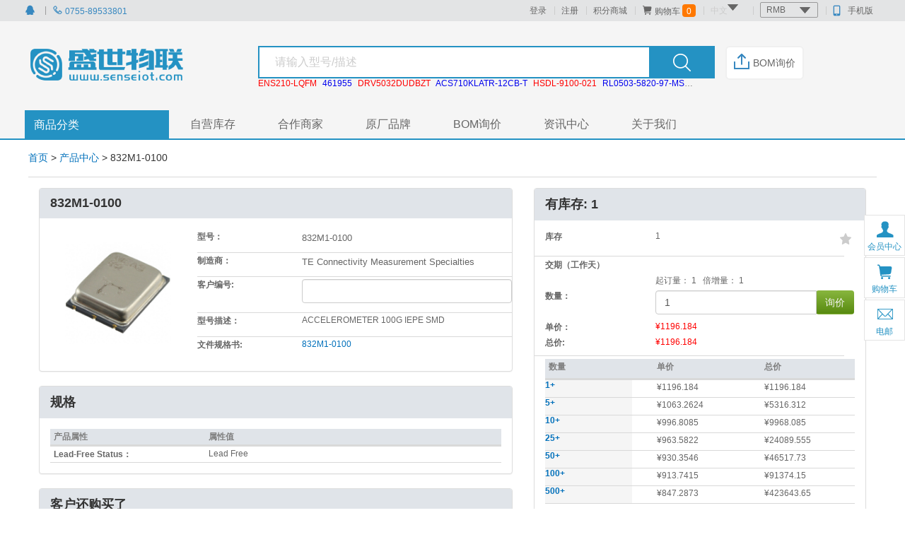

--- FILE ---
content_type: text/html; charset=utf-8
request_url: http://www.senseiot.com/product/detail/TE/832M1-0100/S_ICITEMS/4855.html
body_size: 19672
content:


<!DOCTYPE html>
<html>
<head>
    <meta charset="UTF-8" />
    <title>832M1-0100-产品中心-盛世物联-传感器商城</title>
    <meta name="keywords" content="传感器采购,传感器元件交易,传感器采购,传感器元器件,传感器交易,传感器查询,传感器采购,传感器现货查询,传感器现货,正品传感器元器件,传感器商城, 盛世物联" />
    <meta name="description" content="盛世物联，一站式传感器采购商城利用互联网、大数据，为传感器商家提供海量实时的商机信息和便捷的在线交易，是商人们以商会友、真实互动的传感器社区平台。" />
    <meta http-equiv="X-UA-Compatible" content="chrome=1,IE=Edge">
    <meta name="applicable-device" content="pc">
    <meta name="subject" content="832M1-0100-产品中心-盛世物联-传感器商城" />
    <meta name="copyright" content="SIEC环境传感器" />
    <meta name="author" content="SIEC环境传感器 | www.senseiot.com" />
    <link rel='alternate' href='http://m.senseiot.com//product/detail/TE/832M1-0100/S_ICITEMS/4855.html' />

    <link href="/templete/lib/Hui-iconfont_v1.0.9/1.0.9/iconfont.css?v=1.62" rel="stylesheet" />
    <link rel="Shortcut Icon" href="https://files.icx2.com/UploadFiles/43df3645-0f4f-4be8-90cf-911ab444af84/setupimage/d65f38355e9fae12.ico" type="image/x-icon" />
    <link rel="stylesheet" type="text/css" href="/templete/43df3645-0f4f-4be8-90cf-911ab444af84/css/common.css?v=1.62" />
    <link rel="stylesheet" href="/templete/43df3645-0f4f-4be8-90cf-911ab444af84/css/main.css?v=1.62" />
    <script src="/templete/lib/jquery/1.9.1/jquery.min.js?v=1.62"></script>
    <script src="/templete/lib/jquery.validation/gy.validate.js?v=1.62"></script>
    <script src="/templete/lib/layer/v3.0.1/layer.js?v=1.62"></script>
    <script src="/templete/common/js/common.js"></script>
    <script src="/templete/43df3645-0f4f-4be8-90cf-911ab444af84/js/common.js?v=1.62"></script>
    <script>
        //系统参数区
        var gy_para_login = 'False'.toLowerCase();
        var gy_para_lw_memberid = '43df3645-0f4f-4be8-90cf-911ab444af84';
        var gy_para_lw_memberid_from = '00000000-0000-0000-0000-000000000000';
        var gy_para_lw_memberid_to = '43df3645-0f4f-4be8-90cf-911ab444af84';
        var gy_para_curcode = 'RMB';
        var gy_para_symbol = '¥';
        var gy_para_taxflag = '1';
        var gy_para_usetaxrate = '1';
        var gy_para_addedtax = '13.0000';
        var gy_para_cookieno = '31db7c2c-a338-448b-a792-06698b8111eb';
        var styleFolder = '/43df3645-0f4f-4be8-90cf-911ab444af84/';
        var gy_para_user_key = '1Aex7lRZ5Jjjuclu9bJdRBb6zHUq712x0TuASSloJflFhDmfocxH%252byd91mEQIkonL7NIvBFWzxO%252fXNkk63ku9Vjn4ZWV9z1bnipx99s09ZKFHzRF%[base64]%252bHOGl6MHxSj4nsllmMJTl1Lhk53SaJI65lpG45xpLJ9p9tCsvfF6qkVNndIV5fuBxb%252fkInrmAOlW1oUIoYOGseDJ3EVVs1iaKS49mi5Ceb3giYnZcd2by4oXsXmCm5hYN1O7zeR6i6ZfGoQxvNYtE2pCAKyTh4Y1%252fbUBOk8qtkwC5tPBQ9MpK45vR3SSeIJCYwrNSX4kfhUBxX0WHI83bAOG8qpqEIh4%252f6KRFuYjG1QvNc0szWdQP7jO2aXeZPquZb8a0nsRDIDBC0m1CQY0eEIQxfbcomUof6NoM1U5OiZ2%252ftGjteN04OFVOJTWCdIkDctwadcEI9s1cXVg6RsnvPhFk%252bnuJCVJMTZvIIapBT';
        var gy_para_langList = 'United States,en_us,|China,zh_cn,';
        var gy_para_lanKey = 'zh_cn';
        var gy_para_defaultLanKey = 'zh_cn';
        var gy_para_langStyle = '0';
        var gy_para_langType = 2;
        //多语言显示区
        var gy_para_username = '用户名不能为空';
        var gy_para_password = '密码不能为空';
        var gy_para_notnull = '不能为空';
        var gy_para_atleast = '至少3位';
        var gy_para_ConfirmDelete = '确认删除？';
        var gy_para_ConfirmCancel = '确认取消？';
        var gy_para_OK = '确定';
        var gy_para_Cancel = '取消';
        var gy_para_Tip = '提示';
        var gy_para_Basket = '购物车';
        var gy_para_Collected = '已收藏';
        var gy_para_Settlement = '去购物车结算';
        var gy_para_Keeplooking = '继续逛逛';
        var gy_para_Pleaseenterthequantity = '请输入数量';
        var gy_para_view = '查看';
        var gy_para_mailboxempty = '邮箱不能为空';
        var gy_para_mailboxcorrect = '请输入正确的邮箱';
        var gy_para_Close = '关闭';
        var gy_para_Pleaseselect = '请选择';
        var gy_para_Total = '合计';
        var gy_para_Paymentvoucher = '付款凭证';
        var gy_para_UandAagree = '了解并同意';
        var gy_para_Disagree = '不同意';
        var gy_para_SearchSkeyIsNull = 'True';
        var gy_para_ShopMinNumber = '最小起订量';
        var gy_para_ShopMultipleNumber = '购买数必须是{0}的倍数';
    </script>

    <script type='text/javascript'>jQuery.support.cors = true;var gy_para_startTime =new Date().getTime();function getTimestamp(){return new Date().getTime();}$.ajaxSetup({beforeSend: function (xhr) {xhr.setRequestHeader('token','4hFRx7UpkOBu6VgvS+NUHVyKOU8n/pVWrUPX3PD9zNRuQApQYxHaF8xHFSnVXwYt2YNEeVGfO6mWm9T+yF4RXgHDaw7lY7b8spO2ElAIKy/Bvrhh4AhQ3Q==');xhr.setRequestHeader('timestamp', new Date().getTime());xhr.setRequestHeader('nonce', Math.random());xhr.setRequestHeader('timestart', gy_para_startTime);xhr.setRequestHeader('Authorization', 'BasicAuth_momo');}});</script>
    
</head>

<body class="">
    
    <div class="search-fix">
        <div class="search-m">
            <div class="search_logo">
                <a href="/" class="search_logo_lk">
                    <img src="https://files.icx2.com/UploadFiles/43df3645-0f4f-4be8-90cf-911ab444af84/setupimage/3da6f3e5afdad14d.png" alt="SIEC环境传感器" title="SIEC环境传感器" />
                </a>
            </div>
            <div class="search_content">
                <form id="search-m-form" action="/product/" method="get" class="form">
                    <ul>
                        <li style="position: relative;">
                            <div class="search">
                                
                                <input class="header-search search-list" type="text" name="s_skey" id="s_skey" value="" placeholder="请输入型号/描述" maxlength="50" oninput="javascript:$('#skey').val(value);" />
                                <button class="header-submit" type="submit" title="请输入型号/描述">
                                    <img src="/templete/43df3645-0f4f-4be8-90cf-911ab444af84/images/search.png" alt="请输入型号/描述">
                                </button>
                            </div>
                        </li>
                    </ul>
                </form>
            </div>
        </div>
    </div>
    <header>
        <div class="header-top">
            <div class="header-top-list">
                <div class="header-top-list-left">
                    <ul class="clearfix">
                        <li>
                            <a class="header-live-Chat"><span class="Hui-iconfont Hui-iconfont-qq"></span></a>
                        </li>
                        <li class="header-division">|</li>
                        <li>
                            <a class="header-live-Chat"><span class="Hui-iconfont Hui-iconfont-tel"></span>0755-89533801</a>
                        </li>
                    </ul>
                </div>
                <div class="header-top-list-right">
                    <ul>
                        
                        <li></li>
                        <li>
                            <a href="javascript:showLogin('/user/usercenter/')" rel="nofollow">登录</a>
                        </li>
                        <li class="header-division">|</li>
                        <li><a href="/user/register" rel="nofollow">注册</a></li>
                        
                        <li class="header-division">|</li>
                        <li>
                            <a href="/user/usercenter/">积分商城</a>
                        </li>
                        <li class="header-division">|</li>
                        <li>
                            <div class="cart-container">
                                <a href="/user/cart/" class="account header-content-cart" rel="nofollow">
                                    <span class="Hui-iconfont Hui-iconfont-cart-selected"></span>购物车
                                    <span class="num" id="cartcount">0</span>
                                </a>
                                <div class="cart-popr">
                                    <div class="cart-table">
                                        
                                        <table>
                                            <thead>
                                                <tr>
                                                    
                                                    <th width="130">商品名称</th>
                                                    <th width="110">品牌</th>
                                                    <th width="110">单价</th>
                                                    <th width="80">数量</th>
                                                    <th width="110">小计</th>
                                                    <th width=""></th>
                                                </tr>
                                            </thead>
                                            <tbody id="header-cart-tbody">
                                                
                                            </tbody>
                                        </table>
                                        <div id="header-cart-trtool" style="background-color: #f5f5f5;">
                                            <div class="cart-popr-tool">
                                                <span>
                                                    <lable>数量：</lable>
                                                    <strong id="header-cart-quantity">0</strong></span>
                                                <span>
                                                    <lable>总价:</lable>
                                                    <span class="yen">¥</span><strong id="header-cart-total">0.000</strong></span>
                                                <a href="/user/cart" class="cartbtn" rel="nofollow">立即结算</a>
                                            </div>
                                        </div>
                                    </div>
                                </div>
                            </div>

                        </li>
                        <li class="header-division">|</li>

                        <li class="header-right-billtype-lang">
                             <div class="header-billtype-lang">
                                <span id="lang_text">中文</span>
                                <span class="header-billtype-icon"></span>
                            </div>
                            <ul class="billtype-popups-lang" style="display: none;">
                                <li><a class="billtype-Choice" href="/setlang/?lang=zh-cn&reurl=%2fproduct%2fdetail%2f%3fbrand%3dTE%26itemcode%3d832M1-0100%26table%3dS_ICITEMS%26id%3d4855">中文</a></li>
                                <li><a class="billtype-Choice" href="/setlang/?lang=en-us&reurl=%2fproduct%2fdetail%2f%3fbrand%3dTE%26itemcode%3d832M1-0100%26table%3dS_ICITEMS%26id%3d4855">English</a></li>
                            </ul>
                        </li>
                        <li class="header-division">|</li>
                        <li class="header-right-billtype">
                            <div class="header-billtype">
                                <span id="showcountry">RMB</span>
                                <span class="header-billtype-icon"></span>
                            </div>
                            <ul class="billtype-popups" style="display: none;">
                                
                                <li><a class="billtype-Choice" href="/setlang/?currency=HKD&reurl=%2fproduct%2fdetail%2f%3fbrand%3dTE%26itemcode%3d832M1-0100%26table%3dS_ICITEMS%26id%3d4855">HKD</a></li>
                                
                                <li><a class="billtype-Choice" href="/setlang/?currency=USD&reurl=%2fproduct%2fdetail%2f%3fbrand%3dTE%26itemcode%3d832M1-0100%26table%3dS_ICITEMS%26id%3d4855">USD</a></li>
                                
                            </ul>
                        </li>
                        <li class="header-division">|</li>
                        <li>
                            <div class="mobile-tip">
                                <a><span class="header-app"></span>手机版</a>
                                <div class="mobile-hide">
                                    
                                </div>
                            </div>
                        </li>
                    </ul>
                </div>
            </div>
        </div>
        <div class="header-content clearfix">
            <div class="header-content-log">
                <a href="/">
                    <img src="https://files.icx2.com/UploadFiles/43df3645-0f4f-4be8-90cf-911ab444af84/setupimage/3da6f3e5afdad14d.png" alt="SIEC环境传感器" title="SIEC环境传感器"></a>
            </div>


            <div class="header-content-search">
                <form id="s-form" action="/product/" method="get">
                    <ul>
                        <li style="position: relative;">
                            <div class="search">
                                <div class="search-header">
                                    
                                    <input type="hidden" id="stype" name="stype" value="" />
                                    <input class="header-search search-list" type="text" name="skey" id="skey" value="" placeholder="请输入型号/描述" maxlength="50" oninput="javascript:$('#s_skey').val(value);" />
                                    <button class="header-submit" type="submit" title="请输入型号/描述">
                                        <img src="/templete/43df3645-0f4f-4be8-90cf-911ab444af84/images/search.png" alt="请输入型号/描述">
                                    </button>
                                </div>
                                <div class="search-btn">
                                    <span>
                                        
                                        <a data-val="ENS210-LQFM">ENS210-LQFM</a>
                                        
                                        <a data-val="461955">461955</a>
                                        
                                        <a data-val="DRV5032DUDBZT">DRV5032DUDBZT</a>
                                        
                                        <a data-val="ACS710KLATR-12CB-T">ACS710KLATR-12CB-T</a>
                                        
                                        <a data-val="HSDL-9100-021">HSDL-9100-021</a>
                                        
                                        <a data-val="RL0503-5820-97-MS">RL0503-5820-97-MS</a>
                                        
                                        <a data-val="832M1-0100">832M1-0100</a>
                                        
                                        <a data-val="26PCFFA6G">26PCFFA6G</a>
                                        
                                    </span>
                                </div>
                            </div>
                        </li>
                    </ul>
                </form>
            </div>
            <div class="header-content-btn">
                <div class="header-content-bom">
                    <a href="javascript:showLogin('/user/usercenter/my_inquiry')" title="BOM询价" rel="nofollow">
                        <span class="bom-icon"></span>BOM询价
                    </a>
                </div>
            </div>
        </div>
        <div class="header-nav">
            <div class="header-nav-list">
                <ul class="clearfix categories-title public-nav-list">
                    <li class="menu-title-div">
                        <a href="/product/category/" title="商品分类">商品分类</a>
                    </li>
                    <div class="mod-commom-menu-items">
                        <ul class="shopping-li">
                            <!--customer category-->
                            
                            <li class="shopping-li-li">
                                <a class="mod-index-menu-lv1-a firstLevel" href="/product/category-1-674.html"><span class="wenzi">温度传感器</span></a>
                                <div class="item_fores">
                                    <div class="inner_fores">
                                        <div class="item-sub clearfix">
                                            <ul class="mod-menu-ul-level2">
                                                
                                                <li class="mod-menu-li-level2">
                                                    <span class="mod-menu-title-level2"><a class="level2-inline" href="/product/?scode=518&categoryid=5cb1aaa9-4aeb-4a9a-b7bf-f3f09c303f99&autoid=685">温度传感器 - 模拟和数字输出</a></span>
                                                    <div class="mod-menu-level3-wra clearfix">
                                                        
                                                    </div>
                                                </li>
                                                
                                                <li class="mod-menu-li-level2">
                                                    <span class="mod-menu-title-level2"><a class="level2-inline" href="/product/?scode=564&categoryid=20630078-a458-4458-bae8-1cfaf2e060f1&autoid=686">温度传感器 - 温控器 - 固态</a></span>
                                                    <div class="mod-menu-level3-wra clearfix">
                                                        
                                                    </div>
                                                </li>
                                                
                                                <li class="mod-menu-li-level2">
                                                    <span class="mod-menu-title-level2"><a class="level2-inline" href="/product/?scode=516&categoryid=ba98eb9c-42d8-4dc0-a966-55fbf826b1e2&autoid=691">温度传感器 - 温控器 - 机械式</a></span>
                                                    <div class="mod-menu-level3-wra clearfix">
                                                        
                                                    </div>
                                                </li>
                                                
                                                <li class="mod-menu-li-level2">
                                                    <span class="mod-menu-title-level2"><a class="level2-inline" href="/product/?scode=513&categoryid=1f977a10-19f5-4709-bdf4-3e45bfde5d7b&autoid=692">温度传感器 - 热电偶，温度探头</a></span>
                                                    <div class="mod-menu-level3-wra clearfix">
                                                        
                                                    </div>
                                                </li>
                                                
                                                <li class="mod-menu-li-level2">
                                                    <span class="mod-menu-title-level2"><a class="level2-inline" href="/product/?scode=508&categoryid=7418d6e9-fa84-4578-8ffe-bebd34faa269&autoid=693">温度传感器 - NTC 热敏电阻器</a></span>
                                                    <div class="mod-menu-level3-wra clearfix">
                                                        
                                                    </div>
                                                </li>
                                                
                                                <li class="mod-menu-li-level2">
                                                    <span class="mod-menu-title-level2"><a class="level2-inline" href="/product/?scode=550&categoryid=b83fca19-00e7-4565-8f6e-c546d555bb74&autoid=694">温度传感器 - PTC 热敏电阻器</a></span>
                                                    <div class="mod-menu-level3-wra clearfix">
                                                        
                                                    </div>
                                                </li>
                                                
                                                <li class="mod-menu-li-level2">
                                                    <span class="mod-menu-title-level2"><a class="level2-inline" href="/product/?scode=535&categoryid=bcd7ff6e-e1a7-40c1-8bb8-241631f8de0f&autoid=695">温度传感器 - RTD（电阻温度检测器）</a></span>
                                                    <div class="mod-menu-level3-wra clearfix">
                                                        
                                                    </div>
                                                </li>
                                                
                                            </ul>


                                        </div>
                                    </div>
                                </div>
                            </li>
                            
                            <li class="shopping-li-li">
                                <a class="mod-index-menu-lv1-a firstLevel" href="/product/category-1-675.html"><span class="wenzi">压力传感器</span></a>
                                <div class="item_fores">
                                    <div class="inner_fores">
                                        <div class="item-sub clearfix">
                                            <ul class="mod-menu-ul-level2">
                                                
                                                <li class="mod-menu-li-level2">
                                                    <span class="mod-menu-title-level2"><a class="level2-inline" href="/product/?scode=512&categoryid=7c9c5bd3-2eda-4308-aa4c-b841f67bab22&autoid=689">压力传感器，变送器</a></span>
                                                    <div class="mod-menu-level3-wra clearfix">
                                                        
                                                    </div>
                                                </li>
                                                
                                            </ul>


                                        </div>
                                    </div>
                                </div>
                            </li>
                            
                            <li class="shopping-li-li">
                                <a class="mod-index-menu-lv1-a firstLevel" href="/product/category-1-677.html"><span class="wenzi">光学传感器</span></a>
                                <div class="item_fores">
                                    <div class="inner_fores">
                                        <div class="item-sub clearfix">
                                            <ul class="mod-menu-ul-level2">
                                                
                                                <li class="mod-menu-li-level2">
                                                    <span class="mod-menu-title-level2"><a class="level2-inline" href="/product/?scode=548&categoryid=67d383db-aba2-40cf-a3b1-0298f5813c1e&autoid=713">光学传感器 - 光断续器 - 槽型 - 晶体管输出</a></span>
                                                    <div class="mod-menu-level3-wra clearfix">
                                                        
                                                    </div>
                                                </li>
                                                
                                                <li class="mod-menu-li-level2">
                                                    <span class="mod-menu-title-level2"><a class="level2-inline" href="/product/?scode=547&categoryid=b8a6ee4a-cfbc-4878-9085-cbec839e154d&autoid=714">光学传感器 - 光断续器 - 槽型 - 逻辑输出</a></span>
                                                    <div class="mod-menu-level3-wra clearfix">
                                                        
                                                    </div>
                                                </li>
                                                
                                                <li class="mod-menu-li-level2">
                                                    <span class="mod-menu-title-level2"><a class="level2-inline" href="/product/?scode=545&categoryid=0008d2c8-3645-4de0-9e50-2c3bd58aff6c&autoid=715">光学传感器 - 光电检测器 - 逻辑输出</a></span>
                                                    <div class="mod-menu-level3-wra clearfix">
                                                        
                                                    </div>
                                                </li>
                                                
                                                <li class="mod-menu-li-level2">
                                                    <span class="mod-menu-title-level2"><a class="level2-inline" href="/product/?scode=541&categoryid=a04355f5-17ea-473d-9528-3a79f8912fce&autoid=716">光学传感器 - 光电检测器 - 遥控接收器</a></span>
                                                    <div class="mod-menu-level3-wra clearfix">
                                                        
                                                    </div>
                                                </li>
                                                
                                                <li class="mod-menu-li-level2">
                                                    <span class="mod-menu-title-level2"><a class="level2-inline" href="/product/?scode=540&categoryid=057dee62-e88d-4ec6-9578-a33e40d2c9ad&autoid=717">光学传感器 - 光电检测器 -CdS 单元</a></span>
                                                    <div class="mod-menu-level3-wra clearfix">
                                                        
                                                    </div>
                                                </li>
                                                
                                                <li class="mod-menu-li-level2">
                                                    <span class="mod-menu-title-level2"><a class="level2-inline" href="/product/?scode=546&categoryid=b429af90-0690-450c-a7e9-9a66dab5858a&autoid=718">光学传感器 - 反射式 - 模拟输出</a></span>
                                                    <div class="mod-menu-level3-wra clearfix">
                                                        
                                                    </div>
                                                </li>
                                                
                                                <li class="mod-menu-li-level2">
                                                    <span class="mod-menu-title-level2"><a class="level2-inline" href="/product/?scode=556&categoryid=7d8f75be-56e4-45e6-a48b-9d395987e144&autoid=719">光学传感器 - 反射式 - 逻辑输出</a></span>
                                                    <div class="mod-menu-level3-wra clearfix">
                                                        
                                                    </div>
                                                </li>
                                                
                                                <li class="mod-menu-li-level2">
                                                    <span class="mod-menu-title-level2"><a class="level2-inline" href="/product/?scode=542&categoryid=6006477b-830b-454c-8594-af4f538ca563&autoid=720">光学传感器 - 测距</a></span>
                                                    <div class="mod-menu-level3-wra clearfix">
                                                        
                                                    </div>
                                                </li>
                                                
                                                <li class="mod-menu-li-level2">
                                                    <span class="mod-menu-title-level2"><a class="level2-inline" href="/product/?scode=536&categoryid=f3766993-ad41-4ccb-856f-88940ffb05ad&autoid=721">光学传感器 - 环境光，IR，UV 传感器</a></span>
                                                    <div class="mod-menu-level3-wra clearfix">
                                                        
                                                    </div>
                                                </li>
                                                
                                                <li class="mod-menu-li-level2">
                                                    <span class="mod-menu-title-level2"><a class="level2-inline" href="/product/?scode=543&categoryid=5fdede0c-3996-4c26-99f8-e41d64df9b54&autoid=722">光学传感器 -光电二极管</a></span>
                                                    <div class="mod-menu-level3-wra clearfix">
                                                        
                                                    </div>
                                                </li>
                                                
                                                <li class="mod-menu-li-level2">
                                                    <span class="mod-menu-title-level2"><a class="level2-inline" href="/product/?scode=544&categoryid=e70a555d-6562-4f9b-b628-6db5a42503ad&autoid=723">光学传感器 -光电晶体管</a></span>
                                                    <div class="mod-menu-level3-wra clearfix">
                                                        
                                                    </div>
                                                </li>
                                                
                                            </ul>


                                        </div>
                                    </div>
                                </div>
                            </li>
                            
                            <li class="shopping-li-li">
                                <a class="mod-index-menu-lv1-a firstLevel" href="/product/category-1-678.html"><span class="wenzi">近程传感器</span></a>
                                <div class="item_fores">
                                    <div class="inner_fores">
                                        <div class="item-sub clearfix">
                                            <ul class="mod-menu-ul-level2">
                                                
                                                <li class="mod-menu-li-level2">
                                                    <span class="mod-menu-title-level2"><a class="level2-inline" href="/product/?scode=524&categoryid=09698127-4143-4614-8b1c-639c05d3bfd6&autoid=730">接近传感器</a></span>
                                                    <div class="mod-menu-level3-wra clearfix">
                                                        
                                                    </div>
                                                </li>
                                                
                                                <li class="mod-menu-li-level2">
                                                    <span class="mod-menu-title-level2"><a class="level2-inline" href="/product/?scode=563&categoryid=6cacd6d6-6de2-48ea-84c3-69bba19360c2&autoid=731">接近/占位传感器 - 成品</a></span>
                                                    <div class="mod-menu-level3-wra clearfix">
                                                        
                                                    </div>
                                                </li>
                                                
                                                <li class="mod-menu-li-level2">
                                                    <span class="mod-menu-title-level2"><a class="level2-inline" href="/product/?scode=549&categoryid=24784f40-6f64-4f1e-ac8d-afbe3d131814&autoid=732">位置传感器 - 角，线性位置测量</a></span>
                                                    <div class="mod-menu-level3-wra clearfix">
                                                        
                                                    </div>
                                                </li>
                                                
                                            </ul>


                                        </div>
                                    </div>
                                </div>
                            </li>
                            
                            <li class="shopping-li-li">
                                <a class="mod-index-menu-lv1-a firstLevel" href="/product/category-1-679.html"><span class="wenzi">磁性传感器</span></a>
                                <div class="item_fores">
                                    <div class="inner_fores">
                                        <div class="item-sub clearfix">
                                            <ul class="mod-menu-ul-level2">
                                                
                                                <li class="mod-menu-li-level2">
                                                    <span class="mod-menu-title-level2"><a class="level2-inline" href="/product/?scode=552&categoryid=884c38f4-5d49-4039-8184-51cc2175f2df&autoid=724">磁性传感器 - 位置，接近，速度（模块）</a></span>
                                                    <div class="mod-menu-level3-wra clearfix">
                                                        
                                                    </div>
                                                </li>
                                                
                                                <li class="mod-menu-li-level2">
                                                    <span class="mod-menu-title-level2"><a class="level2-inline" href="/product/?scode=565&categoryid=fd24b94c-695f-4611-a8a2-41351dfa57a8&autoid=725">磁性传感器 - 开关（固态）</a></span>
                                                    <div class="mod-menu-level3-wra clearfix">
                                                        
                                                    </div>
                                                </li>
                                                
                                                <li class="mod-menu-li-level2">
                                                    <span class="mod-menu-title-level2"><a class="level2-inline" href="/product/?scode=554&categoryid=bb920edb-49b7-4685-bc7b-a4f4fb193aaf&autoid=726">磁性传感器 - 线性，罗盘（IC）</a></span>
                                                    <div class="mod-menu-level3-wra clearfix">
                                                        
                                                    </div>
                                                </li>
                                                
                                                <li class="mod-menu-li-level2">
                                                    <span class="mod-menu-title-level2"><a class="level2-inline" href="/product/?scode=553&categoryid=cab7a6e0-97f3-4db6-a9f4-30e00a37755e&autoid=727">磁性传感器 - 罗盘，磁场（模块）</a></span>
                                                    <div class="mod-menu-level3-wra clearfix">
                                                        
                                                    </div>
                                                </li>
                                                
                                                <li class="mod-menu-li-level2">
                                                    <span class="mod-menu-title-level2"><a class="level2-inline" href="/product/?scode=566&categoryid=dfec5736-b027-48dc-ae5f-8504ca413f4a&autoid=728">磁性器件 - 传感器匹配式</a></span>
                                                    <div class="mod-menu-level3-wra clearfix">
                                                        
                                                    </div>
                                                </li>
                                                
                                                <li class="mod-menu-li-level2">
                                                    <span class="mod-menu-title-level2"><a class="level2-inline" href="/product/?scode=511&categoryid=c5c84907-3d26-4d39-96f9-afe29cce69b6&autoid=729">磁性器件 - 多用途</a></span>
                                                    <div class="mod-menu-level3-wra clearfix">
                                                        
                                                    </div>
                                                </li>
                                                
                                            </ul>


                                        </div>
                                    </div>
                                </div>
                            </li>
                            
                            <li class="shopping-li-li">
                                <a class="mod-index-menu-lv1-a firstLevel" href="/product/?scode=291663&categoryid=acf40cb6-b1af-445f-ad85-330cebefd65a&autoid=680"><span class="wenzi">流量传感器</span></a>
                                <div class="item_fores">
                                    <div class="inner_fores">
                                        <div class="item-sub clearfix">
                                            <ul class="mod-menu-ul-level2">
                                                
                                            </ul>


                                        </div>
                                    </div>
                                </div>
                            </li>
                            
                            <li class="shopping-li-li">
                                <a class="mod-index-menu-lv1-a firstLevel" href="/product/category-1-696.html"><span class="wenzi">温湿度传感器</span></a>
                                <div class="item_fores">
                                    <div class="inner_fores">
                                        <div class="item-sub clearfix">
                                            <ul class="mod-menu-ul-level2">
                                                
                                                <li class="mod-menu-li-level2">
                                                    <span class="mod-menu-title-level2"><a class="level2-inline" href="/product/?scode=529&categoryid=280bc181-a2f4-4b43-af40-01e46d184042&autoid=697">湿度，湿敏传感器</a></span>
                                                    <div class="mod-menu-level3-wra clearfix">
                                                        
                                                    </div>
                                                </li>
                                                
                                            </ul>


                                        </div>
                                    </div>
                                </div>
                            </li>
                            
                            <li class="shopping-li-li">
                                <a class="mod-index-menu-lv1-a firstLevel" href="/product/category-1-698.html"><span class="wenzi">颗粒物传感器</span></a>
                                <div class="item_fores">
                                    <div class="inner_fores">
                                        <div class="item-sub clearfix">
                                            <ul class="mod-menu-ul-level2">
                                                
                                                <li class="mod-menu-li-level2">
                                                    <span class="mod-menu-title-level2"><a class="level2-inline" href="/product/?scode=509&categoryid=5f03f8ab-16ef-4fc0-9678-4c0a09680f07&autoid=699">颗粒、粉尖传感器</a></span>
                                                    <div class="mod-menu-level3-wra clearfix">
                                                        
                                                    </div>
                                                </li>
                                                
                                            </ul>


                                        </div>
                                    </div>
                                </div>
                            </li>
                            
                            <li class="shopping-li-li">
                                <a class="mod-index-menu-lv1-a firstLevel" href="/product/category-1-700.html"><span class="wenzi">气体传感器</span></a>
                                <div class="item_fores">
                                    <div class="inner_fores">
                                        <div class="item-sub clearfix">
                                            <ul class="mod-menu-ul-level2">
                                                
                                                <li class="mod-menu-li-level2">
                                                    <span class="mod-menu-title-level2"><a class="level2-inline" href="/product/?scode=530&categoryid=9f15e672-cf94-46a4-bef7-50a3324c6b45&autoid=701">气体传感器</a></span>
                                                    <div class="mod-menu-level3-wra clearfix">
                                                        
                                                    </div>
                                                </li>
                                                
                                            </ul>


                                        </div>
                                    </div>
                                </div>
                            </li>
                            
                            <li class="shopping-li-li">
                                <a class="mod-index-menu-lv1-a firstLevel" href="/product/category-1-702.html"><span class="wenzi">力传感器</span></a>
                                <div class="item_fores">
                                    <div class="inner_fores">
                                        <div class="item-sub clearfix">
                                            <ul class="mod-menu-ul-level2">
                                                
                                                <li class="mod-menu-li-level2">
                                                    <span class="mod-menu-title-level2"><a class="level2-inline" href="/product/?scode=531&categoryid=f6baaf8f-644e-4bfd-96b7-fb65f3217e02&autoid=703">力传感器</a></span>
                                                    <div class="mod-menu-level3-wra clearfix">
                                                        
                                                    </div>
                                                </li>
                                                
                                                <li class="mod-menu-li-level2">
                                                    <span class="mod-menu-title-level2"><a class="level2-inline" href="/product/?scode=559&categoryid=0ac6995a-7037-4074-905b-39dc72bff629&autoid=704">应变计</a></span>
                                                    <div class="mod-menu-level3-wra clearfix">
                                                        
                                                    </div>
                                                </li>
                                                
                                            </ul>


                                        </div>
                                    </div>
                                </div>
                            </li>
                            
                            <li class="shopping-li-li">
                                <a class="mod-index-menu-lv1-a firstLevel" href="/product/category-1-705.html"><span class="wenzi">运动传感器</span></a>
                                <div class="item_fores">
                                    <div class="inner_fores">
                                        <div class="item-sub clearfix">
                                            <ul class="mod-menu-ul-level2">
                                                
                                                <li class="mod-menu-li-level2">
                                                    <span class="mod-menu-title-level2"><a class="level2-inline" href="/product/?scode=523&categoryid=5fe6037e-723c-485d-892f-8376aba5f816&autoid=706">运动传感器 - 倾斜开关</a></span>
                                                    <div class="mod-menu-level3-wra clearfix">
                                                        
                                                    </div>
                                                </li>
                                                
                                                <li class="mod-menu-li-level2">
                                                    <span class="mod-menu-title-level2"><a class="level2-inline" href="/product/?scode=533&categoryid=565bf9db-2c47-4e4f-904e-5f9f1ec72fb6&autoid=707">运动传感器 - 倾角仪</a></span>
                                                    <div class="mod-menu-level3-wra clearfix">
                                                        
                                                    </div>
                                                </li>
                                                
                                                <li class="mod-menu-li-level2">
                                                    <span class="mod-menu-title-level2"><a class="level2-inline" href="/product/?scode=534&categoryid=1299cc7a-b79e-447c-9398-a1f54d6626fa&autoid=708">运动传感器 - 光学</a></span>
                                                    <div class="mod-menu-level3-wra clearfix">
                                                        
                                                    </div>
                                                </li>
                                                
                                                <li class="mod-menu-li-level2">
                                                    <span class="mod-menu-title-level2"><a class="level2-inline" href="/product/?scode=515&categoryid=141e1bbe-b025-4d22-89be-73209e10e364&autoid=709">运动传感器 - 加速计</a></span>
                                                    <div class="mod-menu-level3-wra clearfix">
                                                        
                                                    </div>
                                                </li>
                                                
                                                <li class="mod-menu-li-level2">
                                                    <span class="mod-menu-title-level2"><a class="level2-inline" href="/product/?scode=519&categoryid=963594d2-843b-4055-8e98-0ddb9c2fc22d&autoid=710">运动传感器 - 振动</a></span>
                                                    <div class="mod-menu-level3-wra clearfix">
                                                        
                                                    </div>
                                                </li>
                                                
                                                <li class="mod-menu-li-level2">
                                                    <span class="mod-menu-title-level2"><a class="level2-inline" href="/product/?scode=555&categoryid=82f2cdb5-d15c-484a-a85b-297b08a52b54&autoid=711">运动传感器 - 陀螺仪</a></span>
                                                    <div class="mod-menu-level3-wra clearfix">
                                                        
                                                    </div>
                                                </li>
                                                
                                                <li class="mod-menu-li-level2">
                                                    <span class="mod-menu-title-level2"><a class="level2-inline" href="/product/?scode=567&categoryid=25deded7-d7f0-4efc-a36a-5dccebc33f33&autoid=712">运动传感器 - IMU（惯性测量装置）</a></span>
                                                    <div class="mod-menu-level3-wra clearfix">
                                                        
                                                    </div>
                                                </li>
                                                
                                            </ul>


                                        </div>
                                    </div>
                                </div>
                            </li>
                            
                            <li class="shopping-li-li">
                                <a class="mod-index-menu-lv1-a firstLevel" href="/product/category-1-733.html"><span class="wenzi">图像传感器</span></a>
                                <div class="item_fores">
                                    <div class="inner_fores">
                                        <div class="item-sub clearfix">
                                            <ul class="mod-menu-ul-level2">
                                                
                                                <li class="mod-menu-li-level2">
                                                    <span class="mod-menu-title-level2"><a class="level2-inline" href="/product/?scode=532&categoryid=47a99208-6abd-4d34-b013-c7188aa60b2c&autoid=734">图像传感器，相机</a></span>
                                                    <div class="mod-menu-level3-wra clearfix">
                                                        
                                                    </div>
                                                </li>
                                                
                                            </ul>


                                        </div>
                                    </div>
                                </div>
                            </li>
                            
                            <li class="shopping-li-li">
                                <a class="mod-index-menu-lv1-a firstLevel" href="/product/category-1-735.html"><span class="wenzi">电流传感器</span></a>
                                <div class="item_fores">
                                    <div class="inner_fores">
                                        <div class="item-sub clearfix">
                                            <ul class="mod-menu-ul-level2">
                                                
                                                <li class="mod-menu-li-level2">
                                                    <span class="mod-menu-title-level2"><a class="level2-inline" href="/product/?scode=525&categoryid=90f4d2c8-b9fb-42ab-aab0-f1e9e8db971f&autoid=736">电流传感器</a></span>
                                                    <div class="mod-menu-level3-wra clearfix">
                                                        
                                                    </div>
                                                </li>
                                                
                                            </ul>


                                        </div>
                                    </div>
                                </div>
                            </li>
                            
                        </ul>
                    </div>
                </ul>

                <ul class="public-nav-list clearfix">
                    
                    <li>
                        
                        <a title="自营库存" href="/product">自营库存</a>
                        
                    </li>
                    
                    <li>
                        
                        <a title="合作商家" href="/agent">合作商家</a>
                        
                    </li>
                    
                    <li>
                        
                        <a title="原厂品牌" href="/manufacturers">原厂品牌</a>
                        
                    </li>
                    
                    <li>
                        
                        <a title="BOM询价" href="/user/usercenter/my_inquiry/">BOM询价</a>
                        
                    </li>
                    
                    <li>
                        
                        <a title="资讯中心" href="/news">资讯中心</a>
                        <ul>
                            
                            <li><a title="行业资讯" href="/news-2583-1.html">行业资讯</a></li>
                            
                            <li><a title="新闻动态" href="/news-2584-1.html">新闻动态</a></li>
                            
                            <li><a title="解决方案" href="/news-2585-1.html">解决方案</a></li>
                            
                            <li><a title="型号中心" href="/news-2586-1.html">型号中心</a></li>
                            
                        </ul>
                        
                    </li>
                    
                    <li>
                        
                        <a title="关于我们" href="/about">关于我们 <i></i></a>
                        <ul>
                            
                            <li><a title="新手入门" href="/about-724-0.html">新手入门</a></li>
                            
                            <li><a title="购物指南" href="/about-721-0.html">购物指南</a></li>
                            
                            <li><a title="配送说明" href="/about-723-0.html">配送说明</a></li>
                            
                            <li><a title="支付方式" href="/about-722-0.html">支付方式</a></li>
                            
                            <li><a title="关于盛世" href="/about-720-0.html">关于盛世</a></li>
                            
                        </ul>
                        
                    </li>
                    
                </ul>
            </div>
        </div>
    </header>

    
    
    <link rel="stylesheet" href="/templete/43df3645-0f4f-4be8-90cf-911ab444af84/css/product_detail.css?v=1.62" />
    <div class="container-fluid content-wrapper">
        <div class="searchTitle-bread">
            <a href="/" class="index">首页</a>
            <span class="firstGt">&gt;</span>
            <a href="/product/?t=code&skey=832M1-0100" class="index" style="width: auto;">产品中心</a>
            <span class="firstGt">&gt;</span>
            <span class="index searchTitle-little" style="width: auto;">832M1-0100</span>
            <span class="underline-15"></span>
        </div>

        <div class="container-fluid" style="min-height: 1140px;">
            <div class="row">
                <div class="col-xs-7">
                    <div class="panel panel-default">
                        <div class="panel-heading pdp-product-card-header">
                            <h4 class="panel-title" id="detail-itemcode">832M1-0100</h4>
                        </div>
                        <div class="panel-body pdp-product-card">
                            <div class="row">
                                <div class="col-xs-4 pdp-left-imgs">
                                    <div class="pdp-mfr-image">
                                        
                                    </div>

                                    <div id="gallery" class="gallery margin-top">
                                        <div id="image_container" class="image-container ic-no-image text-center">
                                            <a href="http://media.digikey.com/Photos/Measurement%20Specialties%20Photos/832-0100.JPG" target="_blank">
                                                <img src="http://media.digikey.com/Photos/Measurement%20Specialties%20Photos/832-0100.JPG" alt="832M1-0100" width="150" onerror="this.onerror='';this.src='/templete/43df3645-0f4f-4be8-90cf-911ab444af84/images/productfail.png'" />
                                            </a>
                                        </div>
                                    </div>
                                </div>

                                <div id="product-desc" class="col-xs-8 bs-vert-line-sm-up pdp-card-desc">

                                    <div class="row">
                                        <div class="col-xs-4 o-h">
                                            <label>型号：</label>
                                        </div>
                                        <div class="col-xs-8">
                                            <div>
                                                <h1 class="pdp-product-card-mfr-h1"><span>832M1-0100</span></h1>
                                            </div>
                                        </div>
                                    </div>


                                    <div class="row bs-border-top">
                                        <div class="col-xs-4">
                                            <label>制造商：</label>
                                        </div>
                                        <div class="col-xs-8 pdp-product-card-mfr-name">
                                            <h2 id="detail-brand">TE Connectivity Measurement Specialties</h2>
                                        </div>
                                    </div>

                                    <div class="row bs-border-top">
                                        <div class="col-xs-4">
                                            <label>客户编号:</label>
                                        </div>
                                        <div class="col-xs-8">
                                            <div class="cust-part-input-grp">
                                                <input class="cust-part-num-input form-control" type="text" value="" id="cusmodel" />
                                            </div>
                                        </div>
                                    </div>
                                    <div class="row bs-border-top">
                                        <div class="col-xs-4">
                                            <label>型号描述：</label>
                                        </div>
                                        <div class="col-xs-8">
                                            <span>ACCELEROMETER 100G IEPE SMD</span>
                                        </div>
                                    </div>
                                    <div class="row bs-border-top">
                                        <div class="col-xs-4 o-h">
                                            <label>文件规格书:</label>
                                        </div>
                                        <div class="col-xs-8">
                                            
                                            <span><a href="https://www.te.com/commerce/DocumentDelivery/DDEController?Action=srchrtrv&DocNm=832M1_Accelerometer&DocType=Data+Sheet&DocLang=English" target="_blank">832M1-0100</a></span>
                                            
                                        </div>
                                    </div>
                                </div>
                            </div>
                        </div>
                    </div>
                    <div class="panel panel-default pdp-product-specs">
                        <div class="panel-heading panel-accordion-heading pdp-product-specs-header">
                            <h4 class="panel-title">规格
                            </h4>
                        </div>

                        <div class="panel-collapse collapse in pdp-product-specs">
                            <div class="panel-body">
                                <div class="div-table specs-table">
                                    <div class="div-table-head">
                                        <div class="row">
                                            <div class="col-xs-4">
                                                <label>产品属性</label>
                                            </div>
                                            <div class="col-xs-8">
                                                <label>属性值</label>
                                            </div>
                                        </div>
                                    </div>
                                    <div class="div-table-body">
                                        
                                        <div class="div-table-row">
                                            <div class="row">
                                                <div class="col-xs-4">
                                                    <label>Lead-Free Status：</label>
                                                </div>
                                                <div class="col-xs-8">Lead Free </div>

                                            </div>
                                        </div>
                                        
                                    </div>
                                </div>
                            </div>
                        </div>
                    </div>
                    <div class="panel panel-default pdp-product-also-bought">
                        <div class="panel-heading panel-accordion-heading pdp-product-also-bought-header" role="tab">
                            <a>
                                <h4 class="panel-title">客户还购买了
                                </h4>
                            </a>
                        </div>
                        <div class="panel-collapse">
                            <div class="panel-body">
                                <div class="div-table">
                                    <div class="div-table-head">
                                        <div class="row">
                                            <div class="col-xs-2">
                                                <label></label>
                                            </div>
                                            <div class="col-xs-10">
                                                <div class="col-xs-5">
                                                    <label>型号</label>
                                                </div>
                                                <div class="col-xs-5">
                                                    <label>型号描述</label>
                                                </div>
                                                <div class="col-xs-2 text-right">
                                                    <label>库存</label>
                                                </div>
                                            </div>
                                        </div>
                                    </div>


                                    <div class="div-table-body div-table-row-pad-botttom5">
                                        
                                        <div class="div-table-row">
                                            <div class="row m45">
                                                <div class="col-xs-2">
                                                    <a href="/product/detail/聚鼎/SMD0805P100TFT/S_ICITEMS/6114.html">
                                                        <img class="pdp-also-bought-img" src="" alt="SMD0805P100TFT" onerror="$(this).next('div.image-div').removeClass('hidden'); $(this).hide();" />
                                                        <div class="image-div hidden">
                                                            <img class="pdp-also-bought-img" src="/templete/43df3645-0f4f-4be8-90cf-911ab444af84/images/productfail.png" />
                                                        </div>
                                                    </a>
                                                </div>
                                                <div class="col-xs-10">
                                                    <div class="col-xs-5">

                                                        <a href="/product/detail/聚鼎/SMD0805P100TFT/S_ICITEMS/6114.html" style="color: #0070BB;">
                                                            <span>SMD0805P100TFT</span>
                                                        </a>
                                                    </div>

                                                    <div class="col-xs-5">
                                                        <div>
                                                            <span></span>
                                                        </div>
                                                    </div>

                                                    <div class="col-xs-2 col-sm-text-right">
                                                        <span>4000</span>
                                                    </div>
                                                </div>
                                            </div>
                                        </div>
                                        
                                        <div class="div-table-row">
                                            <div class="row m45">
                                                <div class="col-xs-2">
                                                    <a href="/product/detail/TE/SM9541-010C-D-C-3-S/S_ICITEMS/6115.html">
                                                        <img class="pdp-also-bought-img" src="https://www.mouser.com/images/siliconmicrostructures/images/SMI_SOIC16_Dual_Vertical_SPL.jpg" alt="SM9541-010C-D-C-3-S" onerror="$(this).next('div.image-div').removeClass('hidden'); $(this).hide();" />
                                                        <div class="image-div hidden">
                                                            <img class="pdp-also-bought-img" src="/templete/43df3645-0f4f-4be8-90cf-911ab444af84/images/productfail.png" />
                                                        </div>
                                                    </a>
                                                </div>
                                                <div class="col-xs-10">
                                                    <div class="col-xs-5">

                                                        <a href="/product/detail/TE/SM9541-010C-D-C-3-S/S_ICITEMS/6115.html" style="color: #0070BB;">
                                                            <span>SM9541-010C-D-C-3-S</span>
                                                        </a>
                                                    </div>

                                                    <div class="col-xs-5">
                                                        <div>
                                                            <span></span>
                                                        </div>
                                                    </div>

                                                    <div class="col-xs-2 col-sm-text-right">
                                                        <span>44</span>
                                                    </div>
                                                </div>
                                            </div>
                                        </div>
                                        
                                        <div class="div-table-row">
                                            <div class="row m45">
                                                <div class="col-xs-2">
                                                    <a href="/product/detail/DARTSENSORS/2-BAT3AP/S_ICITEMS/6116.html">
                                                        <img class="pdp-also-bought-img" src="https://mm.digikey.com/Volume0/opasdata/d220001/medias/images/6378/MFG_2-BAT5P.jpg" alt="2-BAT3AP" onerror="$(this).next('div.image-div').removeClass('hidden'); $(this).hide();" />
                                                        <div class="image-div hidden">
                                                            <img class="pdp-also-bought-img" src="/templete/43df3645-0f4f-4be8-90cf-911ab444af84/images/productfail.png" />
                                                        </div>
                                                    </a>
                                                </div>
                                                <div class="col-xs-10">
                                                    <div class="col-xs-5">

                                                        <a href="/product/detail/DARTSENSORS/2-BAT3AP/S_ICITEMS/6116.html" style="color: #0070BB;">
                                                            <span>2-BAT3AP</span>
                                                        </a>
                                                    </div>

                                                    <div class="col-xs-5">
                                                        <div>
                                                            <span></span>
                                                        </div>
                                                    </div>

                                                    <div class="col-xs-2 col-sm-text-right">
                                                        <span>0</span>
                                                    </div>
                                                </div>
                                            </div>
                                        </div>
                                        
                                        <div class="div-table-row">
                                            <div class="row m45">
                                                <div class="col-xs-2">
                                                    <a href="/product/detail/RENESAS/HS3004/S_ICITEMS/6117.html">
                                                        <img class="pdp-also-bought-img" src="//media.digikey.com/Photos/IDT,%20Integrated%20Device%20Technology/MFG_HS300x.jpg" alt="HS3004" onerror="$(this).next('div.image-div').removeClass('hidden'); $(this).hide();" />
                                                        <div class="image-div hidden">
                                                            <img class="pdp-also-bought-img" src="/templete/43df3645-0f4f-4be8-90cf-911ab444af84/images/productfail.png" />
                                                        </div>
                                                    </a>
                                                </div>
                                                <div class="col-xs-10">
                                                    <div class="col-xs-5">

                                                        <a href="/product/detail/RENESAS/HS3004/S_ICITEMS/6117.html" style="color: #0070BB;">
                                                            <span>HS3004</span>
                                                        </a>
                                                    </div>

                                                    <div class="col-xs-5">
                                                        <div>
                                                            <span></span>
                                                        </div>
                                                    </div>

                                                    <div class="col-xs-2 col-sm-text-right">
                                                        <span>8929</span>
                                                    </div>
                                                </div>
                                            </div>
                                        </div>
                                        
                                        <div class="div-table-row">
                                            <div class="row m45">
                                                <div class="col-xs-2">
                                                    <a href="/product/detail/RENESAS/HS3104/S_ICITEMS/6118.html">
                                                        <img class="pdp-also-bought-img" src="" alt="HS3104" onerror="$(this).next('div.image-div').removeClass('hidden'); $(this).hide();" />
                                                        <div class="image-div hidden">
                                                            <img class="pdp-also-bought-img" src="/templete/43df3645-0f4f-4be8-90cf-911ab444af84/images/productfail.png" />
                                                        </div>
                                                    </a>
                                                </div>
                                                <div class="col-xs-10">
                                                    <div class="col-xs-5">

                                                        <a href="/product/detail/RENESAS/HS3104/S_ICITEMS/6118.html" style="color: #0070BB;">
                                                            <span>HS3104</span>
                                                        </a>
                                                    </div>

                                                    <div class="col-xs-5">
                                                        <div>
                                                            <span></span>
                                                        </div>
                                                    </div>

                                                    <div class="col-xs-2 col-sm-text-right">
                                                        <span>26</span>
                                                    </div>
                                                </div>
                                            </div>
                                        </div>
                                        
                                        <div class="div-table-row">
                                            <div class="row m45">
                                                <div class="col-xs-2">
                                                    <a href="/product/detail/TI/HDC1080DMBR/S_ICITEMS/6119.html">
                                                        <img class="pdp-also-bought-img" src="https://mm.digikey.com/Volume0/opasdata/d220001/medias/images/1001/MFG_HDC1080DMBR.jpg" alt="HDC1080DMBR" onerror="$(this).next('div.image-div').removeClass('hidden'); $(this).hide();" />
                                                        <div class="image-div hidden">
                                                            <img class="pdp-also-bought-img" src="/templete/43df3645-0f4f-4be8-90cf-911ab444af84/images/productfail.png" />
                                                        </div>
                                                    </a>
                                                </div>
                                                <div class="col-xs-10">
                                                    <div class="col-xs-5">

                                                        <a href="/product/detail/TI/HDC1080DMBR/S_ICITEMS/6119.html" style="color: #0070BB;">
                                                            <span>HDC1080DMBR</span>
                                                        </a>
                                                    </div>

                                                    <div class="col-xs-5">
                                                        <div>
                                                            <span></span>
                                                        </div>
                                                    </div>

                                                    <div class="col-xs-2 col-sm-text-right">
                                                        <span>67455</span>
                                                    </div>
                                                </div>
                                            </div>
                                        </div>
                                        
                                        <div class="div-table-row">
                                            <div class="row m45">
                                                <div class="col-xs-2">
                                                    <a href="/product/detail/TI/HDC2080DMBR/S_ICITEMS/6120.html">
                                                        <img class="pdp-also-bought-img" src="https://media.digikey.com/Renders/National%20Semi%20Renders/Pkg%20SDE06A.jpg" alt="HDC2080DMBR" onerror="$(this).next('div.image-div').removeClass('hidden'); $(this).hide();" />
                                                        <div class="image-div hidden">
                                                            <img class="pdp-also-bought-img" src="/templete/43df3645-0f4f-4be8-90cf-911ab444af84/images/productfail.png" />
                                                        </div>
                                                    </a>
                                                </div>
                                                <div class="col-xs-10">
                                                    <div class="col-xs-5">

                                                        <a href="/product/detail/TI/HDC2080DMBR/S_ICITEMS/6120.html" style="color: #0070BB;">
                                                            <span>HDC2080DMBR</span>
                                                        </a>
                                                    </div>

                                                    <div class="col-xs-5">
                                                        <div>
                                                            <span></span>
                                                        </div>
                                                    </div>

                                                    <div class="col-xs-2 col-sm-text-right">
                                                        <span>1</span>
                                                    </div>
                                                </div>
                                            </div>
                                        </div>
                                        
                                        <div class="div-table-row">
                                            <div class="row m45">
                                                <div class="col-xs-2">
                                                    <a href="/product/detail/TE/10142048-02/S_ICITEMS/6121.html">
                                                        <img class="pdp-also-bought-img" src="https://www.mouser.com/images/tycoelectronics/images/DFN-6_SPL.jpg" alt="10142048-02" onerror="$(this).next('div.image-div').removeClass('hidden'); $(this).hide();" />
                                                        <div class="image-div hidden">
                                                            <img class="pdp-also-bought-img" src="/templete/43df3645-0f4f-4be8-90cf-911ab444af84/images/productfail.png" />
                                                        </div>
                                                    </a>
                                                </div>
                                                <div class="col-xs-10">
                                                    <div class="col-xs-5">

                                                        <a href="/product/detail/TE/10142048-02/S_ICITEMS/6121.html" style="color: #0070BB;">
                                                            <span>10142048-02</span>
                                                        </a>
                                                    </div>

                                                    <div class="col-xs-5">
                                                        <div>
                                                            <span></span>
                                                        </div>
                                                    </div>

                                                    <div class="col-xs-2 col-sm-text-right">
                                                        <span>83662</span>
                                                    </div>
                                                </div>
                                            </div>
                                        </div>
                                        
                                        <div class="div-table-row">
                                            <div class="row m45">
                                                <div class="col-xs-2">
                                                    <a href="/product/detail/TE/HPP845E031R5/S_ICITEMS/6122.html">
                                                        <img class="pdp-also-bought-img" src="https://mm.digikey.com/Volume0/opasdata/d220001/medias/images/408/HPP828E031.jpg" alt="HPP845E031R5" onerror="$(this).next('div.image-div').removeClass('hidden'); $(this).hide();" />
                                                        <div class="image-div hidden">
                                                            <img class="pdp-also-bought-img" src="/templete/43df3645-0f4f-4be8-90cf-911ab444af84/images/productfail.png" />
                                                        </div>
                                                    </a>
                                                </div>
                                                <div class="col-xs-10">
                                                    <div class="col-xs-5">

                                                        <a href="/product/detail/TE/HPP845E031R5/S_ICITEMS/6122.html" style="color: #0070BB;">
                                                            <span>HPP845E031R5</span>
                                                        </a>
                                                    </div>

                                                    <div class="col-xs-5">
                                                        <div>
                                                            <span></span>
                                                        </div>
                                                    </div>

                                                    <div class="col-xs-2 col-sm-text-right">
                                                        <span>6020</span>
                                                    </div>
                                                </div>
                                            </div>
                                        </div>
                                        
                                        <div class="div-table-row">
                                            <div class="row m45">
                                                <div class="col-xs-2">
                                                    <a href="/product/detail/TE/HPP845E034R5/S_ICITEMS/6123.html">
                                                        <img class="pdp-also-bought-img" src="http://media.digikey.com/Renders/Measurement%20Specialties%20Renders/HPP828E031.jpg" alt="HPP845E034R5" onerror="$(this).next('div.image-div').removeClass('hidden'); $(this).hide();" />
                                                        <div class="image-div hidden">
                                                            <img class="pdp-also-bought-img" src="/templete/43df3645-0f4f-4be8-90cf-911ab444af84/images/productfail.png" />
                                                        </div>
                                                    </a>
                                                </div>
                                                <div class="col-xs-10">
                                                    <div class="col-xs-5">

                                                        <a href="/product/detail/TE/HPP845E034R5/S_ICITEMS/6123.html" style="color: #0070BB;">
                                                            <span>HPP845E034R5</span>
                                                        </a>
                                                    </div>

                                                    <div class="col-xs-5">
                                                        <div>
                                                            <span></span>
                                                        </div>
                                                    </div>

                                                    <div class="col-xs-2 col-sm-text-right">
                                                        <span>2</span>
                                                    </div>
                                                </div>
                                            </div>
                                        </div>
                                        
                                    </div>

                                </div>
                            </div>
                        </div>
                    </div>

                </div>

                <div class="col-xs-5">
                    <div class="panel panel-default">
                        <div class="panel-heading">
                            <h4 class="panel-title pdp-pricing-header">有库存: 1
                            </h4>
                        </div>
                        <div class="panel-body">
                            <div class="pdp-product-availability">
                                <div class="row">
                                    <div class="col-xs-4">
                                        <label>库存</label>
                                    </div>
                                    <div class="col-xs-8">
                                        <div style="float: left;">1 </div>
                                        
                                        <div style="float: right;"><a href="javascript:" title="加入收藏" class="cart-icon-collection" onclick="AddCollection(this,'4855','832M1-0100','S_ICITEMS',0);"></a></div>
                                        
                                    </div>
                                </div>
                                <span class="full-underline"></span>
                                <div class="row">
                                    <div class="col-xs-4">
                                        <label>交期（工作天）</label>
                                    </div>
                                    <div class="col-xs-8"></div>
                                </div>
                            </div>


                            <div class="pdp-buy-button">
                                <div class="row">
                                    <div class="col-xs-4">
                                        <div>&nbsp;</div>
                                    </div>
                                    <div class="col-xs-8">
                                        <div>
                                            起订量：&nbsp;1&nbsp;&nbsp;&nbsp;倍增量：&nbsp;1
                                        </div>
                                    </div>
                                </div>

                                <div class="row">
                                    <div class="col-xs-4">
                                        <label>数量：</label>
                                    </div>
                                    <div class="col-xs-8">
                                        <div class="input-group buy-input-grp">
                                            <input type="text" class="buy-input form-control text-box single-line" onchange="numChange(14,'l-num-input-0')"
                                                id="l-num-input-0" value="1" data-buy="0"
                                                data-lw_memberid="43df3645-0f4f-4be8-90cf-911ab444af84" data-itemid="4855"
                                                data-itemcode="832M1-0100" data-stock="S_ICITEMS"
                                                data-pricelist="1:1196.184|5:1063.2624|10:996.8085|25:963.5822|50:930.3546|100:913.7415|500:847.2873"
                                                data-price="173.360000" data-moq="1.0000"
                                                data-lotqty="1.0000" data-quantity="1.0000"
                                                data-taxflag="1" data-usetaxrate="1" data-addedtax="13.0000"
                                                data-agentdisrate="1" data-branddisrate="1"
                                                data-curcode="RMB" data-cusmodel=""
                                                data-cartqty="0" />
                                            <div class="input-group-btn">
                                                <button id="add-cart" type="button" class="btn btn-buy">询价</button>
                                            </div>
                                        </div>
                                    </div>
                                </div>

                                <div id="pdp-buy-pack-data">
                                    <div class="row pdp-product-unit-extend-price">
                                        <div class="col-xs-4">
                                            <label>单价：</label>
                                        </div>
                                        <div class="col-xs-8">
                                            <span class="pdp-product-unit-price">¥<span id="p-l-num-input-0">1196.184</span></span>
                                        </div>
                                    </div>
                                    <div class="row pdp-product-unit-extend-price">
                                        <div class="col-xs-4">

                                            <label>总价:</label>
                                        </div>
                                        <div class="col-xs-8">
                                            <span class="pdp-product-unit-price">¥<span id="t-l-num-input-0">1196.184</span></span>
                                        </div>
                                    </div>

                                </div>
                            </div>

                            <span class="full-underline"></span>
                            
                            <div class="div-table pdp-pricing-table">
                                <div class="div-table-head">
                                    <div class="row">
                                        <div class="col-xs-4 text-right div-table-col-highlight-head">
                                            <label>数量</label>
                                        </div>
                                        <div class="col-xs-4 text-right">
                                            <div>
                                                <label>单价</label>
                                            </div>
                                        </div>
                                        <div class="col-xs-4 text-right">
                                            <div>
                                                <label>总价</label>
                                            </div>
                                        </div>
                                    </div>
                                </div>
                                <div class='div-table-row'><div class='row'><div class='col-xs-4 text-right div-table-col-highlight'><div><label><a>1+</a> </label></div> </div> <div class='col-xs-4 text-right'>  <span>¥1196.184</span> </div> <div class='col-xs-4 text-right'>   <span>¥1196.184</span>   </div>  </div> </div><div class='div-table-row'><div class='row'><div class='col-xs-4 text-right div-table-col-highlight'><div><label><a>5+</a> </label></div> </div> <div class='col-xs-4 text-right'>  <span>¥1063.2624</span> </div> <div class='col-xs-4 text-right'>   <span>¥5316.312</span>   </div>  </div> </div><div class='div-table-row'><div class='row'><div class='col-xs-4 text-right div-table-col-highlight'><div><label><a>10+</a> </label></div> </div> <div class='col-xs-4 text-right'>  <span>¥996.8085</span> </div> <div class='col-xs-4 text-right'>   <span>¥9968.085</span>   </div>  </div> </div><div class='div-table-row'><div class='row'><div class='col-xs-4 text-right div-table-col-highlight'><div><label><a>25+</a> </label></div> </div> <div class='col-xs-4 text-right'>  <span>¥963.5822</span> </div> <div class='col-xs-4 text-right'>   <span>¥24089.555</span>   </div>  </div> </div><div class='div-table-row'><div class='row'><div class='col-xs-4 text-right div-table-col-highlight'><div><label><a>50+</a> </label></div> </div> <div class='col-xs-4 text-right'>  <span>¥930.3546</span> </div> <div class='col-xs-4 text-right'>   <span>¥46517.73</span>   </div>  </div> </div><div class='div-table-row'><div class='row'><div class='col-xs-4 text-right div-table-col-highlight'><div><label><a>100+</a> </label></div> </div> <div class='col-xs-4 text-right'>  <span>¥913.7415</span> </div> <div class='col-xs-4 text-right'>   <span>¥91374.15</span>   </div>  </div> </div><div class='div-table-row'><div class='row'><div class='col-xs-4 text-right div-table-col-highlight'><div><label><a>500+</a> </label></div> </div> <div class='col-xs-4 text-right'>  <span>¥847.2873</span> </div> <div class='col-xs-4 text-right'>   <span>¥423643.65</span>   </div>  </div> </div>
                            </div>
                        </div>
                    </div>
                    <div class="panel panel-default pdp-product-newest-prod panel-primary ">
                        <div class="panel-heading pdp-product-newest-prod-header">
                            <h4 class="panel-title">
                                <div class="pdp-product-newest-prod-header-title">最新产品</div>
                            </h4>
                        </div>
                        <div class="panel-body pdp-newest-prod-content list-group">
                            
                            <a class="list-group-item" href="/product/detail/聚鼎/SMD0805P100TFT/S_ICITEMS/6114.html" title="SMD0805P100TFT">
                                <div class="row pdp-newest-prods-row">
                                    <div class="col-xs-4">
                                        <img class="pdp-newest-products-img" src="" alt="SMD0805P100TFT" onerror="$(this).next('div.image-div').removeClass('hidden'); $(this).hide();" />
                                        <div class="image-div hidden">
                                            <span class="noimage">
                                                <img class="pdp-also-bought-img" src="/templete/43df3645-0f4f-4be8-90cf-911ab444af84/images/productfail.png" /></span>
                                        </div>
                                    </div>
                                    <div class="col-xs-10">
                                        <div>
                                            <h6 class="pdp-newest-products-link-text-bold">SMD0805P100TFT</h6>
                                        </div>
                                        <div class="pdp-newest-products-link-text">
                                            
                                        </div>
                                    </div>
                                </div>
                            </a>
                            
                            <a class="list-group-item" href="/product/detail/TE/SM9541-010C-D-C-3-S/S_ICITEMS/6115.html" title="SM9541-010C-D-C-3-S">
                                <div class="row pdp-newest-prods-row">
                                    <div class="col-xs-4">
                                        <img class="pdp-newest-products-img" src="https://www.mouser.com/images/siliconmicrostructures/images/SMI_SOIC16_Dual_Vertical_SPL.jpg" alt="SM9541-010C-D-C-3-S" onerror="$(this).next('div.image-div').removeClass('hidden'); $(this).hide();" />
                                        <div class="image-div hidden">
                                            <span class="noimage">
                                                <img class="pdp-also-bought-img" src="/templete/43df3645-0f4f-4be8-90cf-911ab444af84/images/productfail.png" /></span>
                                        </div>
                                    </div>
                                    <div class="col-xs-10">
                                        <div>
                                            <h6 class="pdp-newest-products-link-text-bold">SM9541-010C-D-C-3-S</h6>
                                        </div>
                                        <div class="pdp-newest-products-link-text">
                                            
                                        </div>
                                    </div>
                                </div>
                            </a>
                            
                            <a class="list-group-item" href="/product/detail/DARTSENSORS/2-BAT3AP/S_ICITEMS/6116.html" title="2-BAT3AP">
                                <div class="row pdp-newest-prods-row">
                                    <div class="col-xs-4">
                                        <img class="pdp-newest-products-img" src="https://mm.digikey.com/Volume0/opasdata/d220001/medias/images/6378/MFG_2-BAT5P.jpg" alt="2-BAT3AP" onerror="$(this).next('div.image-div').removeClass('hidden'); $(this).hide();" />
                                        <div class="image-div hidden">
                                            <span class="noimage">
                                                <img class="pdp-also-bought-img" src="/templete/43df3645-0f4f-4be8-90cf-911ab444af84/images/productfail.png" /></span>
                                        </div>
                                    </div>
                                    <div class="col-xs-10">
                                        <div>
                                            <h6 class="pdp-newest-products-link-text-bold">2-BAT3AP</h6>
                                        </div>
                                        <div class="pdp-newest-products-link-text">
                                            
                                        </div>
                                    </div>
                                </div>
                            </a>
                            
                            <a class="list-group-item" href="/product/detail/RENESAS/HS3004/S_ICITEMS/6117.html" title="HS3004">
                                <div class="row pdp-newest-prods-row">
                                    <div class="col-xs-4">
                                        <img class="pdp-newest-products-img" src="//media.digikey.com/Photos/IDT,%20Integrated%20Device%20Technology/MFG_HS300x.jpg" alt="HS3004" onerror="$(this).next('div.image-div').removeClass('hidden'); $(this).hide();" />
                                        <div class="image-div hidden">
                                            <span class="noimage">
                                                <img class="pdp-also-bought-img" src="/templete/43df3645-0f4f-4be8-90cf-911ab444af84/images/productfail.png" /></span>
                                        </div>
                                    </div>
                                    <div class="col-xs-10">
                                        <div>
                                            <h6 class="pdp-newest-products-link-text-bold">HS3004</h6>
                                        </div>
                                        <div class="pdp-newest-products-link-text">
                                            
                                        </div>
                                    </div>
                                </div>
                            </a>
                            
                            <a class="list-group-item" href="/product/detail/RENESAS/HS3104/S_ICITEMS/6118.html" title="HS3104">
                                <div class="row pdp-newest-prods-row">
                                    <div class="col-xs-4">
                                        <img class="pdp-newest-products-img" src="" alt="HS3104" onerror="$(this).next('div.image-div').removeClass('hidden'); $(this).hide();" />
                                        <div class="image-div hidden">
                                            <span class="noimage">
                                                <img class="pdp-also-bought-img" src="/templete/43df3645-0f4f-4be8-90cf-911ab444af84/images/productfail.png" /></span>
                                        </div>
                                    </div>
                                    <div class="col-xs-10">
                                        <div>
                                            <h6 class="pdp-newest-products-link-text-bold">HS3104</h6>
                                        </div>
                                        <div class="pdp-newest-products-link-text">
                                            
                                        </div>
                                    </div>
                                </div>
                            </a>
                            
                            <a class="list-group-item" href="/product/detail/TI/HDC1080DMBR/S_ICITEMS/6119.html" title="HDC1080DMBR">
                                <div class="row pdp-newest-prods-row">
                                    <div class="col-xs-4">
                                        <img class="pdp-newest-products-img" src="https://mm.digikey.com/Volume0/opasdata/d220001/medias/images/1001/MFG_HDC1080DMBR.jpg" alt="HDC1080DMBR" onerror="$(this).next('div.image-div').removeClass('hidden'); $(this).hide();" />
                                        <div class="image-div hidden">
                                            <span class="noimage">
                                                <img class="pdp-also-bought-img" src="/templete/43df3645-0f4f-4be8-90cf-911ab444af84/images/productfail.png" /></span>
                                        </div>
                                    </div>
                                    <div class="col-xs-10">
                                        <div>
                                            <h6 class="pdp-newest-products-link-text-bold">HDC1080DMBR</h6>
                                        </div>
                                        <div class="pdp-newest-products-link-text">
                                            
                                        </div>
                                    </div>
                                </div>
                            </a>
                            
                            <a class="list-group-item" href="/product/detail/TI/HDC2080DMBR/S_ICITEMS/6120.html" title="HDC2080DMBR">
                                <div class="row pdp-newest-prods-row">
                                    <div class="col-xs-4">
                                        <img class="pdp-newest-products-img" src="https://media.digikey.com/Renders/National%20Semi%20Renders/Pkg%20SDE06A.jpg" alt="HDC2080DMBR" onerror="$(this).next('div.image-div').removeClass('hidden'); $(this).hide();" />
                                        <div class="image-div hidden">
                                            <span class="noimage">
                                                <img class="pdp-also-bought-img" src="/templete/43df3645-0f4f-4be8-90cf-911ab444af84/images/productfail.png" /></span>
                                        </div>
                                    </div>
                                    <div class="col-xs-10">
                                        <div>
                                            <h6 class="pdp-newest-products-link-text-bold">HDC2080DMBR</h6>
                                        </div>
                                        <div class="pdp-newest-products-link-text">
                                            
                                        </div>
                                    </div>
                                </div>
                            </a>
                            
                            <a class="list-group-item" href="/product/detail/TE/10142048-02/S_ICITEMS/6121.html" title="10142048-02">
                                <div class="row pdp-newest-prods-row">
                                    <div class="col-xs-4">
                                        <img class="pdp-newest-products-img" src="https://www.mouser.com/images/tycoelectronics/images/DFN-6_SPL.jpg" alt="10142048-02" onerror="$(this).next('div.image-div').removeClass('hidden'); $(this).hide();" />
                                        <div class="image-div hidden">
                                            <span class="noimage">
                                                <img class="pdp-also-bought-img" src="/templete/43df3645-0f4f-4be8-90cf-911ab444af84/images/productfail.png" /></span>
                                        </div>
                                    </div>
                                    <div class="col-xs-10">
                                        <div>
                                            <h6 class="pdp-newest-products-link-text-bold">10142048-02</h6>
                                        </div>
                                        <div class="pdp-newest-products-link-text">
                                            
                                        </div>
                                    </div>
                                </div>
                            </a>
                            
                            <a class="list-group-item" href="/product/detail/TE/HPP845E031R5/S_ICITEMS/6122.html" title="HPP845E031R5">
                                <div class="row pdp-newest-prods-row">
                                    <div class="col-xs-4">
                                        <img class="pdp-newest-products-img" src="https://mm.digikey.com/Volume0/opasdata/d220001/medias/images/408/HPP828E031.jpg" alt="HPP845E031R5" onerror="$(this).next('div.image-div').removeClass('hidden'); $(this).hide();" />
                                        <div class="image-div hidden">
                                            <span class="noimage">
                                                <img class="pdp-also-bought-img" src="/templete/43df3645-0f4f-4be8-90cf-911ab444af84/images/productfail.png" /></span>
                                        </div>
                                    </div>
                                    <div class="col-xs-10">
                                        <div>
                                            <h6 class="pdp-newest-products-link-text-bold">HPP845E031R5</h6>
                                        </div>
                                        <div class="pdp-newest-products-link-text">
                                            
                                        </div>
                                    </div>
                                </div>
                            </a>
                            
                            <a class="list-group-item" href="/product/detail/TE/HPP845E034R5/S_ICITEMS/6123.html" title="HPP845E034R5">
                                <div class="row pdp-newest-prods-row">
                                    <div class="col-xs-4">
                                        <img class="pdp-newest-products-img" src="http://media.digikey.com/Renders/Measurement%20Specialties%20Renders/HPP828E031.jpg" alt="HPP845E034R5" onerror="$(this).next('div.image-div').removeClass('hidden'); $(this).hide();" />
                                        <div class="image-div hidden">
                                            <span class="noimage">
                                                <img class="pdp-also-bought-img" src="/templete/43df3645-0f4f-4be8-90cf-911ab444af84/images/productfail.png" /></span>
                                        </div>
                                    </div>
                                    <div class="col-xs-10">
                                        <div>
                                            <h6 class="pdp-newest-products-link-text-bold">HPP845E034R5</h6>
                                        </div>
                                        <div class="pdp-newest-products-link-text">
                                            
                                        </div>
                                    </div>
                                </div>
                            </a>
                            
                        </div>
                    </div>
                </div>
            </div>

        </div>
    </div>
    <script>
        $(function () {
            $('#add-cart').click(function () {
                
                showLogin('/user/usercenter/my_inquiry/?itemcode=' + $("#detail-itemcode").text() + '&brand=' + $("#detail-brand").text() + '&pack=' + $("#detail-pack").text() + '&quantity=' + $("#l-num-input-0").val() + '');
                
            });
        });
    </script>


    <footer>
        <div class="footer">
            <div class="footer-link">
                <div class="footer-link-Cops">
                    <ul class="footer-link-ul clearfix">
                        
                        <li>
                            <ul>
                                <li><span class="link-bold">新手入门</span></li>
                                
                                <li><a href="/about-724-1933.html" rel="nofollow">注册登入</a></li>
                                
                                <li><a href="/about-724-1934.html" rel="nofollow">使用协议</a></li>
                                
                                <li><a href="/about-724-1935.html" rel="nofollow">交易条款</a></li>
                                
                            </ul>
                        </li>
                        
                        <li>
                            <ul>
                                <li><span class="link-bold">购物指南</span></li>
                                
                                <li><a href="/about-721-1927.html" rel="nofollow">购物流程</a></li>
                                
                                <li><a href="/about-721-1936.html" rel="nofollow">货物退换</a></li>
                                
                                <li><a href="/about-721-1937.html" rel="nofollow">发票须知</a></li>
                                
                                <li><a href="/about-721-1939.html" rel="nofollow">验货签收</a></li>
                                
                            </ul>
                        </li>
                        
                        <li>
                            <ul>
                                <li><span class="link-bold">配送说明</span></li>
                                
                                <li><a href="/about-723-1928.html" rel="nofollow">运费说明</a></li>
                                
                                <li><a href="/about-723-1931.html" rel="nofollow">配送方式</a></li>
                                
                                <li><a href="/about-723-1938.html" rel="nofollow">交期说明</a></li>
                                
                            </ul>
                        </li>
                        
                        <li style="position: absolute;">
                            <ul style="float: left;">
                                <li><span class="link-bold">联系我们</span></li>
                                <li>电话: 0755-89533801</li>
                                <li>电邮: <a href="mailto:sense@senseiot.com" rel="nofollow">sense@senseiot.com</a></li>
                                
                                <li>地址: 深圳市福田区华富路1006号航都大厦10层E</li>
                                <li class="link-google">
                                    
                                </li>
                            </ul>
                            <div class="linkwinxin">
                                <div>
                                    <img alt="" src="https://files.icx2.com/UploadFiles/43df3645-0f4f-4be8-90cf-911ab444af84/setupimage/949cf54faa28e29d.png" title="扫一扫，关注我们" width="114" height="114" />
                                </div>
                                <span>官方微信</span>
                            </div>
                        </li>
                    </ul>
                </div>
            </div>
            <div class="footer-letter">
                IC型号索引：
                <a href="/product/?t=code&skey=A" title="Part Number Start with A" target="_blank">A</a>
                <a href="/product/?t=code&skey=B" title="Part Number Start with B" target="_blank">B</a>
                <a href="/product/?t=code&skey=C" title="Part Number Start with C" target="_blank">C</a>
                <a href="/product/?t=code&skey=D" title="Part Number Start with D" target="_blank">D</a>
                <a href="/product/?t=code&skey=E" title="Part Number Start with E" target="_blank">E</a>
                <a href="/product/?t=code&skey=F" title="Part Number Start with F" target="_blank">F</a>
                <a href="/product/?t=code&skey=G" title="Part Number Start with G" target="_blank">G</a>
                <a href="/product/?t=code&skey=H" title="Part Number Start with H" target="_blank">H</a>
                <a href="/product/?t=code&skey=I" title="Part Number Start with I" target="_blank">I</a>
                <a href="/product/?t=code&skey=J" title="Part Number Start with J" target="_blank">J</a>
                <a href="/product/?t=code&skey=K" title="Part Number Start with K" target="_blank">K</a>
                <a href="/product/?t=code&skey=L" title="Part Number Start with L" target="_blank">L</a>
                <a href="/product/?t=code&skey=M" title="Part Number Start with M" target="_blank">M</a>
                <a href="/product/?t=code&skey=N" title="Part Number Start with N" target="_blank">N</a>
                <a href="/product/?t=code&skey=O" title="Part Number Start with O" target="_blank">O</a>
                <a href="/product/?t=code&skey=P" title="Part Number Start with P" target="_blank">P</a>
                <a href="/product/?t=code&skey=Q" title="Part Number Start with Q" target="_blank">Q</a>
                <a href="/product/?t=code&skey=R" title="Part Number Start with R" target="_blank">R</a>
                <a href="/product/?t=code&skey=S" title="Part Number Start with S" target="_blank">S</a>
                <a href="/product/?t=code&skey=T" title="Part Number Start with T" target="_blank">T</a>
                <a href="/product/?t=code&skey=U" title="Part Number Start with U" target="_blank">U</a>
                <a href="/product/?t=code&skey=V" title="Part Number Start with V" target="_blank">V</a>
                <a href="/product/?t=code&skey=W" title="Part Number Start with W" target="_blank">W</a>
                <a href="/product/?t=code&skey=X" title="Part Number Start with X" target="_blank">X</a>
                <a href="/product/?t=code&skey=Y" title="Part Number Start with Y" target="_blank">Y</a>
                <a href="/product/?t=code&skey=Z" title="Part Number Start with Z" target="_blank">Z</a>

                <a href="/product/?t=code&skey=0" title="Part Number Start with 0" target="_blank">0</a>
                <a href="/product/?t=code&skey=1" title="Part Number Start with 1" target="_blank">1</a>
                <a href="/product/?t=code&skey=2" title="Part Number Start with 2" target="_blank">2</a>
                <a href="/product/?t=code&skey=3" title="Part Number Start with 3" target="_blank">3</a>
                <a href="/product/?t=code&skey=4" title="Part Number Start with 4" target="_blank">4</a>
                <a href="/product/?t=code&skey=5" title="Part Number Start with 5" target="_blank">5</a>
                <a href="/product/?t=code&skey=6" title="Part Number Start with 6" target="_blank">6</a>
                <a href="/product/?t=code&skey=7" title="Part Number Start with 7" target="_blank">7</a>
                <a href="/product/?t=code&skey=8" title="Part Number Start with 8" target="_blank">8</a>
                <a href="/product/?t=code&skey=9" title="Part Number Start with 9" target="_blank">9</a>
            </div>
            <div class="footer-bottom">
                <div class="footer-bottom-list">
                    
                    <div class="footer-policy">
                        <div class="friendly-link">
                            
                        </div>
                        <span class="footer-copyright">版权所有 &copy;  </span>
                        
                        <span style="padding-left: 8px;">
                            <a href="http://szcert.ebs.org.cn/176a8a69-ee95-4b40-98ce-33bda553f5cb" target="_blank">
                                <img src="https://files.icx2.com/UploadFiles/c0b03419-83ef-4e37-89c8-47c2221cff0d/imgs/20200518172031_1953.gif" height="20" /></a>
                        </span>
                        
                        <span class="footer-copyright"><a href="https://beian.miit.gov.cn" target="_blank">粤ICP备20042351号-1</a></span>
                    </div>
                </div>
            </div>
        </div>
    </footer>

    <div id="loading">&nbsp;</div>
    <div class="right-fixed">
        <div class="side-server">
            
            <a href="javascript:showLogin('/user/usercenter/')" rel="nofollow">
                <div class="acc-s side-one" style="position: relative;">
                    <div class="side-con top5">
                        <span class="Hui-iconfont Hui-iconfont-user"></span>
                    </div>
                    <span>会员中心</span>
                </div>
            </a>
            <a href="/user/cart/" rel="nofollow">
                <div class="cart-s side-one" style="position: relative;">
                    <div class="side-con top5">
                        <span class="Hui-iconfont Hui-iconfont-cart-selected"></span>
                    </div>
                    <span>购物车</span>
                </div>
            </a>

            <a target="_blank" href="mailto:sense@senseiot.com">
                <div class="mail-s side-one">
                    <div class="side-con top5">
                        <span class="Hui-iconfont Hui-iconfont-xiaoxi"></span>
                    </div>
                    <span>电邮</span>
                    <div class="side-one-tip">
                        <p>sense@senseiot.com</p>
                    </div>
                </div>
            </a>

            <div class="gotop side-one">
                <div class="side-con top5">
                    <span class="Hui-iconfont Hui-iconfont-arrow2-top"></span>
                </div>
                <span>返回顶部</span>
            </div>
        </div>
    </div>
    <div style="display: none;">
        
    </div>
</body>
</html>
<script src="/templete/lib/jquery.lazyload.js?v=1.62"></script>
<script>
    $(function () {
        $("img.lazy").lazyload({ threshold: 100, failure_limit: 50, skip_invisible: false });
        $(".side-server .wx-s").on({
            mouseover: function () {
                $(this).parents(".side-server").find("#wx_qrcode").css("display", "block");
            },
            mouseout: function () {
                $(this).parents(".side-server").find("#wx_qrcode").css("display", "none");
            }
        });
        //$('#search-m-form .search-select,#s-form .search-select').click(function () {
        //    if ($(this).find('.ul-select').is(':visible')) {
        //        $(this).find('.ul-select').hide();
        //    } else {
        //        $(this).find('.ul-select').show();
        //    }
        //})
        //$('#search-m-form .search-select,#s-form .search-select').mouseleave(function () {
        //    $(this).find('.ul-select').hide();
        //})
        $(".ul-select li").click(function () {
            $(this).addClass('on').siblings().removeClass('on');
            $('.selectContent').text($(this).attr('data-name'));
        })
        $("header .search-btn a").click(function () {
            window.location.href = '/product/?skey=' + encodeURIComponent($(this).attr("data-val"));
        })
    });
</script>



--- FILE ---
content_type: text/css
request_url: http://www.senseiot.com/templete/43df3645-0f4f-4be8-90cf-911ab444af84/css/common.css?v=1.62
body_size: 18313
content:
table tr.row{background-color:#F2F4F7}p{margin:5px 0;padding:5px 0}input:focus{outline:0}select,input,textarea{min-height:25px}input[type='text'],textarea{padding-left:12px}.noborder{border:0!important;box-shadow:0 0 0!important;border-radius:0!important}.line-down{height:1px;width:100%;border-bottom:1px solid #f5f5f5}a{color:#666;text-decoration:none}a:hover{text-decoration:none;color:#3788C0;cursor:pointer}a.grey{color:#666;text-decoration:none}a.grey:hover{color:#111;text-decoration:none}a.download{color:#00589A;text-decoration:none;background:url("../images/icon-download.gif") no-repeat;padding:8px 0 10px 112px}a.download:hover{color:#706B4B;background:url("../images/icon-download.gif") no-repeat 0 -100px}input[type="radio"]{margin:2px;border:0}input[type="radio"]:checked+span{font-weight:bold}input.disabled{background-color:#F5F5F5;border:1px solid #999;border-radius:3px;color:#999;font-size:13px;height:24px;margin:0 2px;padding:2px 10px 5px}input.button-large{background:url("../images/btn-blue-bkg.png") repeat-x scroll left top transparent;color:#fff;cursor:pointer;font-size:14px;font-weight:bold;padding:1px 30px}input.button,button.button,a.btn-blue{background-color:#0082b2;border-radius:3px;color:#fff;display:inline-block;font-size:14px;line-height:32px;text-align:center;transition:all .2s ease 0s;min-width:90px;padding:0 10px!important;border:0;margin-right:10px;font-weight:bold;white-space:nowrap}input.button:hover,a.btn-blue:hover,button.button:hover{background-color:#0093e6;color:#fff}a.btn-blue{margin:0 2px;border-radius:3px}a.btn-blue:hover{background-position:0 -23px}a.blue-fade{background:url("../images/blue-bar-bkg.png") repeat-x scroll 0 0 transparent;color:#fff;display:inline-block;font-weight:bold;margin:0 20px 0 0;padding:10px 25px;text-align:center}input.continue,a.continue{background-color:#76B509;border-radius:3px;color:#fff;display:inline-block;font-size:14px;line-height:32px;text-align:center;transition:all .2s ease 0s;min-width:90px;padding:0 10px;white-space:nowrap;border:0}input.continue:hover,a.continue:hover{background-position:0 -69px;text-decoration:none}input.button-white,a.button-white,button.button-white{font-size:12px;line-height:26px;color:#666;border-radius:3px;display:inline-block;padding:0 10px;border:1px solid #ccc;background:#fff}a.button-white{cursor:pointer;text-align:center}input.button-white:hover,a.button-white:hover,button.button-white:hover{text-decoration:none;color:#fff;background:#0082b2;border-color:#0082b2}input.button-orange,input.co-button-orange,a.button-orange,button.button-orange{background:#ff7800 none repeat scroll 0 0;color:#fff;border-radius:3px;display:inline-block;margin-top:5px;padding:0 10px;border:0;line-height:32px;text-align:center;min-width:90px;font-weight:normal;white-space:nowrap}a.button-orange{cursor:pointer;text-align:center}input.button-orange:hover,input.co-button-orange:hover,a.button-orange:hover{background-position:0 -155px;text-decoration:none}.fs-18{font-size:18px!important}.f-left{float:left}.f-right{float:right}.clear-both{clear:both}.clear-fix:after,.clear-both::after{clear:both;content:".";display:block;height:0;width:0;zoom:1;visibility:hidden}.clear-fix{display:inline-table}.clear-fix{display:block}.ml10{margin-left:10px}.mt10{margin-top:10px}.mb10{margin-bottom:10px}.left-line{float:left;padding:0 20px;border-left:1px solid #DAE1E7;line-height:24px}.error{color:Red}.nodis{display:none}.show{display:block}.btn-go{border-radius:2px;box-shadow:0 1px 2px 0 rgba(0,0,0,0.1);cursor:pointer;font-family:inherit;font-weight:700;text-align:center;vertical-align:middle;line-height:14px;padding:2px 10px;font-size:12px}#loading{display:none;background:url("../images/loadingBlue.gif") center center no-repeat;z-index:9999;position:absolute;top:50%;left:50%;width:100px;height:100px}.autocomplete-suggestions{border:1px solid #999;background:#FFF;overflow:auto;margin-left:-1px}.autocomplete-suggestion{padding:2px 5px;white-space:nowrap;overflow:hidden}.autocomplete-selected{background:#F0F0F0}.autocomplete-suggestions strong{font-weight:normal;color:#39F}.autocomplete-group{padding:2px 5px}.autocomplete-group strong{display:block;border-bottom:1px solid #000}.right-fixed{position:fixed;right:0;top:42%;z-index:999;padding-left:2px}.acc-detial{position:absolute;right:5%}.side-server .side-one{min-height:54px;margin:2px 0;transition:all .5s ease 0s;width:56px;background:#fff;padding-top:2px;border:1px solid #e4e4e4;font-size:12px;text-align:center;color:#2492c3}.side-server .side-one:hover{color:#fff;background:#2492c3}.side-server .side-one>.side-one-tip{display:none}.side-server .side-one:hover>.side-one-tip{display:block;color:#2492c3}.side-server .side-one>.side-one-tip>p{position:absolute;background:#fff;width:230px;height:56px;right:56px;line-height:56px;font-size:15px;font-weight:bold;top:-5px;padding:0}.side-server .chat-s-Facebook{background:rgba(0,0,0,0) url("../images/right_bar3.png") no-repeat scroll 0 0;background-position:0 -164px;position:relative;display:none}.side-server .chat-s-skype{background:rgba(0,0,0,0) url("../images/right_bar3.png") no-repeat scroll 0 0;background-position:0 -164px;position:relative;display:none}.side-server .chat-s-Linkedin{background:rgba(0,0,0,0) url("../images/right_bar3.png") no-repeat scroll 0 0;background-position:0 -164px;position:relative;display:none}.side-server .chat-s-whatsapp{background:rgba(0,0,0,0) url("../images/right_bar3.png") no-repeat scroll 0 0;background-position:0 -164px;position:relative;display:none}.side-server .cart-s{background-position:0 0;position:relative}.side-server .acc-s{background-position:0 -41px;position:relative}.side-server .point-s{background-position:0 -82px;position:relative}.side-server .side-s{background-position:0 -123px;position:relative}.side-server .chat-s,.side-server .chat-s1,.side-server .chat-s2,.side-server .chat-s3,.side-server .wx-s{background-position:0 -164px;position:relative}.side-server .mail-s{background-position:0 -205px;position:relative}.side-server .gotop{background-position:0 -246px;cursor:pointer}.side-con.top5{font-size:30px}.side-con.top5 .Hui-iconfont{font-size:25px}.gotop{display:none}.item-list-title{color:#fff;font-size:18px;text-indent:20px;padding:0}.item-list-title.title0{background:rgba(0,0,0,0) url("../images/list_titbg1.png") no-repeat scroll 0 0}.item-list-title.title1{background:rgba(0,0,0,0) url("../images/list_titbg2.png") no-repeat scroll 0 0;color:#fff;font-size:18px;text-indent:20px}.item-list-title a{color:#fff;font-weight:normal;line-height:30px;font-size:12px;margin-left:10px}.form-tb table{width:100%}.form-tb table th{padding:8px 5px;font-weight:normal;text-align:right;vertical-align:middle}.form-tb table td{padding:5px}#frmProDetails table{margin-top:10px}#frmProDetails table thead td{padding-left:15px;background:#f6f9fd none repeat;font-size:14px}#frmProDetails table td{padding:5px}.list-tab{margin-top:10px;width:100%}.list-tab thead{-moz-border-bottom-colors:none;-moz-border-left-colors:none;-moz-border-right-colors:none;-moz-border-top-colors:none;border-color:#3788C0 #e4e4e4 #e4e4e4;border-image:none;border-style:solid;border-width:2px 1px 1px}.list-tab th{background-color:#f9f9f9;color:#333;font-weight:300;padding:10px;text-align:left}.list-tab tbody tr{border:1px solid #e4e4e4}.list-tab tbody tr:nth-child(even){background:#f9f9f9}.list-tab td{-moz-border-bottom-colors:none;-moz-border-left-colors:none;-moz-border-right-colors:none;-moz-border-top-colors:none;line-height:24px;padding:10px;text-align:left;vertical-align:top;word-break:break-all}.list-tab .gray-bg td{background-color:#fafafa;border-left:0 none;border-right:0 none;color:#666;padding:5px 10px}.list-tab td.txt-l{text-align:left}.list-tab td.txt-r{text-align:right}.list-tab td.pad0{padding:0}.list-tab td a.ui-btn{color:#fff;display:inline-block;padding:0 12px}.list-tab td a.ui-btn-red{background-color:#c00}.list-tab td a.ui-btn-green{background-color:#090}.list-tab td .do-state a{margin:0 10px}#content h1,#right-column h1{font-size:16px}#content button{padding:3px}.pages{padding-top:10px;margin-right:-2px;color:#999;text-align:center;height:32px;width:100%}.pages a,.pages span{display:inline-block;padding:0 5px;min-width:18px;_width:18px;white-space:nowrap;height:28px;line-height:28px;text-align:center;vertical-align:middle;font-size:14px;color:#0d62a9}.pages a{border:1px solid #e3e3e3;background:#fff}.pages a:hover{background:#f2f2f2;color:#0d62a9;text-decoration:none}.pages .act{border:1px solid #27435B;background:#0093e6;color:#fff;font-weight:bold}.pages span.prev,.pages span.next{color:#ccc}.info-notice,.info-notice-simple,.info-notice-large,.info-success,.info-success-simple,.info-success-large,.info-alert,.info-alert-simple,.info-alert-large,.info-error,.info-error-simple,.info-error-large{background-image:url("/Themes/StyleJotrin/Images/icon/icon_notice.png");background-repeat:no-repeat;border-style:solid;border-width:1px;font-size:12px;margin:10px 0;padding:10px}.info-notice{background-color:#F6F9FD;background-position:-350px 0;border-color:#C4D3E5;padding-left:38px}.info-notice-simple{background-position:-350px -2px;border:0 none;padding:0 0 0 38px}.info-notice-large{background-color:#F6F9FD;background-position:-300px -50px;border-color:#C4D3E5;padding-left:53px;min-height:28px;line-height:28px}.info-success{background-color:#F2FCF1;background-position:-250px -100px;border-color:#D1E6B3;padding-left:42px}.info-success-simple{background-position:-250px -102px;border:0 none;padding-left:42px}.info-success-large{background-color:#F2FCF1;background-position:-200px -150px;border-color:#D1E6B3;padding-left:54px}.info-alert{background-color:#FFFDEB;background-position:-150px -200px;border-color:#FAD388;padding-left:42px}.info-alert-simple{background-position:-150px -200px;border:0 none;padding-left:42px}.info-alert-large{background-color:#FFFDEB;background-position:-100px -250px;border-color:#FAD388;padding-left:56px}.info-error{background-color:#FFEEEF;background-position:-50px -300px;border-color:#FFCACD;padding-left:41px}.info-error-simple{background-position:-50px -302px;border:0 none;padding-left:41px}.info-error-large{background-color:#FFEEEF;background-position:0 -350px;border-color:#FFCACD;padding-left:54px}.info-notice-middle{background-color:#F6F9FD;border:1px solid #C4D3E5;margin:10px 0;overflow:hidden;position:relative}.info-notice-middle .info-inner{float:left;left:50%;position:relative}.info-notice-middle .info-wrap{background:url("/Themes/StyleJotrin/Images/icon/icon_notice.png") no-repeat scroll -300px -50px;float:left;font-size:14px;left:-50%;padding:17px 10px 17px 53px;position:relative}.info-clean{background-color:none;border:0 none;margin:0}.info-alert-large h3,.info-notice-large h3,.info-success-large h3{font:bold 1.2em/210% arial}.stepMain{display:flex;margin-top:20px}.stepMain .stepflex{margin:20px auto;text-align:center}.stepMain .stepflex dl{float:left;position:relative;width:167px;top:-5px;border-top:5px solid #ccc}.stepMain .s-num{position:relative;margin:-15px auto 0;color:#fff;font-weight:bold;width:23px;height:23px;background-image:url("../images/step_green.png");line-height:23px}.s-text{color:#ccc}.stepMain dl.doing{border-top-color:#7abd54!important}.stepMain dl.done{border-top-color:#caecb6!important}.stepMain .doing .s-num{background-position:-23px 0}.stepMain .doing .s-text{color:#7abd54!important}.stepMain .done .s-num{background-position:-46px 0}.dialog-warning{min-width:150px;background:url("/Themes/StyleJotrin/Images/icon/dialog.png") no-repeat -180px 0;padding:8px 0 10px 38px}.dialog-error{min-width:150px;background:url("/Themes/StyleJotrin/Images/icon/dialog.png") no-repeat -144px -36px;padding:8px 0 10px 38px}.dialog-question{min-width:150px;background:url("/Themes/StyleJotrin/Images/icon/dialog.png") no-repeat -108px -72px;padding:8px 0 10px 38px}.dialog-succeed{min-width:150px;background:url("/Themes/StyleJotrin/Images/icon/dialog.png") no-repeat -72px -108px;padding:8px 0 10px 38px}.dialog-face-sad{min-width:150px;background:url("/Themes/StyleJotrin/Images/icon/dialog.png") no-repeat -36px -144px;padding:8px 0 10px 38px}.dialog-face-smile{min-width:150px;background:url("/Themes/StyleJotrin/Images/icon/dialog.png") no-repeat 0 -180px;padding:8px 0 10px 38px}.hover{height:40px;line-height:40px;background:#3788C0;color:#fff;font-size:14px;text-align:center;display:block;border-left:1px solid #3788C0}.highlight{font-weight:bold;color:#B3872D}.site-category-more{color:#ff7800!important;text-align:center;width:100%!important}.catalog{width:100%;height:34px;line-height:34px;background:#fff;border-top:1px solid #ddd;border-bottom:1px solid #ddd;font-weight:normal;border-right:1px solid #fff;position:absolute;z-index:99}.site-banner{float:left;width:60%;height:472px;position:relative}.site-banner1{width:100%;height:472px;overflow:hidden}.site-banner1 img{width:100%;height:100%}.site-banner1 ul li{float:left}.site-banner2{width:100%;height:30px;position:absolute;z-index:999;bottom:0;text-align:center;padding-top:10px}.site-banner2 a{margin:0 4px}.data-letter{background-color:#f6f6f6;padding:10px 0 10px 25px;margin:0 20px}.data-letter a{background-color:#fff;border:1px solid #ddd;display:block;float:left;height:24px;line-height:24px;margin-right:5px;text-align:center;width:24px}.data-letter a:hover,.data-letter a.active{background-color:#ff7800;color:#fff}.components-title{color:#333;font-size:18px;padding-left:20px;margin:0;font-weight:bold}.site-ad{background:rgba(0,0,0,0) url("../images/ad-filters.jpg") no-repeat scroll 0 0;height:100px;margin:10px auto;max-width:1200px}.site-ad a{display:block;height:100%;width:100%}.site-ad a .txt1{float:left;font-size:23px;margin:42px 20px 0 480px;max-width:400px;overflow:hidden;text-overflow:ellipsis;white-space:nowrap}.site-ad a .txt2{float:right;font-size:16px;font-weight:bold;padding:44px 120px 0 0}.tab-panel{padding-top:15px}.tab-panel .box-title{background-color:#e9e9e9;border-bottom:medium none;color:#666;font-size:14px;height:30px;line-height:30px;padding:0 0 0 15px}#imageMenu{height:50px;overflow:hidden;margin-left:0;float:left;width:100%;max-width:calc(100% - 28px)}#imageMenu li{height:50px;width:65px;overflow:hidden;float:left;text-align:center}#imageMenu li img{width:50px;height:50px;cursor:pointer}#imageMenu li#onlickImg img,#imageMenu li:hover img{width:44px;height:44px;border:3px solid #959595}.mainImg{position:relative;padding:0!important;overflow:hidden}.mainImg #winSelector{width:150px;height:150px}#winSelector{position:absolute;cursor:crosshair;filter:alpha(opacity=15);-moz-opacity:.15;opacity:.15;background-color:#000;border:1px solid #fff}#bigView{position:absolute;border:1px solid #959595;overflow:hidden;z-index:999}#bigView img{position:absolute}.shopcar_null{background:url("/Themes/StyleJotrin/Images/icon/cart.png") no-repeat scroll 180px 0;height:140px;margin-top:150px;padding-left:310px;padding-top:10px;margin-left:100px}.shop_t{float:left}.shopcar_null .text{font-size:14px;font-weight:bold;margin-bottom:30px}.shop_btn{float:left;padding-left:100px;padding-top:20px;width:300px}.cart-checkout a{font-size:12px;color:#666}.cart-checkout a:hover{color:#ff7800}.cart-checkout em{margin:0 3px;color:red;font-size:14px;font-weight:bold}.cates{background:#f7f7f7;padding:0 10px}.cates .scroll-top{float:right;font-size:11px;line-height:18px}.cates .cates-header{overflow:auto;margin:15px 0 5px;border-bottom:1px dashed #bbb;padding:15px 10px 5px}.cates .cates-header h4{float:left;font-size:16px;font-weight:bold;margin:0;padding:0}.cate-list{padding:10px 10px 10px 15px;margin-bottom:30px}.cate-list ul{overflow:hidden}.cate-list ul li{color:#333;float:left;line-height:30px;width:33%;font-size:14px;list-style:inside}.service p{margin:10px;text-indent:24px}.service .img-right{position:relative;top:0;left:0;float:right;width:300px;height:210px;background:url("../images/jotrin_serivce.gif") no-repeat;margin:10px}.tech-index{margin:10px 0;border:1px solid #e4e4e4;padding:10px;background-color:#f6f9fd}.tech-index table img{float:left;margin:0 10px}.tech-index ul{padding:10px 0}.tech-index ul li,.ListIndex li{float:left;padding-bottom:3px}.tech-index ul li a,.ListIndex li a{line-height:20px;border-color:-moz-use-text-color -moz-use-text-color -moz-use-text-color #ccc;border-style:none none none solid;border-width:medium medium medium 1px;display:block;overflow:hidden;padding:0 10px;white-space:nowrap}.tech-index ul li a:hover,.ListIndex li a:hover{background:none repeat scroll 0 0 #118DC0;color:#FFF;text-decoration:none}.tech-list{margin-top:10px}.tech-list h5{border-bottom:1px solid #ccc}.tech-list ul li{padding:5px 0;border-bottom:1px dashed #ccc}.list-l{float:left;background:url("../images/news-icon.gif") no-repeat scroll 0;padding-left:15px;overflow:hidden;width:550px}.list-r{float:right}.pay-index{background:url("/Themes/StyleJotrin/Images/pay/onlinePaymentGateway.png") no-repeat scroll 20px 30px;margin-top:10px;padding-bottom:20px;padding-left:380px}.pay-index li{border:1px solid #ddd;float:left;height:40px;line-height:40px;margin:5px 10px 5px 0;padding:5px;width:47%;min-width:330px;position:relative}.pay-index li img{margin-left:20px}.pay-index li.active,.pay-index li:hover{border:1px solid #23a8f6;cursor:pointer}.pay-index li.active i{background:url("/Themes/StyleJotrin/Images/icon/active.png") no-repeat;display:block;height:20px;position:absolute;right:0;bottom:0;width:20px;z-index:1}.optItem{cursor:pointer}.optItem li{border:1px solid #ddd;position:relative;padding:10px;min-height:110px;width:47%}.optItem li label{color:#999}.optItem li.active,.optItem li:hover{border:1px solid #23a8f6}.optItem li.active i,.optItem li:hover i{background:url("/Themes/StyleJotrin/Images/icon/active.png") no-repeat;display:block;height:20px;position:absolute;right:0;bottom:0;width:20px;z-index:1}.border-gray{border:1px solid #e4e4e4!important}.CouponBox{width:100%;min-height:300px}.CouponBox ul{min-height:150px;width:100%;height:auto}.CouponBox ul li{margin:0 13px 20px 0;width:31.5%;height:150px;border:1px solid #e4e4e4}.CouponBox ul li:hover{border:1px solid #0093e6}.CouponBox ul li a:hover{text-decoration:none}.CouponBox .Coupon{width:100%;height:150px;position:relative}.CouponBox .Coupon .CouponFl{width:75%;height:150px;padding:24px 0 15px 15px;position:relative}.CouponBox .Coupon .CouponFl strong{line-height:50px;font-size:50px;margin:0 10px}.CouponBox .Coupon .CouponFl .p-price{width:100%;height:50px;margin-bottom:15px;color:#0093e6}.CouponBox .Coupon .CouponFl .p-info{line-height:22px;color:#999}.CouponBox .Coupon .CouponFr{position:absolute;right:0;top:0;width:25%;height:150px;background-color:#0093e6}.semi-circle{position:absolute;left:0;top:0;width:3px;height:150px;z-index:3;background:url("../images/semi-circle.png") top center repeat-y}.readyuse{text-align:center;margin:auto;display:block;cursor:pointer;writing-mode:tb-rl;-webkit-writing-mode:vertical-rl;writing-mode:vertical-rl;color:#fff;height:100%}.ordercoupon-main{padding:16px 16px 0;font-size:12px;width:1153px;min-height:138px;height:auto}.ordercoupon-main ul{width:100%}.ordercoupon-main ul li{height:114px;display:inline-block;float:left;margin:0 16px 16px 0}.coupon_box{width:211px;height:114px;overflow:hidden;border:1px solid #0093e6;position:relative}.coupon_top{padding:10px 0 0 18px;background-color:#0093e6;color:#fff;cursor:pointer}.coupon_box .disable{background:#e4e4e4;cursor:not-allowed}.semi-line{position:absolute;width:3px;height:211px;top:-106px;left:103px;z-index:3;transform:rotate(-90deg);-webkit-transform:rotate(90deg);background:url("../images/semi-circle.png") top center repeat-y}.hl-32{height:32px;line-height:32px;margin:0;padding:0}.coupon_bottom{line-height:35px}.coupon_bottom_l{float:left;margin:0 43px 0 18px}.coupon_bottom_r{float:right;display:inline-block;margin-right:25px}.piece-checked{background:url("/Themes/StyleJotrin/Images/icon/active.png") no-repeat;display:block;height:20px;width:20px;z-index:1}.piece-right-bottom{position:absolute;right:0;bottom:0;color:#fff}.visi-hidden{visibility:hidden}*{margin:0;padding:0}body{font-size:12px;color:#666;scrollbar-face-color:#f6f6f6;scrollbar-highlight-color:#fff;scrollbar-shadow-color:#ccc;scrollbar-3dlight-color:#ccc;scrollbar-arrow-color:#300;scrollbar-track-color:#f6f6f6;font-family:Verdana,Helvetica,Segoe UI,"微软雅黑","宋体"}table{border-collapse:collapse;border-spacing:0}img{vertical-align:middle;border:0}em,i{font-style:normal}ul{list-style:none;margin:0}ul,li{list-style-position:outside;list-style-type:none}hr{height:1px;background-color:#ddd;border:0;*height:1px;color:#ddd}button,html input[type="button"],input[type="reset"],input[type="submit"]{cursor:pointer}sup{vertical-align:text-top}sub{vertical-align:text-bottom}input,textarea,select{font-family:inherit;font-size:inherit;font-weight:inherit}select{text-indent:10px}input::-webkit-input-placeholder{color:#ccc}input::-moz-input-placeholder{color:#ccc}input::-ms-input-placeholder{color:#ccc}.circle input[type="radio"]{appearance:none;-webkit-appearance:none;outline:0;display:none}.circle label input[type="radio"]:checked+span{background-position:-33px -53px}.circle label input[type="radio"]+span{cursor:pointer;width:20px;height:20px;display:inline-block;background-image:url("../images/products_details_icon.png");background-position:-75px -53px}.blank{clear:both;height:10px;overflow:hidden;font-size:0}.blank1{clear:both;height:5px;overflow:hidden;font-size:0}.line-disabled{text-decoration-line:line-through}.str{white-space:nowrap;word-break:keep-all;overflow:hidden;text-overflow:ellipsis}.inline{white-space:nowrap;text-overflow:ellipsis;overflow:hidden}.strmore{overflow:hidden;text-overflow:ellipsis}.cls{clear:both;height:0;overflow:hidden;background:#FFF}.clearfix:after{content:" ";display:block;height:0;clear:both;visibility:hidden}.table-red,.table-red a{color:#f70e0e}.table-blue,.table-blue a{color:#3788C0}.table-gray,.table-gray a{color:#666}.table-green,.table-green a{color:#37a993}.red{color:#F70E0E!important}.main{width:100%;height:100%;min-width:1210px;padding-bottom:20px}.main-content{width:1210px;margin:0 auto;min-height:600px}.main-content-trace{color:#666;height:64px;line-height:64px}.iframe-header{width:100%;height:190px}.iframe-footer{width:100%;height:595px}input.button:hover,a.btn-blue:hover,button.button:hover{background:#ffa200}ul.manf-jump-list a:hover{background-color:#3788C0;color:#FFF}.at-share-tbx-element .at-share-btn{margin:0 5px 0 0!important}.side-con.top5 h4{color:#3788C0!important}.ordercoupon-main a:hover{text-decoration:none}.color-main{color:#3788C0}.table-intro{padding:10px 0}.table-intro table{border:1px solid #ccc;width:100%}.table-intro th{background:#f6f9fd none repeat scroll 0 0;vertical-align:middle}.table-intro td,.table-intro th{border:1px solid #e4e4e4;font-weight:400;line-height:145%;padding:5px 10px;text-align:left}.table-intro td.logo{font-weight:700;height:auto;padding:0;text-align:center;vertical-align:middle;width:160px}.pagination{background:#fff;padding:10px 0;min-width:100px;text-align:center;margin:0 auto}.pagination span{color:#666;float:left;font-size:16px;font-weight:normal;padding:6px 0}.pagination ul{display:inline-block;padding:0}.pagination ul li{display:inline-block;margin-left:15px;border:0}.pagination ul li a{color:#666;float:left;font-size:16px;font-weight:normal;padding:1px 7px;text-decoration:none;border:1px solid #ccc}.pagination ul li:last-child a{color:#999}.pagination ul li:nth-last-child(2) a{color:#999}.pagination ul li:first-child a{color:#999}.pagination ul li:nth-child(2) a{color:#999}.pagination ul li a.active{background-color:#3788C0;border:1px solid #3788C0;color:white}.pagination ul li a:hover:not(.active){background-color:#ddd}header{min-width:1210px;background:#f5f5f5}.header-top{background:#e3e4e5;min-width:1210px;line-height:30px;width:100%;height:30px;color:#999;font-size:12px}.header-top-list{width:1210px;margin:0 auto}.header-top-list-left{float:left}.header-top-list-left li{float:left}.header-top-list-left a{text-decoration:none;color:#3788C0}.header-top-list .Hui-iconfont{font-size:15px;margin-right:3px}.header-top-list-right{margin-right:10px;position:relative;float:right}.header-top-list-right a{text-decoration:none;color:#666;display:inline-block}.header-top-list-right a:hover{color:#2492c3}.header-account{position:relative;top:2px;display:inline-block;width:13px;height:16px;background:url("../images/head_foot_icon.png")left top -5px no-repeat;background-image:url("../images/head_foot_icon.png");background-position:0 -5px;margin-right:10px}.header-about{position:relative;top:2px;display:inline-block;width:21px;height:15px;background:url("../images/head_foot_icon.png")left -101px top -5px no-repeat;background-image:url("../images/head_foot_icon.png");background-position:-101px -5px;margin-right:10px}.header-billtype{text-indent:8px;margin-top:9px;float:right;min-width:80px;line-height:20px;color:#666;height:20px;border:1px solid #999;border-radius:2px}.header-billtype-icon{width:15px;height:9px;display:inline-block;background-image:url("../images/head_foot_icon.png");margin-top:6px;margin-right:10px;background-position:-261px -8px;float:right}.header-billtype-show{position:relative;z-index:10001;text-indent:8px;background:#fff;margin-top:9px;float:right;min-width:80px;line-height:20px;color:#666;height:20px;border:1px solid #999;border-radius:2px;border-bottom-right-radius:0;border-bottom-left-radius:0;border-bottom:0}.billtype-popups{display:none;cursor:default;z-index:10000;right:auto;top:29px;position:absolute;border:solid 1px #999;width:80px;background:#fff;height:auto}.billtype-popups li{text-align:center;width:100%;height:24px;line-height:24px}.billtype-popups li a{cursor:default;display:block;line-height:24px}.billtype-popups li a:hover{background:#ddd;color:#3788C0}.header-app{position:relative;top:4px;display:inline-block;width:11px;height:16px;background-image:url("../images/head_foot_icon.png");background-position:-57px -5px;margin-right:10px}.header-chat{position:relative;top:2px;display:inline-block;width:20px;height:16px;background-image:url("../images/head_foot_icon.png");background-position:-532px -11px;margin-right:10px}.header-top-list-right img{vertical-align:-5px;margin-right:15px}.header-top-list-right li{color:#ccc;float:left}.header-division{cursor:none;line-height:28px;height:24px;width:1px;margin:0 10px}.header-content{min-width:1210px;width:1210px;height:86px;margin:0 auto;padding-top:35px;padding-bottom:5px}.header-content div{float:left}.header-content-log{cursor:pointer}.header-search{text-indent:10px;font-size:16px;padding:0 5px;height:40px;width:530px;border:0}.autocomplete-suggestions{border:1px solid #00c6ff;display:none;width:510px;position:absolute;background:#fff;top:44px;left:2px;z-index:10002}.history-del{cursor:pointer;float:right;margin-right:9px;margin-top:4px;width:15px;height:15px;background:url("../images/public_del.gif")no-repeat}.autocomplete-suggestion{height:24px;text-indent:9px;line-height:24px;font-size:16px;color:#666;float:none!important}.search-history li:hover{background:#f0f0f0}.header-search-abs{cursor:pointer;position:absolute;right:10px;top:20px}.header-submit{cursor:pointer;background:#2492c3;height:44px;width:92px;border:0;position:relative;top:-1px;right:-1px}.header-content-search{margin-left:100px}.log-img2{margin-top:16px}.header-content-search li{float:left}.cart-popr{display:none;z-index:9999;position:absolute;height:100px;width:590px;right:63px;background:#fff;text-align:center;height:auto!important}.cart-popr .cart-table{padding:10px}.cart-popr table{width:100%}.cart-popr table thead th:first-child{line-height:16px}.cart-popr table thead th{background-color:#f5f5f5}.cart-popr table tbody tr{border:1px solid #f5f5f5}.cart-popr table tbody td{white-space:nowrap;overflow:hidden;text-overflow:ellipsis;max-width:130px}.cart-yes-button{width:100%;text-align:center;font-size:12px;line-height:20px;margin-bottom:10px}.cart-yes-button a{display:inline-block;width:160px;height:30px;background-color:#ffa200;font-size:16px;color:#fff;text-decoration:none;line-height:30px;border-radius:6px}header .cart-popr-tool .cartbtn{display:inline-block;margin-bottom:0;font-weight:400;text-align:center;touch-action:manipulation;cursor:pointer;background-image:none;border:1px solid transparent;font-size:14px;-moz-border-radius:2px;border-radius:2px;user-select:none;color:#fff;background-color:#2492c3;border-color:#0084ce;font-size:12px;transition:all .25s ease-in-out 0s;padding:0 10px}header .cart-popr-tool{float:right;padding:5px;font-size:12px}header .cart-popr-tool>span{margin-right:30px;color:#f60}header .cart-popr-tool>span label{color:#f60}.cart-no{font-size:16px;width:564px;padding:100px 0;border:1px solid #bcbcbc;border-radius:6px;background:#fff;white-space:pre-wrap}.header-content-cart table tr{font-size:14px;border-bottom:1px solid #f0f0f0}.header-content-cart table tr td,.header-content-cart table tr th{text-align:center}.header-content-cart table tr td:last-child,.header-content-cart table tr th:last-child{text-align:center}.header-content-cart table tr:last-child{border:0}.header-content-cart table tr td img{vertical-align:-2px}.cart-yes{font-size:14px;width:564px;border:1px solid #bcbcbc;border-radius:6px;background:#fff}.cart-yes table tr td{text-align:center}.cart-yes table tr td:nth-child(1){width:250px;text-align:left;white-space:nowrap;text-overflow:ellipsis;overflow:hidden}.cart-up{margin:0;position:absolute;right:100px;top:1px}.header-content-cart img{vertical-align:-5px}.header-content-cart .num{background-color:#ff7800;color:#fff;display:inline-block;border-radius:4px;line-height:21px;height:18px;font-size:12px;text-align:center;padding:0 6px}.header-content-bom{font-size:14px;font-weight:normal;border-radius:6px;height:44px;margin-left:15px;padding:0 10px 0 10px;background:#fff;border:2px solid #F0F0F0;color:#666;line-height:44px;text-align:center;position:relative;max-width:114px;min-width:80px;text-overflow:ellipsis;white-space:nowrap;overflow:hidden}.bom-icon{background-image:url("../images/head_foot_icon.png");background-position:-433px -4px;width:22px;height:22px;display:inline-block;vertical-align:-4px;margin-right:5px}.header-nav{min-width:1210px;height:40px;border-bottom:2px solid #2492c3}public-nav-list{padding-left:8px}.public-nav-list>li:hover ul{display:block}.header-nav-list{position:relative;height:40px;width:1210px;margin:0 auto}.header-nav-list ul{float:left}.header-nav-list>ul>li{cursor:pointer;float:left;line-height:40px;font-size:16px;text-align:center;color:#333}.header-nav-list>ul>li a{width:auto;padding-left:30px;padding-right:30px;padding-top:10px;padding-bottom:10px;text-align:center;position:relative}.header-nav-list .public-nav-list>li:hover>a>i{transform:rotate(180deg);-webkit-transform:rotate(180deg);-moz-transform:rotate(180deg);-o-transform:rotate(180deg);-ms-transform:rotate(180deg)}.header-nav-list .public-nav-list>li>ul{z-index:1000;position:absolute;background-color:#fff;box-shadow:0 2px 7px 0 rgba(4,0,0,0.33);display:none;max-width:120px}.header-nav-list .public-nav-list>li>ul>li{float:left;background-color:#fff;background:0;height:40px;width:100%}.header-nav-list .public-nav-list>li>ul>li:hover{background-color:#2492c3}.header-nav-list .public-nav-list>li>ul>li>a{min-width:70px;color:#666;white-space:nowrap;text-overflow:ellipsis;overflow:hidden;width:100%;display:inline-block;padding:0;font-size:13px}.header-nav-list .public-nav-list>li>ul>li:hover a{color:#fff!important}.header-nav-list img{margin:0 10px 0 5px;vertical-align:-5px}.header-tab li{list-style:none;display:inline-block;padding-left:10px;padding-right:10px;margin-bottom:8px;height:14px;border-right:1px solid #ccc;cursor:pointer;font-size:13px}.header-tab li.active{color:#3788C0}.header-tab li:first-child{padding-left:0}.header-tab li:last-child{border-right:0}.categories-title>li{padding-left:13px;min-width:191px;background-color:#2492c3;font-size:16px;font-weight:400;text-align:left;border-top:1px solid #2492c3;border-bottom:1px solid #2492c3;color:#fff}.categories-title>li a{padding:0!important;width:100%!important;text-align:left!important;color:#fff!important;display:inline-block}footer{background-color:#F2F2F2;padding-bottom:40px}.footer-subscribe{margin-top:20px;min-width:1210px;height:162px;background:#3788C0}.footer-subscribe-get{margin:0 auto;width:1210px}.footer-subscribe-get h2{color:#fff;text-align:center;font-size:24px;font-weight:500;line-height:85px}.footer-subscribe-get-form{margin:0 auto;width:900px}.footer-get-search{width:778px;height:40px;border:0;font-size:14px;text-indent:19px;float:left}.footer-get-submit{float:left;color:#fff;font-size:16px;background:#ffa200;border:0;width:122px;height:40px}.footer-a{width:100%;margin-top:20px;background:#3788C0;color:#fff}.footer-a *{-webkit-box-sizing:border-box;-moz-box-sizing:border-box;box-sizing:border-box}.footer-a-bd{height:88px;width:1200px;margin:0 auto;line-height:88px;overflow:hidden}.footer-a-bd div{float:left;width:25%}.icon-slogans-01,.icon-slogans-02,.icon-slogans-03,.icon-slogans-04{width:48px;height:48px;display:inline-block;vertical-align:middle}.icon-slogans-01{background:url("../images/ehsy_big_icon@2x.png") 0 0 no-repeat;background-size:96px 96px;background:url("../images/ehsy_big_icon.png") 0 0 no-repeat \9}.icon-slogans-02{background:url("../images/ehsy_big_icon@2x.png") -48px 0 no-repeat;background-size:96px 96px;background:url("../images/ehsy_big_icon.png") -96px 0 no-repeat \9}.icon-slogans-03{background:url("../images/ehsy_big_icon@2x.png") 0 -48px no-repeat;background-size:96px 96px;background:url("../images/ehsy_big_icon.png") 0 -96px no-repeat \9}.icon-slogans-04{background:url("../images/ehsy_big_icon@2x.png") -48px -48px no-repeat;background-size:96px 96px;background:url("../images/ehsy_big_icon.png") -96px -96px no-repeat \9}.footer-a-span,.footer-b-span{font-size:16px;font-family:"Hiragino Sans GB","Microsoft YaHei","黑体",sans-serif}.label-new{display:inline-block;margin-top:-8px;margin-left:5px;padding-top:10px}.footer-a-span{margin-left:10px}.footer-b-span{margin-left:10px}.footer-link{padding-top:50px;padding-bottom:20px}.footer-link-Cops{width:1210px;margin:0 auto}.footer-link-ul li{color:#666}.footer-link-ul li a{text-decoration:none;font-size:12px;color:#666}.footer-link-ul li a:hover{color:#2492c3}.footer-link-ul>li{float:left;display:inline;padding-top:5px;padding-bottom:15px;border-right:1px solid #e2e2e2;padding-left:70px;width:16%;min-height:200px}.footer-link-ul>li:first-child{padding-left:0}.footer-link-ul>li:last-child{border-right:0;width:416px}.footer-link-ul>li:last-child .linkwinxin{position:absolute;right:0}.footer-link-ul>li:last-child .linkwinxin span{text-align:center;width:100%;display:inline-block}.footer-link-ul>li li{font-size:12px;margin-top:10px}.link-bold{font-size:16px;height:32px;line-height:32px;padding-bottom:5px;color:#666;font-weight:700}.link-google{margin-top:5px!important}.footer-bottom{min-width:1210px}.footer-bottom-list{margin:0 auto;width:1210px;padding-bottom:10px}.footer-bottom-list1{margin-top:15px;text-align:center}.footer-bottom-list1 img{margin-left:10px}.footer-policy{margin-top:10px;text-align:center}.footer-policy a{color:#666;text-decoration:none;line-height:17px;font-size:14px}.footer-policy-span{position:relative;top:2px;margin:0 8px;width:1px;background:#e0e0e0;height:12px;display:inline-block}.footer-copyright,.footer-address{display:inline-block;color:#666;font-size:14px;margin-top:10px}.categories-yes{background:#fff}.categories-no{background:url("../images/Arrow.png") center right 14px no-repeat,#fff}.categories-list>ul>li:nth-child(odd){background:url("../images/Arrow.png") center right 14px no-repeat,#fff}.categories-list>ul>li:nth-child(even){background:url("../images/Arrow.png") center right 14px no-repeat,#fafafa}.menu-all{cursor:pointer}.menu-title-div{position:relative}.menu-title-div .sprite-icon-all{margin-bottom:-3px}.mod-commom-menu-items{position:absolute;top:40px;z-index:210;display:none}.page-home .mod-commom-menu-items{display:block}.items-news{height:414px}.mod-index-menu-items{position:relative;background-color:#fff;width:220px;float:left;height:408px}.shopping-li>a{text-decoration:none;padding:0;min-width:0}.shopping-li-li.hover{background:#d7eeff!important;color:#00AEEB;cursor:pointer;border-left:0}.shopping-li-li i{margin-right:10px;margin-bottom:-3px}.icon-category{background-position:-5px;width:16px;height:16px}.icon-category-hover{background-position:20px;width:16px;height:16px}.icon{display:inline-block}i{font-style:normal}.level2-inline{display:inline-block;text-align:right;overflow:hidden;white-space:nowrap;margin-right:5px;line-height:30px}.level2-arrow{display:inline-block;width:5px;height:8px;background:url('../images/level2arrow.jpg') no-repeat;text-align:right;overflow:hidden;margin-right:2px;color:#ccc;vertical-align:top;margin-top:16px}.aHref-level3{color:#797979;font-size:12px}.aHref-level3:hover{color:#2492c3!important}.item_fores{width:800px;position:absolute;line-height:24px;left:205px;top:2px;z-index:99;overflow:hidden;display:none;box-shadow:0 1px 2px #00}.shopping-li-li.hover .item_fores{display:block}.inner_fores{background-color:#fff;border-left-color:white;border-top-color:white;min-height:458px}.item-sub{overflow:hidden;max-height:456px;overflow-y:auto;padding-right:20px}.item-active{display:block}.shopping-li{position:relative;height:460px;background:#fff;box-shadow:0 1px 2px #00;top:2px}.shopping-li a.firstLevel{padding:0;display:inline-block;color:#666;font-size:14px;max-width:150px;text-align:left;padding-left:18px;white-space:nowrap;overflow:hidden;text-overflow:ellipsis}.mode-customer-menu .dot-menu-li{opacity:.30;filter:"alpha(opacity=30)";filter:alpha(opacity=30);zoom:1}.mode-customer-menu .item-sub{min-height:390px}.shopping-li a.firstLevel.disabled{opacity:.30;filter:"alpha(opacity=30)";filter:alpha(opacity=30);zoom:1;cursor:default}.shopping-li-li{height:35px;line-height:35px;background-position:bottom;background-repeat:no-repeat;background-size:100%;width:205px;text-align:left;background:#fff}.clearMargin:hover{margin-left:0}.shopping-li-li.hover a.firstLevel{color:#00AEEB}.shopping-li-li.clearMargin .item_fores{display:none}.shopping-li-li.clearMargin:hover .item_fores{display:block}.shopping-li .current{padding-left:15px}.mod-menu-ul-level2{background-color:#fff;width:100%}.mod-menu-li-level2{overflow:hidden;position:relative}.mod-menu-title-level2{font:14px "Microsoft YaHei","黑体",sans-serif;color:#000;display:inline-block;width:100%;border-bottom:1px solid #ccc;margin:5px 30px}.line-level3-bprder{height:1px;background-color:#eee;width:906px;position:absolute;top:44px;left:19px}.mod-menu-title-level3{display:inline-block;height:35px;float:left;font-size:14px;padding:6px 0 10px 30px;width:25%;-moz-box-sizing:border-box;box-sizing:border-box;color:#666;overflow:hidden}.mod-menu-title-level3{float:left}.mod-menu-title-level3:hover,.mod-menu-title-level3-more:hover{color:red}.mod-menu-title-level3-more{float:right}.no-data-img{text-align:center;padding:90px 0;font-family:"microsoft yahei";font-size:16px;font-weight:normal;font-stretch:normal;letter-spacing:0;color:#666}.no-data-img img{margin-bottom:20px}.notice{background:#f5f5f5;font-weight:normal;color:#666;padding:10px;border:0}.quotation-title{font-size:20px;color:#666}.quotation-table p{text-indent:30px;padding:0}.quotation-table th{color:#666;background:#fff;padding:10px 5px}.quotation-table td input{height:30px;border:solid 1px #ccc;width:98px;padding:0 10px;font-size:14px;color:#333}.quotation-table td:nth-child(1) input{width:238px!important}.quotation-table td:nth-child(3) input{width:138px}.quotation-table td:nth-child(4) input{width:145px}.quatation-add-button{min-width:70px;background-color:#fff;border:solid 2px #f0f0f0;font-size:14px;color:#666;padding:3px 5px!important}.quatation-add-button img{vertical-align:0}.quotation-form-tb table td{color:#666}.quotation-form-tb table th{line-height:40px;color:#666}.quotation-form-tb table tr{border-bottom:0!important}.quotation-form-tb table td input{height:20px;border:solid 1px #ccc;padding:6px 10px}.quotation-form-tb td select{height:40px;width:400px;border:solid 1px #ccc;appearance:none;-moz-appearance:none;-webkit-appearance:none;background:url("../images/dropdown.png") no-repeat scroll right 5px center transparent;padding-right:5px;min-width:120px}.quotation-form-tb td select::-ms-expand{display:none}.quotation-submit{margin-left:134px!important;min-width:160px!important;height:40px!important;background-color:#ffa200!important;border-radius:6px!important;font-size:16px!important;color:#fff!important;border:0!important}.qiotation-login{width:100%;height:140px;background-color:#54d9ff;text-align:center;color:#fff;font-size:18px}.qiotation-login a{color:#fff;text-decoration:underline}.qiotation-login button{margin:30px auto 20px;width:200px;height:40px;background-color:transparent;border:1px solid #fff;border-radius:6px;font-size:24px;color:#fff}.qiotation-login button:hover{background-color:#ffa200;border:0}.stepMain .stepflex dl{border-top:8px solid#F0F0F0;width:242px;float:left}.stepMain .s-num{width:32px;height:32px;background:#f0f0f0;margin:-22px auto 0;line-height:32px;font-size:18px;border-radius:50%}.stepMain .done .s-num{background:#b0eaff}.stepMain dl.done{border-top-color:#b0eaff!important}.stepMain .s-text{padding-top:5PX;font-size:14px;color:#666}.stepMain .doing .s-text{color:#3788C0!important}.stepMain .doing .s-num{background:#3788C0}.stepMain dl.doing{border-top-color:#3788C0!important}.login-top{height:165px;width:1210px;margin:0 auto}.login-top li{margin-top:35px;float:left;margin-right:30px}.login-title{font-family:"microsoft yahei light";margin-top:43px;text-indent:30px;line-height:80px;border-left:1px solid #f0f0f0;font-size:60px;font-weight:normal;color:#3788C0}.login-content{background:url("../images/login.png") center no-repeat;height:500px}.login-content-list{position:relative;width:450px;height:400px;margin:0 auto;top:50px;left:310px;background:#a0ecff;background:rgba(255,252,249,0.8);border-radius:10px}.login-content-list h1{text-align:center;font-size:30px;font-weight:normal;color:#666;line-height:64px}.login-list-ul{padding:0 25px}.login-list-ul li{margin-top:20px;width:100%;line-height:24px;font-size:16px;font-weight:normal;color:#666}.logina-email input{width:380px;height:40px;background-color:#fff;border-radius:6px;border:0;padding:0 10px;color:#666}.logina-password input{color:#666;width:380px;height:40px;background-color:#fff;border-radius:6px;border:0;padding:0 10px}.login-list-ul li a{text-decoration:none;border-bottom:1px solid #666;color:#666}.login-button{text-align:center;margin-top:42px!important}.login-button button{cursor:pointer;width:260px;height:40px;background-color:#ffa200;border-radius:10px;border:0;color:#fff;font-size:16px;font-weight:normal}.login-content input[type="checkbox"]{appearance:none;-webkit-appearance:none;outline:0;display:none}.login-content label{width:15px;height:15px;display:inline-block;cursor:pointer}.login-content label input[type="checkbox"]+span{width:20px;height:20px;display:inline-block;background:url("../images/acc_all.png") no-repeat;background-position:-30px -36px}.login-content label input[type="checkbox"]:checked+span{background:url("../images/acc_all.png") no-repeat;background-position:-5px -36px}.login-check{position:relative;top:7px;margin-right:5px}.ui-dialog-title{text-align:center!important;font-size:30px!important;color:#666}.service-quotation .content-table-qutation{color:#666;border:0;font-size:14px;background:url("../images/details-bg.gif")repeat-x top transparent}.service-quotation .content-table-qutation li:first-child{border-left:2px solid #f0f0f0;padding:0 53px 0 51px}.service-quotation .content-table-qutation li{cursor:pointer;border-right:2px solid #f0f0f0;border-bottom:2px solid #f0f0f0;padding:0 53px;height:38px;line-height:38px;font-weight:bold;float:left}.service-quotation .table-qutation-yes{background:#3788C0;border-left:2px solid #3788C0!important;border-right:2px solid #3788C0!important;border-bottom:2px solid #3788C0!important;color:#fff;padding-left:55px!important}.service-quotation .quotation-table-two{text-align:center;width:1208px;border:solid 1px #ccc;padding:44px 0;line-height:36px;font-size:14px;color:#666;display:none;margin-top:20px}.service-quotation .quotation-table-two a{text-decoration:underline;color:#666}.service-quotation .quotation-table-two .uploadbtn{display:inline-block;text-align:center;position:relative;margin-top:10px;min-width:280px;height:40px;border:solid 1px #ccc;font-size:16px;color:#666;background:#fff}.service-quotation .quotation-table-two .upload{cursor:pointer;width:100%;height:100%;position:absolute;left:0;top:0;opacity:0}.service-quotation .quotation-form-tb{padding:10px 0;border:1px solid rgba(204,204,204,1)}.notfound-dl{padding-top:80px;text-align:center;color:#3788C0;font-size:24px}.notfound-dl dt{margin-bottom:30px}.notfound-dl dd{margin-bottom:10px}.notfound-dl b{font-size:36px}.notfound-dl dd span{font-size:16px}.notfound-dl dd .btn{text-decoration:none;background-color:rgba(0,172,240,1);border-radius:8px;display:inline-block;font-size:16px;color:#fefefe;height:40px;line-height:40px;padding:0 28px;margin:10px 20px}.error .notfound-dl dd{margin-bottom:17px}.festival{position:fixed;top:0}.festival-mask{background:#000;bottom:0;left:0;position:fixed;right:0;top:0;z-index:9999}.festival-scroller{bottom:0;left:0;overflow-y:auto;position:fixed;right:0;top:0;z-index:99999}.festival-container{margin-top:120px;position:relative}.festival-ship{margin:0 auto;position:relative;background:url("../images/festival_easter_labor.png") no-repeat center center;width:550px;height:605px;border:0 none;box-shadow:none}.festival-zone-pop-close{width:50px;height:50px;position:absolute;right:0;top:0;background:url("../images/festival_christmas_close.png")}.festival-zone-pop-btn{text-align:center;font-size:0;position:absolute;width:100%;left:0;top:630px}.festival-ship-con{padding:0}.festival-zone-pop-getnow{display:inline-block;padding:0 45px;height:50px;line-height:50px;text-decoration:none;border-radius:25px;font-size:24px;color:#ea310d;font-weight:bold;background-image:-webkit-linear-gradient(top,#ffc028,#ffee78);background-image:-moz-linear-gradient(top,#ffc028,#ffee78);background-image:-o-linear-gradient(top,#ffc028,#ffee78);background-image:linear-gradient(top,#ffc028,#ffee78);box-shadow:0 8px 8px rgba(241,49,0,.5)}.festival-zone-pop-getnow:hover{color:#ea310d}#festival-banner{height:0;overflow:hidden;position:relative;z-index:5}.festival-banner-top{position:relative;display:flex;justify-content:center;align-items:center;height:80px}.festival-banner-top img{position:absolute;left:50%;top:50%;transform:translate(-50%,-50%)}#festival-banner .close{width:1210px;margin:0 auto;clear:both;margin-top:-80px;position:relative}.festival-banner-close{background:url("../images/festival_banner_close.png");position:absolute;top:25px;right:0;width:30px;height:30px;border-radius:3px;cursor:pointer}.compare-fixed{display:block;width:1210px;height:198px;background-color:#fff;box-shadow:0 1px 36px 2px rgba(0,0,0,0.13);border:solid 1px #f0f0f0;position:fixed;z-index:1001;overflow:hidden;bottom:-200px;left:50%;margin-left:-605px}.compare-fixed .compare-title{margin:20px 15px;height:20px}.compare-fixed .compare-title h4{font-size:20px;line-height:20px;color:#666;float:left;font-weight:normal}.compare-fixed .compare-title span{margin-top:5px;float:left}.compare-fixed .compare-close{width:14px;height:14px;background:url("../images/close.png");position:absolute;right:15px;top:15px}.compare-fixed ul{margin:0 15px}.compare-fixed ul li{float:left;width:238px;height:108px;border-radius:3px;border:solid 1px #78d4ff;margin-left:36px;position:relative}.compare-fixed ul li:first-child{margin-left:0}.compare-fixed ul li .item-close{position:absolute;right:-10px;top:-10px;width:20px;height:20px;background:url("../images/compare_close.png");cursor:pointer}.compare-fixed ul li .def{width:180px;height:80px;margin:15px auto 0 auto}.compare-fixed ul li .plist-no-bg{display:inline-block;width:60px;height:80px;font-size:60px;line-height:80px;color:#ccc;text-align:center;border-radius:5px}.compare-fixed ul li .def .plist-no-bg{float:left}.compare-fixed ul li .icon-add-bl{display:inline-block;width:80px;height:80px;background:url("../images/compare_add.png") no-repeat 0 0}.compare-fixed ul li .def .icon-add-bl{float:right}.compare-fixed ul li .compare-item-img{width:80px;height:80px;float:left;margin:15px 10px}.compare-fixed ul li .compare-item-img img{max-width:80px;max-height:80px}.compare-fixed ul li .compare-item-info{float:left;width:128px;padding-top:10px;margin-right:10px}.compare-fixed ul li .compare-item-info p{padding:0;line-height:22px;height:22px;white-space:nowrap;text-overflow:-o-ellipsis-lastline;text-overflow:ellipsis;overflow:hidden}.compare-fixed ul li .compare-item-info .title{font-weight:bold}.compare-fixed .compare-acts{float:right;margin-right:15px}.compare-fixed .compare-acts a{display:block;width:90px;height:30px;background-color:#ffa200;border-radius:3px;text-align:center;line-height:30px}.compare-fixed .compare-acts .compare-acts-cwhite{color:#fff;background:#ff6000;border:1px solid #ff6000}.compare-fixed .compare-acts .compare-acts-close{margin-top:46px;border:1px solid #f2dcbc;background:#fff5ec;color:#ff6000}/*!
 * ui-dialog.css
 * Date: 2014-07-03
 * https://github.com/aui/artDialog
 * (c) 2009-2014 TangBin, http://www.planeArt.cn
 *
 * This is licensed under the GNU LGPL, version 2.1 or later.
 * For details, see: http://www.gnu.org/licenses/lgpl-2.1.html
 */.ui-dialog{*zoom:1;_float:left;position:relative;background-color:#FFF;border:1px solid #999;border-radius:6px;outline:0;background-clip:padding-box;font-family:Helvetica,arial,sans-serif;font-size:14px;line-height:1.428571429;color:#333;opacity:0;-webkit-transform:scale(0);transform:scale(0);-webkit-transition:-webkit-transform .15s ease-in-out,opacity .15s ease-in-out;transition:transform .15s ease-in-out,opacity .15s ease-in-out}.ui-popup-show .ui-dialog{opacity:1;-webkit-transform:scale(1);transform:scale(1)}.ui-popup-focus .ui-dialog{box-shadow:0 0 8px rgba(0,0,0,0.1)}.ui-popup-modal .ui-dialog{box-shadow:0 0 8px rgba(0,0,0,0.1),0 0 256px rgba(255,255,255,.3)}.ui-dialog-grid{width:auto;margin:0;border:0 none;border-collapse:collapse;border-spacing:0;background:transparent}.ui-dialog-header,.ui-dialog-body,.ui-dialog-footer{padding:0;border:0 none;text-align:left;background:transparent}.ui-dialog-header{white-space:nowrap;border-bottom:1px solid #E5E5E5}.ui-dialog-close{position:relative;_position:absolute;float:right;top:13px;right:13px;_height:26px;padding:0 4px;font-size:21px;font-weight:bold;line-height:1;color:#000;text-shadow:0 1px 0 #FFF;opacity:.2;filter:alpha(opacity=20);cursor:pointer;background:transparent;_background:#FFF;border:0;-webkit-appearance:none}.ui-dialog-close:hover,.ui-dialog-close:focus{color:#000;text-decoration:none;cursor:pointer;outline:0;opacity:.5;filter:alpha(opacity=50)}.ui-dialog-title{margin:0;line-height:1.428571429;min-height:16.428571429px;padding:15px;overflow:hidden;white-space:nowrap;text-overflow:ellipsis;font-weight:bold;cursor:default}.ui-dialog-body{padding:20px;text-align:center}.ui-dialog-content{display:inline-block;position:relative;vertical-align:middle;*zoom:1;*display:inline;text-align:left}.ui-dialog-footer{padding:0 20px 20px 20px}.ui-dialog-statusbar{float:left;margin-right:20px;padding:6px 0;line-height:1.428571429;font-size:14px;color:#888;white-space:nowrap}.ui-dialog-statusbar label:hover{color:#333}.ui-dialog-statusbar input,.ui-dialog-statusbar .label{vertical-align:middle}.ui-dialog-button{float:right;white-space:nowrap}.ui-dialog-footer button+button{margin-bottom:0;margin-left:5px}.ui-dialog-footer button{width:auto;overflow:visible;display:inline-block;padding:6px 12px;_margin-left:5px;margin-bottom:0;font-size:14px;font-weight:normal;line-height:1.428571429;text-align:center;white-space:nowrap;vertical-align:middle;cursor:pointer;background-image:none;border:1px solid transparent;border-radius:4px;-webkit-user-select:none;-moz-user-select:none;-ms-user-select:none;-o-user-select:none;user-select:none}.ui-dialog-footer button:focus{outline:thin dotted #333;outline:5px auto -webkit-focus-ring-color;outline-offset:-2px}.ui-dialog-footer button:hover,.ui-dialog-footer button:focus{color:#333;text-decoration:none}.ui-dialog-footer button:active{background-image:none;outline:0;-webkit-box-shadow:inset 0 3px 5px rgba(0,0,0,0.125);box-shadow:inset 0 3px 5px rgba(0,0,0,0.125)}.ui-dialog-footer button[disabled]{pointer-events:none;cursor:not-allowed;opacity:.65;filter:alpha(opacity=65);-webkit-box-shadow:none;box-shadow:none}.ui-dialog-footer button{color:#333;background-color:#fff;border-color:#ccc}.ui-dialog-footer button:hover,.ui-dialog-footer button:focus,.ui-dialog-footer button:active{color:#333;background-color:#ebebeb;border-color:#adadad}.ui-dialog-footer button:active{background-image:none}.ui-dialog-footer button[disabled],.ui-dialog-footer button[disabled]:hover,.ui-dialog-footer button[disabled]:focus,.ui-dialog-footer button[disabled]:active{background-color:#fff;border-color:#ccc}.ui-dialog-footer button.ui-dialog-autofocus{color:#fff;background-color:#428bca;border-color:#357ebd}.ui-dialog-footer button.ui-dialog-autofocus:hover,.ui-dialog-footer button.ui-dialog-autofocus:focus,.ui-dialog-footer button.ui-dialog-autofocus:active{color:#fff;background-color:#3276b1;border-color:#285e8e}.ui-dialog-footer button.ui-dialog-autofocus:active{background-image:none}.ui-popup-top-left .ui-dialog,.ui-popup-top .ui-dialog,.ui-popup-top-right .ui-dialog{top:-8px}.ui-popup-bottom-left .ui-dialog,.ui-popup-bottom .ui-dialog,.ui-popup-bottom-right .ui-dialog{top:8px}.ui-popup-left-top .ui-dialog,.ui-popup-left .ui-dialog,.ui-popup-left-bottom .ui-dialog{left:-8px}.ui-popup-right-top .ui-dialog,.ui-popup-right .ui-dialog,.ui-popup-right-bottom .ui-dialog{left:8px}.ui-dialog-arrow-a,.ui-dialog-arrow-b{position:absolute;display:none;width:0;height:0;overflow:hidden;_color:#FF3FFF;_filter:chroma(color=#FF3FFF);border:8px dashed transparent}.ui-popup-follow .ui-dialog-arrow-a,.ui-popup-follow .ui-dialog-arrow-b{display:block}.ui-popup-top-left .ui-dialog-arrow-a,.ui-popup-top .ui-dialog-arrow-a,.ui-popup-top-right .ui-dialog-arrow-a{bottom:-16px;border-top:8px solid #7C7C7C}.ui-popup-top-left .ui-dialog-arrow-b,.ui-popup-top .ui-dialog-arrow-b,.ui-popup-top-right .ui-dialog-arrow-b{bottom:-15px;border-top:8px solid #fff}.ui-popup-top-left .ui-dialog-arrow-a,.ui-popup-top-left .ui-dialog-arrow-b{left:15px}.ui-popup-top .ui-dialog-arrow-a,.ui-popup-top .ui-dialog-arrow-b{left:50%;margin-left:-8px}.ui-popup-top-right .ui-dialog-arrow-a,.ui-popup-top-right .ui-dialog-arrow-b{right:15px}.ui-popup-bottom-left .ui-dialog-arrow-a,.ui-popup-bottom .ui-dialog-arrow-a,.ui-popup-bottom-right .ui-dialog-arrow-a{top:-16px;border-bottom:8px solid #7C7C7C}.ui-popup-bottom-left .ui-dialog-arrow-b,.ui-popup-bottom .ui-dialog-arrow-b,.ui-popup-bottom-right .ui-dialog-arrow-b{top:-15px;border-bottom:8px solid #fff}.ui-popup-bottom-left .ui-dialog-arrow-a,.ui-popup-bottom-left .ui-dialog-arrow-b{left:15px}.ui-popup-bottom .ui-dialog-arrow-a,.ui-popup-bottom .ui-dialog-arrow-b{margin-left:-8px;left:50%}.ui-popup-bottom-right .ui-dialog-arrow-a,.ui-popup-bottom-right .ui-dialog-arrow-b{right:15px}.ui-popup-left-top .ui-dialog-arrow-a,.ui-popup-left .ui-dialog-arrow-a,.ui-popup-left-bottom .ui-dialog-arrow-a{right:-16px;border-left:8px solid #7C7C7C}.ui-popup-left-top .ui-dialog-arrow-b,.ui-popup-left .ui-dialog-arrow-b,.ui-popup-left-bottom .ui-dialog-arrow-b{right:-15px;border-left:8px solid #fff}.ui-popup-left-top .ui-dialog-arrow-a,.ui-popup-left-top .ui-dialog-arrow-b{top:15px}.ui-popup-left .ui-dialog-arrow-a,.ui-popup-left .ui-dialog-arrow-b{margin-top:-8px;top:50%}.ui-popup-left-bottom .ui-dialog-arrow-a,.ui-popup-left-bottom .ui-dialog-arrow-b{bottom:15px}.ui-popup-right-top .ui-dialog-arrow-a,.ui-popup-right .ui-dialog-arrow-a,.ui-popup-right-bottom .ui-dialog-arrow-a{left:-16px;border-right:8px solid #7C7C7C}.ui-popup-right-top .ui-dialog-arrow-b,.ui-popup-right .ui-dialog-arrow-b,.ui-popup-right-bottom .ui-dialog-arrow-b{left:-15px;border-right:8px solid #fff}.ui-popup-right-top .ui-dialog-arrow-a,.ui-popup-right-top .ui-dialog-arrow-b{top:15px}.ui-popup-right .ui-dialog-arrow-a,.ui-popup-right .ui-dialog-arrow-b{margin-top:-8px;top:50%}.ui-popup-right-bottom .ui-dialog-arrow-a,.ui-popup-right-bottom .ui-dialog-arrow-b{bottom:15px}@-webkit-keyframes ui-dialog-loading{0%{-webkit-transform:rotate(0deg)}100%{-webkit-transform:rotate(360deg)}}@keyframes ui-dialog-loading{0%{transform:rotate(0deg)}100%{transform:rotate(360deg)}}.ui-dialog-loading{vertical-align:middle;position:relative;display:block;*zoom:1;*display:inline;overflow:hidden;width:32px;height:32px;top:50%;margin:-16px auto 0 auto;font-size:0;text-indent:-999em;color:#666}.ui-dialog-loading{width:100%\9;text-indent:0\9;line-height:32px\9;text-align:center\9;font-size:12px\9}.ui-dialog-loading::after{position:absolute;content:'';width:3px;height:3px;margin:14.5px 0 0 14.5px;border-radius:100%;box-shadow:0 -10px 0 1px #ccc,10px 0 #ccc,0 10px #ccc,-10px 0 #ccc,-7px -7px 0 .5px #ccc,7px -7px 0 1.5px #ccc,7px 7px #ccc,-7px 7px #ccc;-webkit-transform:rotate(360deg);-webkit-animation:ui-dialog-loading 1.5s infinite linear;transform:rotate(360deg);animation:ui-dialog-loading 1.5s infinite linear;display:none\9}#top_banner{width:100%;height:80px;text-align:center;display:none;background:#f5f5f5}#top_banner .pp{width:1200px;margin:0 auto;position:relative}#top_banner .pp img{width:1200px;max-width:100%;height:80px}#top_banner .pp .close{width:18px;height:18px;position:absolute;right:0;top:10px;cursor:pointer;z-index:9999}#top_banner .pp .cits{width:161px;height:59px;position:absolute;right:10px;top:10px;cursor:pointer;z-index:999}.list-totalcount{float:right;color:#666;font-size:12px}.list-totalcount-num{color:#ff7200;margin-left:2px;margin-right:2px}.hidden{display:none}.a-sub,.a-add{font-size:14px;display:inline-block;width:20px;height:28px;line-height:28px;border:1px solid #ddd;text-align:center;float:left}.item-num-input{border-left:none;border-right:0;display:inline-block;float:left;width:70px;text-align:center;font-size:12px;line-height:28px;height:28px;border-bottom:1px solid #ddd;border-top:1px solid #ddd}div.search-div-cart{height:54px;margin:20px auto 20px auto}.cart_status{float:right;width:480px;height:50px;margin:14px auto 10px;margin-right:40px}.cart_status_line{width:400px;height:2px;margin:0 auto}.cart_status_line li{float:left;width:130px;height:2px}.cart_status_line .on{background:#7BBE53}.cart_status_line .off{background:#ccc}.cart_status_dot{position:relative;top:-14px;left:38px}.cart_status_dot li{float:left;width:25px;height:25px;line-height:25px;text-align:center;font-weight:bold;font-size:16px;color:#fff;position:relative}.cart_status_dot .on{background:url("../images/ehsy_icons.png") -120px 0 no-repeat}.cart_status_dot .off{background:url("../images/ehsy_icons.png") -120px -40px no-repeat}.cart_status_dot .m-left{margin-left:100px}.cart_status_con{position:relative;left:12px;top:-7px}.cart_status_con li{float:left;width:81px;height:20px;text-align:center;font-size:14px}.cart_status_con .m-left{margin-left:44px}.cart_status_con .o-time,.cart_status_con .off{color:#9A9A9A}.all-price-include{color:#666;font-size:14px}.pro-amount{display:inline-block}.cart_tprice{font-size:24px;color:#Ed2509}#skey-error,#s_skey-error{position:absolute;width:100%;display:inline-block}#skey-error{line-height:44px;height:44px;margin-left:-80px}#s_skey-error{line-height:35px;height:35px;margin-left:300px}.search-fix{position:fixed;z-index:9999;display:none;left:0;top:0;width:100%;padding:10px 0;background-color:#fff;-webkit-box-shadow:2px 2px 2px rgba(0,0,0,.2);-moz-box-shadow:2px 2px 2px rgba(0,0,0,.2);box-shadow:2px 2px 2px rgba(0,0,0,.2)}.search-fix .search-m{margin:auto;width:1190px}.search-m{position:relative;z-index:1;height:60px}.search-fix .search-m .search_logo{display:block;position:absolute;left:0;top:0;width:120px;height:40px;padding-top:7px}.search-fix .search-m .search_logo_lk{overflow:hidden;display:inline;width:120px;height:40px;text-indent:-999px}.search-m .form{position:absolute;left:320px;top:6px}.search-fix .search-m .text{background-color:#fff;left:0;padding:4px 44px 4px 4px;width:330px;border:1px solid #2171AE;line-height:25px;font-size:14px}.search-m .button,.search-m .text{position:absolute;top:0;outline:0}.search-m .button{-moz-border-radius:0;border-radius:0;right:0;width:70px;height:35px;line-height:35px;border:0;background-color:#2171AE;color:white;font-size:18px}label{white-space:nowrap}select option.default-option{color:#999}.btn{border-radius:2px;display:inline-block;text-align:center;vertical-align:middle}body .layui-layer-gy .layui-layer-title{background:#3788C0;color:#fff;border:0}body .layui-layer-gy .layui-layer-btn{border-top:1px solid #fff}body .layui-layer-gy .layui-layer-btn a{background:#3788C0}body .layui-layer-gy .layui-layer-btn .layui-layer-btn1{background:#92B8B1}button:focus{outline:0}.search-header{border:2px solid #2492c3;height:42px;background-color:#fff;padding:0}.select-content{width:110px;height:42px;border:0;border-right:1px solid #ccc;background:#fff;color:#999;font-size:14px;text-align:center;line-height:42px}.search-select{border:0;height:44px;width:120px}.ul-select{width:110px;position:relative;z-index:240;right:3px;top:2px;display:none}.ul-select>li{height:34px;width:104px;line-height:34px;color:#333;cursor:pointer;background:#fff;font-size:14px}.ul-select>li.on{color:#2492c3}.ul-select>li:hover{color:#2492c3}header .search-btn{float:none;margin-top:2px}header .search-btn>span>a{margin-right:5px;color:#F00;font-size:12px}header .search-btn>span>a:nth-child(even){color:#00E}header .search-btn>span>a:hover{color:#2492c3!important;cursor:pointer}.search-fix .search_content{margin-left:91px!important;width:760px!important}.search-fix .search{border:2px solid #10337d;width:614px!important;float:left}.search-fix .search-select{border:0;width:auto;float:left;position:absolute}.search-fix .select-content{height:42px;line-height:42px;float:left}.search-fix .header-search{padding-left:0;width:516px;float:left;height:42px}.search-fix .header-submit{float:left;top:0}.search-fix .ul-select>li{width:110px}.footer{width:1210px;margin:0 auto}.footer-letter{font-size:12px;color:#333;font-family:Tahoma,Verdana,Arial,"Microsoft Yahei",sans-serif;padding-bottom:20px;border-bottom:1px solid #e2e2e2}.footer-letter>a{margin-right:20px;color:#666}.footer-letter>a:hover{color:#3788C0}.footer-policy .friendly-link>a{font-size:12px;border:0;color:#666}.search-btn>span{display:inline-block;white-space:nowrap;overflow:hidden;text-overflow:ellipsis;max-width:620px}.mobile-tip:hover .mobile-hide{display:block}.mobile-hide{position:absolute;background:#fff;padding:10px;width:128px;display:none;z-index:999}.header-language,.header-billtype,.header-language-show,.header-billtype-show{margin-top:3px!important}.header-language-show,.header-billtype-show{height:26px!important}.cart-container:hover .cart-popr{display:block}a:hover{color:#3788C0}

--- FILE ---
content_type: text/css
request_url: http://www.senseiot.com/templete/43df3645-0f4f-4be8-90cf-911ab444af84/css/main.css?v=1.62
body_size: 18820
content:
input.button:hover,a.btn-blue:hover,button.button:hover{background-color:#ffb83d}.home-banner{background:#f5f5f5}.home-banner-module{width:1210px;margin:0 auto;padding-bottom:20px}.home-banner-carousel{height:460px}.home-banner-img{width:780px;padding-top:10px;float:left;margin-left:215px}.home-banner-img>ul>li{cursor:pointer;width:100%;height:400px}.home-banner-app-absolute{position:relative;width:300px;margin:0 auto;right:100px;top:62px;left:458px}.home-banner-app-absolute h2{text-align:center;font-family:"ArialMT";font-size:36px;font-weight:normal;color:#fff}.home-banner-app-absolute p{font-size:16px;line-height:26px;font-weight:normal;color:#fff}.home-banner-quality-absolute{position:relative;width:500px;margin:0 auto;right:100px;top:233px;left:438px}.home-banner-quality-absolute h2{line-height:44px;font-family:ArialMT;font-size:30px;font-weight:normal;font-stretch:normal;letter-spacing:1px;color:#666}.home-banner-quality-absolute h2:nth-child(2){text-indent:64px}.quality-absolute{position:absolute;display:inline-block;width:230px;height:1px;background:#888;top:60px;left:64px}.home-banner-dot{position:absolute;bottom:20px;left:50%;transform:translate(-50%,0)}.home-banner-dot li{transition:.5s;cursor:pointer;float:left;width:12px;height:12px;margin-left:42px}.home-banner-dot li:nth-child(1){margin:0!important}.dot-yes{border-radius:50%;background:#3788C0}.dot-no{border-radius:50%;background:#ccc}.home-banner-download-absolute{position:relative;width:550px;margin:0 auto;top:64px;left:0;text-align:center}.home-banner-download-absolute p{text-align:left;font-size:20px;font-weight:normal;font-stretch:normal;line-height:20px;color:#fff}.article-list{margin-top:30px}.article-list-span{display:inline-block;float:right}.article-list-span a{color:#666;text-decoration:none}.article-list h2{font-size:20px;font-weight:normal;color:#666}.article-list li a{color:#666;text-decoration:none}.article-list li{font-size:14px;font-weight:normal;border-bottom:1px solid #F0F0F0;margin-top:10px;padding:6px 0;color:#666;cursor:pointer}.article-list li span{display:inline-block;float:right;font-size:16px;font-weight:normal;color:#666}.article-left{width:858px;float:left}.article-details h1{font-size:20px;font-weight:normal;color:#666}.article-details p{font-size:14px;font-weight:normal;color:#666;border-bottom:1px solid #ccc;margin:0;padding:10px 0}.article-details-list{margin-top:30px}.article-details-list p{font-size:14px;font-weight:normal;color:#666;line-height:26px}.article-details-list ul,.article-details-list li{list-style-type:disc}.article-details-list img{max-width:100%}.article-details-img{float:right;margin-top:40px}.article-details-img li{float:left;margin-right:15px;width:38px;height:38px;background:url(../images/social.png)no-repeat;cursor:pointer}.article-details-img li:nth-child(1){background-position:0 0}.article-details-img li:nth-child(2){background-position:-53px 0}.article-details-img li:nth-child(3){background-position:-107px 0}.article-details-img li:nth-child(4){background-position:-160px 0}.article-details-img li:nth-child(5){background-position:-213px 0}.article-details-img li:nth-child(6){background-position:-266px 0}.article-right{width:298px;float:right;display:inline;border:solid 1px #ccc;padding-bottom:20px}.article-right .article-right-head{height:40px;background-color:#ccc;color:#fff;font-size:16px;font-weight:bold;line-height:40px;text-align:center}.article-right img{width:260px;height:124px;background:#ffa200;margin:10px 20px}.article-right ul li{width:auto;border-bottom:solid 1px #ccc;margin:15px 20px;font-size:14px}.article-right ul li a{line-height:20px}.careers-banner{height:230px;background:url(../images/news_banner.jpg)center no-repeat}.careers-banner div{position:relative;top:50px;width:400px;margin:0 auto;height:96px;font-family:"microsoft yahei light";font-weight:100;font-size:48px;font-weight:normal;font-stretch:normal;letter-spacing:0;color:#fefefe}.careers-banner div li:nth-child(2){text-align:right}.feedback-banner{background:url(../images/feedback_banner.jpg)center no-repeat;height:230px;line-height:230px;text-align:center}.feedback-banner h1{font-size:48px;font-weight:normal;color:#fff}.feedback-top li{text-indent:20px;color:#666;font-size:16px;font-weight:normal;line-height:26px}.feedback-list{width:810px;margin:0 auto;margin-top:50px}.feedback-list .verify{width:97px;height:38px;border:1px solid #000;display:inline-block;position:relative;top:13px}.feedback-list li:nth-child(6) img{vertical-align:middle;margin-left:16px;cursor:pointer}.feedback-list li{line-height:40px;margin-top:24px}.feedback-list li>span{font-size:16px;font-weight:normal;color:#666;float:left;display:inline-block;width:200px;text-align:right}.feedback-list input{float:left;width:596px;height:36px;margin-left:10px}.feedback-text{resize:none;float:left;width:596px;height:206px;margin-left:10px}.feedback-button{text-align:center;padding:90px 0 60px 0}.feedback-button button{cursor:pointer;width:200px;height:40px;background-color:#ffa200;border-radius:6px;font-size:18px;font-weight:normal;color:#fff;border:0}.helpcenter-banner{background:url(../images/help_center_banner.png) center no-repeat;height:230px}.helpcenter-banner div{margin:0 auto;width:500px}.helpcenter-banner div li{font-family:"microsoft yahei light";position:relative;top:60px;left:150px;font-size:48px;font-weight:normal;letter-spacing:0;color:#999}.helpcenter-top{margin-top:40px}.helpcenter-top li{color:#666;font-size:20px;margin-top:10px}.helpcenter-top li a{text-decoration:none;color:#666}.helpcenter-top li a:hover{color:#3788C0}.helpcenter-list{margin-top:40px}.helpcenter-list a{text-decoration:none;color:#00BAFF}.helpcenter-list h2{font-size:20px;font-weight:bold;color:#666}.helpcenter-list h3{font-size:18px;font-weight:bold;color:#666}.helpcenter-list li{font-size:16px;color:#666}.info-top{margin-bottom:40px}.info-list{line-height:28px;margin-bottom:40px}.info-top h2{font-size:20px;font-weight:normal;font-weight:bold;color:#666}.info-list li a{text-decoration:none;color:#3788C0}.info-list li h2{font-size:18px;font-weight:normal;font-weight:bold;color:#666}.info-list li h3{font-size:16px;font-weight:normal;font-weight:bold;color:#666}.info-list li{font-size:16px;font-weight:normal;color:#666}.info-footer{font-size:16px;font-weight:normal;color:#666}.tracking-top{font-family:"microsoft yahei";text-align:center;background:#f5f5f5;line-height:60px;height:60px;color:#666;margin-bottom:50px}.tracking-list{margin-top:50px}.tracking-list li{font-size:14px;font-weight:normal;color:#666;float:left}.img-fedex{position:relative;top:-15px}.img-dhl{position:relative;top:10px}.tracking-list li a{color:#00BAFF;text-decoration:none}.tracking-list li:nth-child(1){width:123px;text-align:center}.tracking-list li input{padding:0 10px;width:440px;height:40px;border:solid 1px #ccc}.tracking-list li:nth-child(2){margin-left:30px}.tracking-list button{width:80px;height:30px;background-color:#ffa200;border-radius:6px;font-size:18px;font-weight:normal;text-indent:0!important;color:#fff;border:0;margin-left:30px;cursor:pointer}.tracking-list input[type="checkbox"]{appearance:none;-webkit-appearance:none;outline:0;display:none}.tracking-list label{width:20px;height:20px;display:inline-block;cursor:pointer}.tracking-list label input[type="checkbox"]+span{width:20px;height:20px;display:inline-block;background:url(../images/acc_all.png) no-repeat;background-position:-30px -36px}.tracking-list label input[type="checkbox"]:checked+span{background:url(../images/acc_all.png) no-repeat;background-position:-5px -36px}.tracking-check{position:relative;top:8px}.manufacturers-log{background:#fbfbfb;padding:15px 0 32px 20px}.manufacturers-log h1{font-family:"microsoft yahei";font-weight:bold;font-size:24px;font-stretch:normal;letter-spacing:0;color:#666}.manufacturers-log a{float:left;display:inline-block;margin-right:10px}.mf-fairchild{margin-top:20px;width:141px;height:52px;background-position:0 0}.mf-texas{margin-top:20px;width:178px;height:52px;margin-left:43px;background-position:-184px 0}.mf-nxp{margin-top:20px;width:117px;height:52px;margin-left:54px;background-position:-416px 0}.mf-infineon{margin-top:20px;width:119px;height:52px;margin-left:84px;background-position:-617px 0}.mf-st{margin-top:20px;width:95px;height:52px;margin-left:95px;background-position:-831px 0}.mf-toshiba{margin-top:20px;width:178px;height:52px;margin-left:66px;background-position:-992px 0}.mf-nec{margin-top:23px;width:134px;height:60px;background-position:0 -72px}.mf-linear{margin-top:23px;width:207px;height:60px;margin-left:98px;background-position:-232px -72px}.mf-freescale{margin-top:23px;width:174px;height:60px;margin-left:58px;background-position:-497px -72px}.mf-intel{margin-top:23px;width:68px;height:60px;margin-left:126px;background-position:-797px -72px}.mf-analog{margin-top:23px;width:183px;height:60px;margin-left:122px;background-position:-987px -72px}.mf-samsung{margin-top:27px;width:154px;height:73px;background-position:0 -157px}.mf-cree{margin-top:27px;width:220px;height:73px;margin-left:73px;background-position:-227px -157px}.mf-amd{margin-top:27px;width:197px;height:73px;margin-left:70px;background-position:-517px -157px}.mf-cypress{margin-top:27px;width:150px;height:73px;margin-left:67px;background-position:-781px -157px}.mf-threem{margin-top:27px;width:140px;height:73px;margin-left:98px;background-position:-1029px -157px}.manufacturer-banner{width:100%;height:320px;background:url(../images/manufacturers_banner.jpg)center no-repeat}.manufacturers-banner .manufacturers-banner-title{text-align:center;position:relative;top:50px;font-size:56px;font-weight:normal;font-stretch:normal;margin:0 auto;letter-spacing:0;color:#fff}#manufacturerList{margin-top:10px;height:auto;width:100%}#manufacturerList>div{border:1px solid #dcdcdc;margin-bottom:-1px;height:auto;max-width:1200px;min-width:600px}.manufacturer-content,.manufacturer-link,.manufacturer-image{display:inline-block;float:left;min-height:120px}.manufacturer-image{width:15%}.manufacturer-image>div{padding:10px;text-align:center;vertical-align:middle}.manufacturer-image img{max-height:100%;max-width:100%}.manufacturer-content{width:85%}.manufacturer-content>div{padding:15px 0}.manufacturer-content h3{font-size:16px;padding-bottom:5px;padding-top:2px;float:left}.manufacturer-content .web-link{float:right;padding-right:10px}#manf-jump-list-container{text-align:center}ul.manf-jump-list{margin-top:20px!important;padding:5px 0}ul.manf-jump-list li{padding:0 3px;display:inline;overflow:auto}ul.manf-jump-list a{padding:2px 5px;font-weight:bold;font-size:14px}ul.manf-jump-list a:hover{background-color:#3788C0;color:#FFF}.manufacturers-nav{padding-bottom:10px}.manufacturers-nav h1{font-size:24px;font-family:"microsoft yahei";line-height:30px;letter-spacing:0;padding:20px 0;color:#666;padding-bottom:10px}.manufacturers-nav-list{padding:0 50px;background:#eaeaea;width:1110px;height:50px}.manufacturers-nav-list a:hover,.manufacturers-nav-list-active{background:#3788C0;color:#fff}.manufacturers-nav-list a{margin-top:11px;font-family:"microsoft yahei";display:inline-block;width:28px;height:28px;text-align:center;text-decoration:none;margin-left:9px;font-size:20px;line-height:28px}.manufacturers-list{padding-bottom:25px}.manufacturers-list h3{font-weight:500;font-size:30px;line-height:30px;padding-bottom:10px;border-bottom:2px solid #F0F0F0;color:#333}.manufacturers-list h3 a{float:right;font-size:16px;font-weight:500}.manufacturers-list-title{font-weight:500;font-size:26px;line-height:26px;padding:5px 10px;border-bottom:2px solid #F0F0F0;color:#333;background-color:#f5f5f5}.manufacturers-list-title a{float:right;font-size:16px;font-weight:500;color:#0070BB}.manufacturers-list-letter{padding:0 22px}.manufacturers-list-letter>ul>li{margin-top:15px;float:left;width:385px;white-space:nowrap;text-overflow:ellipsis;overflow:hidden}.manufacturers-list-letter a{display:inline-block;text-decoration:none;color:#0070BB;font-size:13px}.manufacturers-list-letter li:hover a{color:#00BAFF}.manufacturers-list-center{margin-left:80px}.manufacturers-list-right{min-width:234px!important;float:right!important}.manufacturers-list-log{border:solid 2px #f7f7f7;padding:10px}.manufacturers-list-log li{float:left;height:auto;margin-left:10px;width:120px;margin-bottom:10px}.manufacturers-list-log li img{width:120px;height:44px}.manufacturers-details-left{float:left;width:300px}.maf-dleft-p{width:300px;white-space:nowrap;text-overflow:ellipsis;overflow:hidden;padding:10px 0;display:inline-block;font-size:16px;color:#3788C0;text-decoration:none;line-height:24px}.maf-dleft-list{width:298px;border:solid 1px #ccc;padding-bottom:10px}.maf-dleft-list-title{height:40px;background:#f5f5f5;font-size:16px;color:#333;font-weight:400;text-indent:10px;line-height:40px;white-space:nowrap;text-overflow:ellipsis;overflow:hidden;width:100%}.maf-dleft-list li{margin:0 10px;font-size:14px;word-break:break-word;text-overflow:ellipsis}.maf-dleft-list li a{color:#666;text-decoration:none;display:-webkit-box;-webkit-box-orient:vertical;-webkit-line-clamp:2;overflow:hidden}.maf-dleft-list li .title-wrap{padding:10px 14px 10px 18px;box-sizing:border-box;width:100%;line-height:26px;border-bottom:1px solid #f1f1f1;position:relative}.maf-dleft-list li .title-wrap:before{content:"";position:absolute;top:19px;left:0;height:6px;width:6px;border-radius:100%;background:#ff6d00}.maf-dleft-list li:last-child{border:0}.maf-dleft-list-more{padding-right:10px;text-align:right}.maf-dleft-list-more a{text-decoration:none;font-size:14px;color:#666}.manufacturers-details-log{color:#666;font-family:"microsoft yahei";position:relative}.manufacturers-details-log-img{width:298px;height:198px;border:1px solid #ccc;text-align:center;display:table-cell;vertical-align:middle}.manufacturers-details-log-img img{max-width:260px;max-height:180px;vertical-align:0}.manufacturers-details-right{float:right;width:890px}.manufacturers-details-log-title{font-size:18px;font-weight:normal;font-stretch:normal;line-height:30px;letter-spacing:0;color:#666}.manufacturers-details-log-p{line-height:24px;font-size:14px;letter-spacing:0;width:843px;padding:10px 0;min-height:300px}.manufacturers-details-log-p a{text-decoration:none;color:#3788C0}.manufacturers-details-log-input{font-size:16px}.manufacturers-details-log-input input{width:160px;height:38px;border:solid 1px #999;padding:0 10px}.manufacturers-details-log-input button{width:160px;height:40px;background-color:#ffa200;border:#ffa200;border-radius:6px;color:#fff;font-size:18px;margin-left:15px}.manufacturers-details-log-prpo{position:absolute;right:0;top:5px}.manufacturers-details-log-prpo a{display:inline-block;background-image:url(../images/social.png);width:38px;height:38px;margin-right:15px}.maf-fk{background-position:0 0}.maf-tt{background-position:-53px 0}.maf-lk{background-position:-107px 0}.maf-gl{background-position:-160px 0}.maf-wb{background-position:-213px 0}.maf-el{background-position:-266px 0}.manufacturers-details-list{color:#666;font-family:"microsoft yahei";margin-top:30px}.manufacturers-details-list h3{border:1px solid #ccc;padding:9px 13px;font-size:22px;line-height:24px}.manufacturers-details-list h3>a{text-decoration:none;float:right;font-size:16px;font-weight:100;color:#666}.manufacturers-details-list li{text-align:center;width:25%;float:left;padding:7px 0;margin-top:15px;font-size:16px;overflow:hidden;text-overflow:ellipsis}.manufacturers-details-list li>a{text-decoration:none;color:#666;white-space:nowrap}.manufacturers-details-list li span{display:inline-block;float:right!important}.manufacturers-details-list img{width:146px;height:133px}.manufacturerdt .at-share-btn-elements>a>span{width:38px!important;height:38px!important}.manufacturerdt .at-icon-wrapper svg{width:38px!important;height:38px!important}.manufacturerdt .at-share-tbx-element .at-share-btn{margin:40px 10px 5px 0!important}.manufacturerdt .manufacturers-details-log{position:relative}.manufacturerdt .at-share-btn-elements{position:absolute;right:10px;top:-90px}.manufacturerdt .maf-dleft-list a:hover{color:#3788C0;text-decoration:underline}.manufacturerdt .manufacturers-details-list li:hover a{color:#3788C0;text-decoration:underline}.side-sec{margin-bottom:20px;width:100%}.side-sec .side-cap{min-width:0;border-top:2px solid #ff6d00;line-height:57px;border-bottom:1px dashed #e5e5e5;text-align:center;font-size:18px;color:#3d464d}.side-sec .hot-brand{margin-left:-5px;margin-right:-5px;padding-top:10px}.side-sec .hot-brand>li{float:left;width:33.33%;padding:5px;box-sizing:border-box}.side-sec .hot-brand a{height:42px;line-height:40px;text-align:center;width:100%;border:1px solid #f1f1f1;border-radius:4px;display:block}.side-sec .hot-brand a>img{vertical-align:middle;display:inline;max-height:34px;max-width:80%}.technology-details{width:860px;float:left}.technology-details-right{width:300px;float:right}.technology-details-content{padding-top:20px}.technology-details-content-left{float:left;width:860px;font-size:14px;line-height:30px;color:#666}.technology-details-content-left ul,.technology-details-content-left li{list-style-type:disc}.technology-details-content-left img{max-width:100%}.technology-details-content-right{float:right}.technology-details-content-right img{width:309px}.technology-details-content-right-maf{margin-top:41px}.technology-details-content-right-maf a{display:inline-block;background-image:url(../images/social.png);width:38px;height:38px;margin-right:15px}.technology-cate ul{padding:10px 15px;border:1px solid #ccc;border-top:4px solid #3788C0;font-size:14px}.technology-cate ul li{display:inline-block;border-right:1px solid #ccc;padding:0 15px;line-height:16px;margin:10px 0}.technology-cate ul li:last-child{border-right:0}.technology-cate ul li a.active{color:#3788C0}.technology-list{font-family:"microsoft yahei";color:#666;margin-top:20px}.technology-list-left{float:left;width:882px}.technology-list-right{float:right;width:300px}.technology-list-right-img{width:298px;height:198px;border:1px solid #ccc;text-align:center;display:table-cell;vertical-align:middle}.technology-list-right-img img{max-width:295px}.technology-list-right-a{padding:10px 0;display:inline-block;font-size:16px;color:#3788C0;text-decoration:none;line-height:24px;word-wrap:break-word;width:270px;text-indent:30px}.technology-list-p{width:298px;border:solid 1px #ccc;padding-bottom:10px;padding-bottom:10px;min-height:300px}.technology-list-p p{font-size:14px;color:#666;padding:0 10px;text-indent:30px}.technology-list h1{font-size:18px}.technology-list-ul{margin-top:33px;border-bottom:1px solid #ccc;padding-bottom:10px}.technology-list-lia{width:243px;float:left;height:162px;overflow:hidden;background:#f5f5f5;border-radius:5px}.technology-list-lia img{width:100%;height:100%}.technology-list-lib{float:left;width:600px;padding-left:10px}.technology-list-lib-p{min-height:140px;padding-right:5px;font-size:14px;line-height:26px}.technology-list-lib-p h3>a{text-decoration:none;color:#666}.technology-list-lib-a{font-size:16px}.technology-list-lib-a a{text-decoration:none;float:right;display:inline-block;color:#666}.technology-list-right h2{height:40px;background:#fff;text-indent:10px;font-size:16px;color:#333;line-height:40px;font-weight:normal;white-space:nowrap;text-overflow:ellipsis;overflow:hidden;width:100%}.technology-list-right-ul li{width:252px;margin:0 auto;padding:15px 0;font-size:14px;color:#fff;border-bottom:1px solid #ccc}.technology-list-right-ul li:last-child{border:0}.product-related-list li{text-align:center;width:50%;float:left;padding:7px 0;margin-top:15px;overflow:hidden;text-overflow:ellipsis}.product-related-list li:hover a{color:#3788C0;text-decoration:underline}.product-related-list li>a{text-decoration:none;color:#666;white-space:nowrap}.product-related-list img{max-width:100px;max-height:100px}.side-info{width:312px;float:right}.side-list li{width:100%;margin-top:20px;display:block}.side-item-top1,.side-item-top2{position:relative;height:192px;width:100%;border-radius:4px;overflow:hidden}.side-item-top1 .side-item-no,.side-item-top2 .side-item-no{position:absolute;top:0;color:#fff;height:24px;width:60px;text-align:center;line-height:26px;z-index:3;background:#ff4343;left:12px}.side-item-top1 .side-item-no:before,.side-item-top2 .side-item-no:before{position:absolute;content:"";width:0;height:0;border-top:4px solid #ff4343;border-left:15px solid #ff4343;border-right:15px solid transparent;border-bottom:4px solid transparent;top:24px;left:0}.side-item-top1 .side-item-no:after,.side-item-top2 .side-item-no:after{position:absolute;content:"";width:0;height:0;border-top:4px solid #ff4343;border-right:15px solid #ff4343;border-left:15px solid transparent;border-bottom:4px solid transparent;top:24px;right:0}.side-item-top1 .side-item-img,.side-item-top2 .side-item-img{position:absolute;width:100%;height:100%;left:0;top:0;z-index:1;overflow:hidden;background:#f5f5f5}.side-item-top1 .side-item-img img,.side-item-top2 .side-item-img img{width:100%;height:100%}.side-item-top1 .side-item-title,.side-item-top2 .side-item-title{z-index:2;box-sizing:border-box;position:absolute;bottom:0;left:0;color:#fff;line-height:23px;padding:15px 20px;filter:progid:DXImageTransform.Microsoft.gradient(startcolorstr=#4C000000,endcolorstr=#4C000000);background:rgba(0,0,0,0.3);width:100%}.side-item-top1 .side-item-title a,.side-item-top2 .side-item-title a{color:#fff}.side-item-top1,.side-item-top2{position:relative;height:192px;width:100%;border-radius:4px;overflow:hidden}.side-item-top2 .side-item-no{background:#ff9035}.side-item-top2 .side-item-no:before{border-top:4px solid #ff9035;border-left:15px solid #ff9035}.side-item-top2 .side-item-no:after{border-top:4px solid #ff9035;border-right:15px solid #ff9035}.side-item{width:100%;border-radius:5px;height:75px;overflow:hidden;position:relative}.side-item .side-item-no{position:absolute;top:0;left:0;width:27px;line-height:20px;color:#fff;text-align:center;filter:progid:DXImageTransform.Microsoft.gradient(startcolorstr=#4C000000,endcolorstr=#4C000000);background:rgba(0,0,0,0.3)}.side-item .side-item-img{height:75px;width:105px;float:left;overflow:hidden;background:#f5f5f5}.side-item .side-item-img img{width:100%;height:100%}.side-item .side-item-desc{margin-left:115px}.side-item .side-item-title{height:44px;line-height:22px;padding:2px 0 8px;overflow:hidden}.side-item .side-item-desc p{padding:0;margin:0}.side-item .side-item-desc span{color:#999}.tag-list{margin-top:30px}.tag-list a{margin-right:14px;padding:0 15px;line-height:26px;display:inline-block;color:#68727d;font-size:16px;border:1px solid #68727d;border-radius:16px}.relate-part-list h3{font-size:16px;line-height:42px;height:42px;position:relative;text-align:center;z-index:1}.relate-part-list h3:before{position:absolute;content:"";height:0;width:100%;top:25px;left:0;border-bottom:1px solid #d0c9cb}.relate-part-list h3 span{padding:0 25px;line-height:50px;position:relative;z-index:2;background:#fff;font-weight:700;margin:0}.relate-part-list a.details{float:right;border:1px solid #E0E0E0;border-radius:15px;padding:3px 20px;text-align:center;margin-top:20px}.relate-part-list ul li{font-size:12px;overflow:inherit;padding:0 1%;margin-top:10px;width:17%;float:left;border:1px solid #ccc;margin-right:1%;height:250px;position:relative;border-bottom:4px solid #3788C0}.relate-part-list ul li>a{white-space:normal}.relate-part-list ul li>a:hover{text-decoration:none}.relate-part-list ul li:before{content:"";width:90px;height:4px;background-color:#ff7800;position:absolute;bottom:-4px;left:0;transition:all .3s ease 0s;-webkit-transition:.3s;-moz-transition:.3s;-o-transition:.3s}.relate-part-list ul li:nth-child(5n){margin-right:0}.relate-part-list ul li:hover:before{left:140px}.relate-part-list ul li .cover{margin:15px auto;display:block}.relate-part-list ul li .cover img{display:block;margin:0 auto;max-width:120px}.relate-part-list ul li p.title{font-weight:700;text-align:left}.relate-part-list li span{float:none!important;text-align:left}.relate-part-list ul li span.intro{width:80%;margin-bottom:15px;display:block;color:#7F7F7F}.relate-part-list ul li span.details{width:30px;height:30px;line-height:30px;color:#FFF;font-size:20px;border-radius:50%;background:#C4C4C4;text-align:center;position:absolute;right:20px;bottom:20px;transition:all .2s ease 0s;-webkit-transition:.2s;-moz-transition:.2s;-o-transition:.2s}.relate-part-list ul li:hover span.details{background-color:#ff7800}.relate-part-head{margin-top:10px;border-bottom:2px solid #202020}.relate-part-head h3{font-size:20px;font-weight:400;height:45px;line-height:45px;float:left;padding-left:10px}.relate-part-head a.more{float:right;border:1px solid #E0E0E0;border-radius:15px;padding:3px 15px;text-align:center;margin-top:10px}.relate-part-head a.more:before{float:right;padding-left:5px;line-height:20px}.relate-part-nos ul{padding:10px 0 30px 0;line-height:24px}.relate-part-nos ul li{width:20%;float:left;padding:3px 0}.relate-part-nos ul li a{color:#2B2B2B;position:relative;display:block;padding-left:22px}.relate-part-nos ul li a:hover{background-color:#EEE}.relate-part-nos ul li:nth-child(2n) a:before{background-position:0 -20px}.relate-part-nos ul li:nth-child(3n) a:before{background-position:0 -40px}.relate-part-nos ul li:nth-child(4n) a:before{background-position:0 -60px}.relate-part-nos ul li:nth-child(5n) a:before{background-position:0 -80px}.relate-part-nos ul li:nth-child(6n) a:before{background-position:0 -100px}.product-center .product-filter{padding:10px;border:1px solid #ddd;border-top:4px solid #3788C0}.product-catelist{width:100%;padding-left:20px!important}.product-catelist li.catelist-item{width:auto;margin:5px 20px 10px 0;float:left;overflow:hidden;border:1px solid #ddd;border-radius:5px;padding:4px 8px;background:#f7f7f7;font-size:14px}.product-catelist li.catelist-item:hover{background-color:#3788C0}.product-catelist li.catelist-item:hover a{color:#fff;text-decoration:none}.product-center-cateSelec{font-size:14px;color:#666;font-weight:normal;margin:5px 0;padding:5px 0;height:24px;line-height:24px}.product-center .pn{width:290px!important;text-align:left!important;padding-left:10px!important}.product-center .desc{width:200px!important;padding-right:40px!important;line-height:16px}.product-center .desc span{display:-webkit-box;-webkit-box-orient:vertical;-webkit-line-clamp:7;overflow:hidden;word-break:break-word}.product-center .ln{line-height:18px}.product-center .qty-minus{width:30px;height:30px;background-image:url(../images/products_details_icon.png);background-position:-0px 8px;background-color:#f6f6f6;border:1px solid #ccc}.product-center .qty-add{width:30px;height:30px;background-image:url(../images/products_details_icon.png);background-position:-27px 8px;background-color:#f6f6f6;border:1px solid #ccc}.product-center .qty-text{text-align:center;color:#666;padding:0 10px!important;width:40px!important;height:28px!important;border:0;border-top:1px solid #ccc;border-bottom:1px solid #ccc}.product-center .qty{padding-top:20px}.product-center .qty span{margin-top:5px;display:inline-block}.pro-index li.pic{width:124px;text-align:center;padding:8px}.pro-index li.pn{width:198px}.pro-index li.mfg{width:134px}.pro-index li.desc{width:254px}.pro-index li.ln{width:220px}.pro-index li.ln tr td:first-child{width:100px}.pro-index li.qty{width:170px}.pro-index .prolist{margin-top:10px;border-radius:5px}.product-center .prolist ul{margin:0;padding:0;overflow:hidden;height:36px;background:#3788C0;border:0;font-size:14px;color:#fff}.product-center .prolist ul li{display:table-cell;height:40px;padding:0 3px;line-height:40px;padding-left:3px}.product-center .product-result{margin-top:10px;font-size:14px;padding:10px;background:#f7f7f7}.product-center .plistcon{border:1px solid #e3e3e3}.plistcon ul{min-height:116px;overflow:hidden;margin:0;padding:0;box-shadow:none;border-bottom:1px solid #e3e3e3}.plistcon ul:hover{border-bottom:1px solid transparent;box-shadow:1px 1px 3px 2px rgba(0,0,0,0.13);background-color:#f8f8f8}.plistcon ul li{display:table-cell;padding:8px 3px;overflow:hidden;vertical-align:top}.plistcon .pic img{max-height:100px;max-width:100px;border:1px solid #efefef}.plistcon .pn a{font-size:14px;color:#666;font-weight:bold}.plistcon .pn a:hover{color:#f60;text-decoration:underline}.plistcon .desc a{background-position:0 -22px;color:#333}.plistcon .ln table{width:100%}.plistcon .qty .button-white{padding:4px 10px;margin-left:5px}.plistcon .detail a{min-width:60px;margin-top:0}.plistcon .detail input{width:100px;-webkit-appearance:button;text-align:center}.plistcon .detail .button-orange{min-width:85px;text-align:center;margin:10px 0}.plistcon .detail .button-orange:hover{color:#fff}.product-center .plistcon ul{padding:10px 0!important}.product-center .plistcon .button-orange{background:#ffa200}.product-center .plistcon ul:nth-child(odd){background:#f6f6f6}.product-center .plistcon ul:nth-child(even){background:#fff}.product-center .plistcon .pic img{max-width:120px;max-height:120px;border:0}.product-center .plistcon ul:hover{box-shadow:0 0 0 #e3e3e3;background:#f0f0f0}.product-center .plistcon .button-blue{background:#70bcd9}.product-center .plistcon .button-red{background:red}.product-center .cate-desc{margin-bottom:10px}.product-center .cate-desc>.pic{float:left;width:10%;text-align:center}.product-center .cate-desc>.pic img{width:60%;padding-top:10px}.product-center .cate-desc>.content{float:left;width:90%;font-size:12px;line-height:20px}.product-center .morebtn{background:url(/Themes/StyleJotrin/images/common/btn_more_bg.png);display:inline-block;margin:10px 0;border:1px solid #DEDEDE;color:#666;height:20px;line-height:20px;padding:0 8px 0 8px;text-decoration:none}.product-center .morebtn:hover{color:#525252;border-color:#CCC;text-decoration:none;box-shadow:0 1px 3px rgba(0,0,0,.3)}.product-center .open_down i{background:url(/Themes/StyleJotrin/images/common/arrow_up.gif) no-repeat center;display:inline-block;height:22px;margin-left:5px;vertical-align:middle;width:9px}.product-center .open_up i{background:url(/Themes/StyleJotrin/images/common/arrow_down.gif) no-repeat center;display:inline-block;height:22px;margin-left:5px;vertical-align:middle;width:9px}.cateSelec-record,.cateSelec-record-root{display:inline-block;height:21px;line-height:21px;background-color:#fff;border:solid 1px #ccc;background:url(../images/product_del.gif) no-repeat right,#f7f7f7;padding:1px 35px 1px 10px;color:#666}.cateSelec-record:hover{text-decoration:none}.cateSelec-record-root{background:#f7f7f7;padding-right:10px}.home-img{margin-top:20px}.home-img-left{float:right;width:928px}.home-img-right-span{width:80px;display:inline-block;margin-top:4px}.home-img a{color:#fff}.home-img-left img{transition:.8s;cursor:pointer}.home-img-left-img1:hover img{transform:scale(1.3);-ms-transform:scale(1.3);-webkit-transform:scale(1.3);-o-transform:scale(1.3);-moz-transform:scale(1.3)}.home-img-left-img2 li:hover img{transform:scale(1.3);-ms-transform:scale(1.3);-webkit-transform:scale(1.3);-o-transform:scale(1.3);-moz-transform:scale(1.3)}.home-img-left-img1{overflow:hidden;width:240px;height:309px;float:left;position:relative}.home-img-left span{text-shadow:2px 2px 3px #666;position:absolute;display:inline-block;font-size:22px;left:0;top:0;text-align:center;width:320px;height:143px;line-height:143px;color:#fafafa;font-weight:bold}.home-img-left-img1 span{width:240px;height:309px;line-height:309px}.home-img-left-img2 li{float:left;margin-left:24px;width:320px;height:143px;margin-bottom:23px;overflow:hidden;position:relative}.home-img-left-img2 li:nth-child(3),.home-img-left-img2 li:nth-child(4){margin-bottom:0}.home-img-right{float:left;width:258px;height:309px}.home-img-right .home-img-right-head{color:#fff;height:40px;background:#5d7579;border:solid 1px #5d7579}.home-img-right .home-img-right-head h3{font-size:18px;line-height:40px;font-weight:normal}.home-img-right .home-img-right-head .head-icon{background-image:url(../images/head_foot_icon.png?v=3);background-position:-480px -4px;width:24px;height:25px;display:inline-block;vertical-align:-4px;margin-left:16px;margin-right:10px}.home-img-right .home-img-right-head a{font-size:14px;line-height:40px;margin-right:5px}.home-img-right .home-img-right-list{border:solid 1px #5d7579;border-top:0;padding:10px 16px}.home-img-right .home-img-right-list ul li{border-bottom:solid 1px #ccc;height:40px;width:224px;overflow:hidden;white-space:nowrap;text-overflow:ellipsis;margin-bottom:8px}.home-img-right .home-img-right-list ul li:last-child{border-bottom:0}.home-img-right .home-img-right-list a{font-weight:normal;letter-spacing:0;color:#666;line-height:40px;font-size:12px}.home-img-right .home-img-right-list a:hover{color:#3788C0;text-decoration:none}.home-img-right .home-img-right-list ul li>a:before{width:24px;height:25px;display:inline-block;content:'';top:5px;position:relative;margin-right:10px;background:url(../images/home_quick_function.png)}.home-img-right .home-img-right-list ul li.send-rfq a:before{background-position:0 -31px}.home-img-right .home-img-right-list ul li.online-tools a:before{background-position:0 -63px}.home-img-right .home-img-right-list ul li.get-sample a:before{background-position:0 -96px}.home-img-right .home-img-right-list ul li.receive-coupons a:before{background-position:0 -124px}.home-img-list ul li{float:left;list-style:none;width:290px;height:160px;margin-left:16px}.home-img-list ul li:first-child{margin-left:1px}.home-img-list ul li a{position:relative}.home-img-list ul li a:hover{text-decoration:none}.home-img-list ul li a img{position:absolute}.home-img-list ul li a span{position:absolute;top:28px;font-size:24px;color:#fff;width:290px;text-align:center}.home-img2{margin-top:30px;position:relative}.home-img2 .home-img2-box{width:400px;height:140px;float:left;position:absolute;top:30px;left:130px;border:solid 1px #fff;border-right:solid 2px #fff;border-top:solid 2px #fff;text-align:center;color:#fff}.home-img2 .home-img2-box h4{margin-top:16px;font-size:20px}.home-img2 .home-img2-box p{margin:15px;font-size:16px;padding:0;text-align:left}.box{height:40px;margin:0 auto;text-align:center;position:relative}.home-prod-list{margin-top:30px}.home-prod-list .box a{position:absolute;right:0;font-size:16px;color:#333;top:5px;font-weight:500}.home-prod-list .line{height:1px;display:inline-block;width:300px;background-color:#ccc;vertical-align:middle}.home-prod-list .text{font-size:24px;font-weight:500;margin:0 40px}.home-prod-list-img li{float:left;margin-left:18px;width:288px;border:0;text-align:center;font-size:14px;white-space:nowrap;word-break:keep-all;overflow:hidden;text-overflow:ellipsis;margin-top:20px;position:relative}.home-prod-list-img li:nth-child(1){margin-left:2px}.home-prod-list-img li:nth-child(5){margin-left:2px}.home-prod-list-img li .home-prod-list-img-text{border:solid 1px #dfdfdf;width:286px;height:348px}.home-prod-list-img-text .img1{width:100px;height:auto;max-height:100px;position:absolute;top:20px;left:20px}.home-prod-list-img-text .img2{width:160px;height:160px;top:85px;left:64px;position:absolute}.home-prod-list-img-text .prodname{top:260px;left:0;position:absolute;width:100%}.home-prod-list-img-text .prodname h4{font-size:16px;font-weight:bold;text-align:center}.home-prod-list-img-text .prodname .description{word-wrap:break-word;margin-top:10px;padding:0 10px;font-size:14px;line-height:20px;height:40px;overflow:hidden;white-space:normal;display:-webkit-box;display:-moz-box;display:-webkit-flex;display:-ms-flexbox;display:flex;-webkit-justify-content:center;justify-content:center;-webkit-align-items:center}.home-prod-list-img-text .prodname .description span{font-size:12px;height:40px;overflow:hidden;display:-webkit-box;-webkit-line-clamp:2;-webkit-box-orient:vertical}.home-prod-list-img li a:hover{text-decoration:none}.home-prod-list-log{margin-top:30px}.home-prod-list-log li{float:left;height:82px;margin-left:102px;width:225px;margin-bottom:10px}.home-prod-list-log li:nth-child(1){margin-left:2px}.home-prod-list-log li:nth-child(5){margin-left:2px}.home-prod-list-log li img{width:225px;height:82px}.home-technology-head{position:relative}.home-technology-head h3{color:#666;background:#f7f7f7;padding:14px 0 14px 20px}.home-technology-head span{position:absolute;right:0;top:15px}.home-technology-head span a{border-right:1px solid #666;padding:0 15px;color:#666}.home-technology-head span a:last-child{border-right:0}.home-technology-list{padding-top:20px}.home-technology-list ul{width:100%;max-width:594px}.home-technology-list ul li{border-bottom:1px dotted #CCC;padding:20px 0 10px 0;font-size:14px}.home-technology-list ul li>a.row-one{height:17px;overflow:hidden;display:-webkit-box;-webkit-line-clamp:1;-webkit-box-orient:vertical}.home-technology-list .technology-left{float:left}.home-technology-list .technology-left .left-fist{border-bottom:0}.home-technology-list .technology-left .left-fist .left-fist-img{width:200px;height:160px;float:left;text-align:center}.home-technology-list .technology-left .left-fist .left-fist-img img{max-height:160px;max-width:200px}.home-technology-list .technology-left .left-fist .left-fist-info{width:374px;float:left;padding-left:20px}.home-technology-list .technology-left .left-fist .left-fist-info>a{font-size:14px;font-weight:bold;display:block;float:left;width:374px;margin-bottom:10px;line-height:20px}.home-technology-list .technology-left .left-fist .left-fist-info>a.title{height:36px;overflow:hidden;display:-webkit-box;-webkit-line-clamp:2;-webkit-box-orient:vertical}.home-technology-list .technology-left .left-fist .left-fist-info>p{padding:0;margin:0;display:block;width:374px;font-size:14px;line-height:22px;height:90px;overflow:hidden;display:-webkit-box;-webkit-line-clamp:4;-webkit-box-orient:vertical}.home-technology-list .technology-left .left-fist .left-fist-info .details{margin-bottom:0;padding-top:5px;width:auto}.home-technology-list .technology-right{float:right}.home-technology-list .technology-right li{padding-top:20px}.home-technology-list .technology-left li:first-child,.home-technology-list .technology-right li:first-child{padding-top:0}.home-technology-list .technology-left li:first-child{padding-bottom:5px}.home-technology-list .technology-right li{padding-bottom:9px}.solu-list-left{width:280px;height:600px;float:left;margin-top:20px}.solu-list-left .solu-list-left-img{padding:0;padding-top:1px;font-size:16px;width:280px;height:456px;background-image:url(../images/home_solutions.jpg)}.solu-list-left .solu-list-left-img .img-head{width:auto;text-align:center;color:#fff;line-height:22px;margin:25px auto 0 auto;font-weight:normal;font-size:20px}.solu-list-left .solu-list-left-img .img-text{width:auto;height:66px;color:#fff;line-height:20px;margin:250px 30px 0 30px;font-size:16px;text-align:center}.solu-list-left .solu-list-left-img .img-btn{width:auto;text-align:center}.solu-list-left .solu-list-left-img .img-btn a:hover{background-color:#Ffd26C;text-decoration:none;color:#fff}.solu-list-left .solu-list-left-img .button-orange{width:auto;margin-top:20px;text-align:center;bottom:20px}.solu-list-left .solu-list-left-btn{font-size:14px;border-top:1px #fff solid;background-color:#34b6bb;width:auto;height:110px;padding:15px 10px;border-bottom:1px solid #34b6bb;text-align:center}.solu-list-left .solu-list-left-btn a{color:#fff;margin-right:20px;line-height:22px;text-align:center;display:inline-block}.solu-list-left .solu-list-left-btn a:hover{text-decoration:none;color:#ff7800}.solu-list-rigth{float:right;width:930px;height:600px;margin-top:20px}.solu-list-rigth ul{border-top:1px solid #ccc}.solu-list-rigth ul li{list-style-type:none;border-right:1px solid #ccc;border-bottom:1px solid #ccc;width:308px;height:298px;float:left;text-align:center}.solu-list-rigth li:nth-child(3n+1){border-left:solid 1px #ccc}.solu-list-rigth ul li a:hover{color:#3788C0;text-decoration:none}.solu-list-rigth ul li .app-evaluation{width:300px;height:auto;color:#666;margin:0 auto}.solu-list-rigth ul li .app-evaluation .head{font-size:18px;font-weight:normal;line-height:20px;text-align:left;margin-left:20px;margin-top:20px}.solu-list-rigth ul li .app-evaluation .solu-box{width:220px;height:160px;line-height:160px;margin-top:20px;display:inline-block}.solu-list-rigth ul li .app-evaluation .solu-box>img{max-width:220px;max-height:160px}.solu-list-rigth ul li .app-evaluation .title{text-align:left;word-wrap:break-word;margin:20px 20px 0 20px;padding:0 10px;font-size:14px;line-height:20px;height:40px;overflow:hidden;white-space:normal;display:-webkit-box;display:-moz-box;display:-webkit-flex;display:-ms-flexbox;display:flex;-webkit-justify-content:center;justify-content:center;-webkit-align-items:center}.solu-list-rigth ul li .app-evaluation .title span{height:40px;overflow:hidden;text-align:center;display:-webkit-box;-webkit-line-clamp:2;-webkit-box-orient:vertical}.home-ul-js>div{float:left}.home-ul-js-left{margin-right:10px;margin-top:125px}.home-ul-js-left img{cursor:pointer}.home-ul-js-right img{cursor:pointer}.home-ul-js-right{margin-left:10px;margin-top:125px}.home-ul-js-content{width:1070px;overflow:hidden;height:310px}.home-ul-js-content li{width:240px;height:310px;background-color:#f9f9f9;margin-left:10px;float:left;line-height:24px;padding-top:17px;font-size:14px;padding:0 10px}.home-ul-js-content li:first-child{margin-left:0}.home-ul-js-content li span{text-indent:10px;display:inline-block;text-align:center}.home-ul-js-content li img{width:200px;display:inline}.home-ul-js-content ul{left:0;width:3000px;height:310px;position:relative;overflow:hidden}.home-ul-js-content li a{color:#666}.home-ul-js-content li div{text-align:center;width:200px;height:200px;margin:17px auto 2px;line-height:200px}.home-data-letter{padding:11px 11px 11px 22px;background-color:#eaeaea;font-size:12px}.home-data-letter a{width:28px;height:28px;line-height:28px;text-align:center;font-size:18px;display:inline-block}.home-data-letter a:hover{background:#3788C0;color:#fff}.sample-content{color:#666;border:1px solid #ccc;padding:0 20px}.sample-content h1{font-size:24px;padding-bottom:20px;padding-top:30px;text-align:center}.sample-content-list{padding-top:50px}.sample-content-input{margin-bottom:20px}.sample-content-input li{float:left}.sample-content-input input{padding:0 10px;margin-left:10px;width:380px;height:40px;border:solid 1px #ccc;font-size:16px}.sample-content-input textarea{padding:0 10px;margin-left:10px;width:502px;height:180px;border:solid 1px #ccc;font-size:16px;resize:none}.sample-content-input span{line-height:30px;margin-left:20px;font-size:14px}.sample-content-input li:first-child{line-height:42px;font-size:16px;width:202px;text-align:right}.sample-button{text-align:center;margin-top:110px;margin-bottom:60px;cursor:pointer}.sample-button button{font-size:16px;color:#fff;border:0;min-width:160px;height:40px;background-color:#ffa200;border-radius:6px}.cart-list{width:1210px;padding-bottom:20px}.cart-list h2{font-size:20px;color:#666;margin-bottom:20px}.cart-list table{border:solid 1px #eee;width:1210px!important;text-align:center;color:#666}.cart-list td{font-size:14px}.cart-list tr:last-child{border:0!important}.cart-list tr{margin:0 20px;border-bottom:2px solid #f0f0f0}.cart-list tr th{height:40px;background-color:#f0f0f0;font-size:14px;font-weight:normal}.cart-list-td{padding:15px 0 15px 15px;text-align:left}.cart-list-td img{vertical-align:middle;margin-right:10px;margin-left:10px}.cart-list label input[type="checkbox"]+span{width:20px;height:20px;display:inline-block;background-image:url(../images/products_details_icon.png);background-position:-75px -53px}.cart-list label input[type="checkbox"]:checked+span{background-position:-33px -53px}.cart-list input[type="checkbox"]{appearance:none;-webkit-appearance:none;outline:0;display:none}.cart-list label{height:20px;display:inline-block;cursor:pointer}.cart-list input[type=number]{-moz-appearance:textfield}.cart-list input[type=number]::-webkit-inner-spin-button,.cart-list input[type=number]::-webkit-outer-spin-button{-webkit-appearance:none;margin:0}.qty-minus{float:left;width:30px;height:30px;background-image:url(../images/products_details_icon.png);background-position:1px 8px;background-color:#f6f6f6;border:1px solid #999}.qty-add{float:left;width:30px;height:30px;background-image:url(../images/products_details_icon.png);background-position:-27px 8px;background-color:#f6f6f6;border:1px solid #999}.qty-text{width:60px;float:left;border:0;line-height:28px;text-align:center;border-top:1px solid #999;border-bottom:1px solid #999}.cart-list-out{border-bottom:4px solid #dedede}.cart-list-out li{float:left;margin-right:100px;line-height:20px;font-weight:bold;padding:15px 0;font-size:16px}.cart-list-out ul{color:#666;border-bottom:1px solid #ccc}.cart-list-out span{vertical-align:-4px}.cart-list-out li img{vertical-align:middle}.cart-list-out li:last-child{float:right;margin-right:56px;color:#f70e0e;font-size:18px}.cart-list-out-button{float:right;border:0;min-width:160px;height:40px;background-color:#ffa200;border-radius:6px;margin-left:15px;color:#fff;font-size:16px}.inquiry-bottom-none{border-bottom:0}.cart-empty{display:block;text-align:center;width:1210px;padding:100px 0;line-height:40px;font-size:14px;color:#666;font-size:18px}.cart-empty a{text-decoration:underline;font-size:18px;color:#2492c3;text-decoration:none}.cart-empty .cart-tips{display:inline-block;text-align:center;position:relative;margin-top:10px;min-width:280px;height:40px;color:#666}.cart-icon-del{cursor:pointer;display:inline-block;background-image:url(../images/acc_all.png);width:23px;height:23px;background-position:-40px 0}.cart-icon-all-del{display:inline-block;background-image:url(../images/products_details_icon.png);width:14px;height:14px;background-position:-4px -57px;position:relative;top:-3px}.cart-icon-collection{display:inline-block;background-image:url(../images/products_details_icon.png);width:23px;height:23px;background-position:-4px -26px;position:relative;top:3px}.cart-icon-collection-active{display:inline-block;background-image:url(../images/products_details_icon.png);width:23px;height:23px;background-position:-30px -26px;position:relative;top:3px}.legal .feedback-banner h1{font-size:36px}.legal .info-list h3{font-size:18px}.app-banner{width:100%;height:160px;background:url(../images/application_banner.jpg)center no-repeat}.app-banner .app-banner-title{text-align:center;position:relative;top:50px;font-size:56px;font-weight:normal;font-stretch:normal;margin:0 auto;letter-spacing:0;color:#fff}.app-container{width:100%;height:620px;background:#fff;margin-bottom:20px;padding:0 20px}.app-title{border-bottom:2px solid #3788C0;height:30px;padding-top:10px}.app-title span{font-size:20px;display:inline-block;text-align:center;color:#fff;background-color:#3788C0;line-height:30px;padding:0 5px}.app-title h2{color:#666;font-size:20px;font-weight:normal;line-height:30px;display:inline-block;padding-left:10px}.app-title a{font-size:16px;color:#333;float:right;font-weight:500;line-height:30px}.app-content{width:1190px;height:550px;margin-top:30px;padding:0 10px}.app-content .left{width:350px;height:530px;float:left;text-align:left;padding-right:30px}.app-content .left .pic{width:350px;height:234px;text-align:center}.app-content .left .pic img{max-width:350px;max-height:234px}.app-content .left ul{width:350px;height:280px;list-style:none;margin-top:15px;overflow:hidden}.app-content .left ul li{width:350px;font-size:16px;line-height:20px;padding:10px 0;list-style:none;overflow:hidden;white-space:nowrap;text-overflow:ellipsis}.app-content .dot{background:url(../images/d.jpg)left no-repeat;width:15px;height:20px;line-height:20px;float:left}.app-content .center{width:480px;float:left;height:530px;border-left:1px solid #ddd;border-right:1px solid #ddd;padding:0 40px 0 30px}.app-content .center .title{width:480px;font-size:16px;line-height:22px;color:#666;font-weight:bold;margin-bottom:10px;overflow:hidden;white-space:nowrap;text-overflow:ellipsis}.app-content .center .pic-explain .pic{width:230px;height:138px;float:left}.app-content .center .pic-explain .pic img{max-width:230px;max-height:138px}.app-content .center .pic-explain .explain{margin-left:10px;padding:0;width:240px;height:138px;float:left;font-size:14px;line-height:22px;display:-webkit-box;display:-moz-box;display:-webkit-flex;display:-ms-flexbox;display:flex;-webkit-justify-content:center;justify-content:center;-webkit-align-items:center}.app-content .center .pic-explain .explain div{margin:0;height:132px;overflow:hidden;display:-webkit-box;-webkit-line-clamp:6;-webkit-box-orient:vertical}.app-content .center ul{margin-top:20px;width:480px;height:300px}.app-content .center ul li{font-size:14px;padding:10px 0;list-style:none;overflow:hidden;white-space:nowrap;text-overflow:ellipsis}.app-content .right{width:250px;float:left;height:530px}.app-content .right .right-solution{margin-left:30px;height:530px}.app-content .right .right-solution .solution-product{height:530px;text-align:left}.solution-product .solution-product-head{font-size:18px;color:#666;font-weight:normal}.solution-product ul{margin-top:10px;font-size:14px}.solution-product ul li{padding:7px 0;overflow:hidden;white-space:nowrap;text-overflow:ellipsis}.solution-product ul li a{text-decoration:underline}.application-banner{width:1210px;height:260px;background:url(../images/applications_banner.jpg)center no-repeat}.application-banner p{text-align:center;width:1000px;height:80px;line-height:80px;top:80px;font-size:56px;font-weight:normal;font-stretch:normal;margin:0 auto;letter-spacing:0;color:#fff;position:relative}.application-container{width:100%;height:auto;min-height:700px;margin-top:30px}.application-container ul{font-size:16px}.application-container .item{width:350px;float:left;margin-left:80px;min-height:350px;overflow:hidden;margin-bottom:10px}.application-container .item:nth-child(3n+1){margin-left:0;clear:both}.application-container .pic{width:350px;height:234px;border:1px solid #fff}.application-container .pic img{max-width:350px;max-height:234px}.application-container .info{line-height:24px;padding:10px 5px}.application-container .info dt{line-height:32px;height:32px;overflow:hidden;font-size:18px}.application-container .info dd{color:#666}.application-container .info dd ul{list-style:none}.application-container .info dd ul li{font-size:16px;margin-left:15px;list-style:disc}.application-list{width:100%;height:auto;min-height:500px}.application-list-center{font-size:16px;width:1208px;min-height:124px;border:solid 1px #ccc;margin-bottom:20px}.application-list-center .application-select{width:300px;font-size:18px;color:#666;font-weight:normal;margin:10px 0;padding:0 10px}.application-list-center ul{width:100%}.application-list-center ul li{width:auto;margin:7px 25px;float:left;height:30px;line-height:30px;overflow:hidden}.application-list-center ul li a{line-height:30px;padding:4px 10px;border:solid 1px #fff}.application-list-center ul li a:hover{border:solid 1px #3788C0;color:#F0F0F0;border-radius:3px;background-color:#3788C0;text-decoration:none}.application-list-center ul li .active{border:solid 1px #3788C0;color:#F0F0F0;border-radius:3px;background-color:#3788C0;text-decoration:none}.application-list-left{float:left;width:890px;height:auto}.application-list-left .application-list-left-ul{width:890px;border:solid 1px #ccc}.application-list-left .application-list-left-ul li{height:220px;border-bottom:dashed 1px #ccc;margin:5px 20px}.application-list-left .application-list-left-ul li:last-child{border:0}.application-list-left .application-list-left-ul li .list-left-img{height:220px;float:left;width:270px}.application-list-left .application-list-left-ul li .list-left-img img{max-width:230px;max-height:140px;margin:40px 20px}.application-list-left .application-list-left-ul li .list-left-item{height:100%;width:540px;float:left;margin:0 20px}.application-list-left .application-list-left-ul li .list-left-item div{margin:5px 0;font-size:14px;color:#666}.application-list-left .application-list-left-ul li .list-left-item .item-head{margin-top:26px;font-size:18px}.application-list-left .application-list-left-ul li .list-left-item .item-head a{line-height:26px;cursor:pointer}.application-list-left .application-list-left-ul li .list-left-item .item-time{margin:0}.application-list-left .application-list-left-ul li .list-left-item .item-text{margin:10px 0;width:inherit;height:50px;line-height:24px;display:-webkit-box;display:-moz-box;display:-webkit-flex;display:-ms-flexbox;display:flex;-webkit-justify-content:center;justify-content:center;-webkit-align-items:center}.application-list-left .application-list-left-ul li .list-left-item .item-text div{width:100%;height:50px;overflow:hidden;display:-webkit-box;-webkit-line-clamp:2;-webkit-box-orient:vertical}.application-list-left .application-list-left-ul li .list-left-item .item-notes{height:30px;width:100%;margin-top:20px}.tag{margin:0 10px;width:auto;height:30px;line-height:30px;font-size:14px;color:#666;text-align:center}.tag-btn{float:left;background-color:#f0f0f0;border-radius:3px;padding:0 10px}.application-list-right{float:right;width:300px;height:auto}.application-list-right .list-right-upper{width:298px;border:solid 1px #ccc;padding-bottom:10px}.application-list-right .list-right-upper-title{height:40px;background:#ccc;font-size:18px;color:#fff;text-align:center;line-height:40px;white-space:nowrap;text-overflow:ellipsis;overflow:hidden;width:100%}.application-list-right .list-right-upper li{height:86px;margin:0 20px;font-size:14px;border-bottom:dashed 1px #f0f0f0;word-break:break-all;text-overflow:ellipsis}.application-list-right .list-right-upper li:last-child{border:0}.application-list-right .list-right-upper li img{width:80px;height:48px;float:left;margin-top:20px}.list-right-upper-text{width:160px;height:48px;float:left;margin:20px 0 0 10px}.list-right-upper-text a{line-height:20px;color:#666;text-decoration:none;display:-webkit-box;-webkit-box-orient:vertical;-webkit-line-clamp:2;overflow:hidden}.application-list-right .list-right-lower{width:300px;height:200px;border-radius:3px;margin-top:20px;background-image:url(../images/application_ad.png)}.application-list-right .list-right-lower .lower-left{font-size:14px;float:left;width:140px;height:182px;margin:10px 0 0 15px}.application-list-right .list-right-lower .lower-left-text{color:#fff;line-height:22px;margin:10px 0}.application-list-right .list-right-lower .lower-left a:hover{background-color:#Ffd26C;text-decoration:none;color:#fff}.application-details-left{float:left;width:848px;height:auto;border:solid 1px #ccc;font-size:14px;padding:20px}.application-details-left h2{display:inline;font-size:24px;text-align:center;line-height:30px;margin:20px 0}.application-details-left .details-introduce{width:826px;height:auto;background-color:#fbfbfb;border:solid 1px #ccc;margin:10px 0;line-height:20px;padding:20px 10px}.application-details-left .details-img{width:460px;height:276px;margin:50px auto;text-align:center}.application-details-left .details-img img{max-width:460px;max-height:276px}.application-details-left .details-title{margin:20px 0 10px 0;height:40px;width:100%}.application-details-left .details-title h2{padding:10px 10px;color:#fff;font-size:16px;font-weight:500;line-height:40px;height:40px;text-align:left;background-color:#ffa200;line-height:40px;height:40px}.application-details-left .details-content{margin:20px 0;line-height:20px}.application-details-left table{width:848px;border:solid 1px #ccc}.application-details-left table tr{height:38px}.application-details-left table tr th{width:auto;border:solid 1px #ccc;line-height:38px}.application-details-left table tr td{border:solid 1px #ccc;line-height:38px;text-align:center}.application-details-left table thead{background-color:#c4c1c1}.application-details-left table tbody{background-color:#fbfbfb}.application-content{width:1208px;margin:0 auto;padding-bottom:40px;border:solid 1px #ccc}.application-content p{text-align:center;font-size:24px;font-weight:normal;color:#666;text-indent:20px;margin:30px 0}.application-content table{width:890px;margin:0 auto}.application-content table th{width:200px!important;padding:8px 0;font-size:16px;color:#666;font-weight:normal;text-align:right}.application-content table td{padding:8px 0;font-size:14px;color:#666}.application-content table td input{width:480px;height:20px;border:solid 1px #ccc;padding:5px}.application-content table td textarea{width:480px;border:solid 1px #ccc;padding:5px;resize:none;text-indent:10px}.application-content table td select{width:480px;padding:5px;height:37px;border:solid 1px #ccc;appearance:none;-moz-appearance:none;-webkit-appearance:none;background:url(../images/dropdown.png) no-repeat scroll right 5px center transparent;min-width:120px}.application-content .application-button{padding-left:150px}.application-content .application-button .button{font-size:16px;font-weight:normal;color:#fff;width:200px;height:40px;background-color:#ffa200;border-radius:6px;border:0}.application-content .line{border-bottom:solid 1px #ccc;width:100%;height:20px}.application-content .indexbox-width{width:245px}.iccategory-img{position:relative}.iccategory-img .iccategory-img-box{width:400px;height:140px;float:left;position:absolute;top:30px;left:130px;border:solid 1px #fff;border-right:solid 2px #fff;border-top:solid 2px #fff;text-align:center;color:#fff}.iccategory-img .iccategory-img-box h2{margin-top:16px;font-size:20px}.iccategory-img .iccategory-img-box p{margin:15px;font-size:16px;padding:0;text-align:left}.iccategory-list{margin-top:30px;min-height:300px}.iccategory-list h3{width:100%;line-height:36px;font-size:16px;color:#666;border-bottom:1px solid #b5d6dd}.iccategory-list ul{margin:15px 0;font-size:16px}.iccategory-list ul li{width:320px;float:left;height:144px;margin-right:125px;margin-bottom:30px;text-align:center}.iccategory-list ul li:nth-child(3n){margin-right:0}.iccategory-list ul li img{max-width:320px;max-height:144px}.iccategory-list ul li strong{font-size:22px;line-height:144px;position:relative;left:0;top:-144px}.iccategory-list2{margin-top:10px;margin-bottom:20px}.iccategory-list2 h3{line-height:30px;font-size:14px;background-color:#dceef2;border:solid 1px #b5d6dd;padding-left:10px}.iccategory-list2 ul li{width:362px;height:330px;float:left;border-bottom:1px solid #b5d6dd;border-right:1px solid #b5d6dd;text-align:center;padding:20px;font-size:14px}.iccategory-list2 ul li:nth-child(3n-2){border-left:1px solid #b5d6dd}.iccategory-list2 ul li .img{margin:0 auto;background:#ffa200;width:200px;height:200px;margin-bottom:20px}.iccategory-list2 ul li img{max-width:200px;max-height:200px}.iccategory-list2 ul li strong{width:100%;font-size:16px;color:#47656c;line-height:18px}.iccategory-list2 ul li .description{line-height:21px;text-align:left;margin:5px 0}.iccategory-list2 ul li .more{text-align:left;text-decoration:underline}.tool-banner{width:1210px;height:200px;margin-bottom:30px}.tool-banner img{width:100%}.tool-container{width:1210px;min-height:200px;font-family:Arial}.tool-container .tool-title{width:100%;text-align:center;font-size:48px;font-weight:normal;font-stretch:normal;letter-spacing:0;color:#666;line-height:48px;margin-bottom:30px}.tool-container .tool-list .tool-list-head{font-size:24px;padding:8px 0;border-bottom:1px solid #ccc}.tool-container .tool-list ul{margin:15px 0;font-size:16px}.tool-container .tool-list ul li{width:403px;float:left;min-height:20px;line-height:20px;margin:7px 0;text-align:left}.tool-container .tool-list ul li:nth-child(3n-1){width:404px}.download-banner{width:1210px;height:200px;margin-bottom:30px;background:url(../images/down_banner.png)center no-repeat;position:relative}.download-banner span{font-size:50px;font-weight:normal;font-stretch:normal;letter-spacing:0;color:#3788C0;position:absolute;top:50px;left:120px}.download-container{width:1210px;height:auto}.download-container .listing{width:590px;height:390px;border:solid 1px #f0f0f0;float:left}.download-container .listing-right{float:right}.download-container .listing h3{width:100%;background-color:#f0f0f0;height:40px;font-size:16px;font-weight:normal;font-stretch:normal;letter-spacing:0;color:#666;line-height:40px}.download-container .listing h3 i{margin:0 10px;padding:2px;height:20px;background-color:#f90}.download-container .listing ul{margin:10px 50px 10px 20px}.download-container .listing ul li{padding-left:10px;margin-top:10px;list-style:disc;font-family:MicrosoftYaHei;font-size:12px;font-weight:normal;font-stretch:normal;letter-spacing:0;color:#666;overflow:hidden;white-space:nowrap;text-overflow:ellipsis;width:510px;line-height:24px;position:relative}.download-container .listing ul li:before{position:absolute;content:'';width:4px;height:4px;border-radius:50%;background:#666;display:inline-block;top:50%;margin-top:-2px;left:0}.download-container .download-category{width:100%;height:auto;border:solid 1px #ecf0f5;margin-top:30px;margin-bottom:15px}.download-container .download-category h2{width:1200px;height:40px;background-color:#ecf0f5;font-size:20px;font-weight:normal;font-stretch:normal;letter-spacing:0;color:#666;line-height:40px;padding-left:10px}.download-category .category-list{margin:15px 20px}.download-category .category-list .category{width:570px;height:auto;vertical-align:top;display:inline-block;margin-top:10px}.download-category .category-list .category:nth-child(2n+1){margin-right:10px}.download-category .category-list .category:nth-child(2n){margin-left:10px}.download-category .category-list .category .title{width:100%;border-bottom:1px solid #43a3d2;font-size:16px;font-weight:normal;font-stretch:normal;letter-spacing:0;color:#333;line-height:34px}.download-category .category-list .category .item{list-style:none;padding-left:10px;padding-top:10px}.download-category .category-list .category .item li{width:180px;height:30px;line-height:30px;float:left;overflow:hidden;white-space:nowrap;text-overflow:ellipsis}.download-category .category-list .category .item li:nth-child(3n-1){margin:0 5px}.download-list{width:100%;height:auto;min-height:500px}.download-list .download-find{font-size:24px;color:#333;font-weight:bold}.download-list-center{font-size:16px;width:1208px;border:solid 1px #ccc;margin:20px 0}.download-list-center ul{width:100%;padding:10px 0}.download-list-center ul li{width:auto;margin:10px 25px;float:left;height:30px;line-height:30px;overflow:hidden}.download-list-center ul li:first-child{margin-right:0}.download-list-center ul li .first{font-size:16px;color:#3788C0;font-weight:bold;line-height:30px}.download-list-center ul li a{line-height:30px;padding:4px 10px;border:solid 1px #fff}.download-list-center ul li a:hover{border:solid 1px #3788C0;color:#F0F0F0;border-radius:3px;background-color:#3788C0;text-decoration:none}.download-list-center ul li .active{border:solid 1px #3788C0;color:#F0F0F0;border-radius:3px;background-color:#3788C0;text-decoration:none}.download-list-left{float:left;width:890px;height:auto}.download-list-left .download-list-left-ul{width:100%;border:solid 0 #ccc}.download-list-left-ul li{height:auto;border-bottom:solid 1px #3788C0;margin:0;font-family:Arial;font-size:14px;color:#666}.download-list-left-ul li .item-head{margin-top:20px;margin-bottom:10px}.download-list-left-ul .item-head a{font-size:20px;line-height:20px;cursor:pointer}.download-list-left-ul li .item-attribute{margin-bottom:10px}.download-list-left-ul li .item-attribute span{margin-right:20px}.download-list-left-ul li .item-text{padding-right:180px;margin:16px 0;width:inherit;height:42px;line-height:20px;display:-webkit-box;display:-moz-box;display:-webkit-flex;display:-ms-flexbox;display:flex;-webkit-justify-content:left;justify-content:left;-webkit-align-items:left}.download-list-left-ul li .item-text div{height:42px;overflow:hidden;display:-webkit-box;-webkit-line-clamp:2;-webkit-box-orient:vertical}.download-list-left-ul li .item-notes{height:30px;width:100%;margin-bottom:20px}.download-list-left-ul li .item-notes a{cursor:pointer}.download-list-left-ul li .item-notes .box-icon{float:left;font-size:18px;color:#333;margin-right:15px}.download-list-left-ul li .item-notes .box-icon .icon{position:relative;top:4px;display:inline-block;background:url(../images/tag.png) no-repeat;width:23px;height:25px}.download-list-left-ul li .item-notes .tag-btn-green .icon{position:relative;top:4px;display:inline-block;background:url(../images/down.png) no-repeat;width:17px;height:19px}.tag-btn-gray{background-color:#c1c1c1;color:#fff}.tag-btn-green{border-radius:6px;height:28px;border:solid 1px #76c2af;background-color:#fff;float:right}.download-list-right{float:right;width:300px;height:auto;font-family:Arial}.download-list-right .right-upper{width:298px;border:solid 1px #ccc;padding-bottom:20px}.download-list-right .right-upper-title{height:40px;background:#ccc;font-size:20px;color:#fff;text-align:center;line-height:40px;white-space:nowrap;text-overflow:ellipsis;overflow:hidden;width:100%}.download-list-right .right-upper li{height:70px;margin:0 16px;font-size:14px;border-bottom:solid 1px #ccc;word-break:break-all;text-overflow:ellipsis}.right-upper-text{height:42px;float:left;margin-top:20px}.right-upper-text a{line-height:21px;font-size:14px;color:#666;text-decoration:none;display:-webkit-box;-webkit-box-orient:vertical;-webkit-line-clamp:2;overflow:hidden}.right-upper-text a:hover{color:#3788C0}.download-list-right .right-lower{width:300px;height:400px;margin-top:20px}.download-list-right .right-lower .right-lower-title{width:290px;height:40px;background-color:#7abdff;padding-left:10px;line-height:40px;font-size:16px;font-stretch:normal;letter-spacing:0;color:#fff}.download-list-right .right-lower ul{padding:19px;border:1px solid #ccc;width:260px;height:auto}.download-list-right .right-lower ul li{width:128px;float:left;height:140px;border-bottom:solid 1px #ccc;border-right:solid 1px #ccc;text-align:center}.download-list-right .right-lower ul li:nth-child(2n+1){border-left:solid 1px #ccc}.download-list-right .right-lower ul li:nth-child(1),.download-list-right .right-lower ul li:nth-child(2){border-top:solid 1px #ccc}.download-list-right .right-lower ul li .right-lower-img{width:100px;height:80px;margin:15px;line-height:80px}.download-list-right .right-lower ul li img{max-width:100px;max-height:80px}.download-list-right .right-lower ul li p{width:120px;overflow:hidden;white-space:nowrap;text-overflow:ellipsis;margin:0 auto}.download-list-right .right-search{margin-bottom:5px;background-color:#f7f7f7;padding:20px;border-radius:3px;text-align:center}.download-list-right .right-search>img{margin-bottom:30px}.download-list-right .right-search label{font-size:16px}.download-list-right .right-search input[type=text]{min-height:28px;float:left;border:1px solid #19334b;width:208px;text-indent:.5rem}.download-list-right .right-search button[type=submit]{height:30px;float:left;color:#fff;border:0;padding:0 5px;background:#19334b;border-top-right-radius:3px;border-bottom-right-radius:3px;width:50px}.download-details{width:1210px;font-family:Arial;font-size:14px}.download-details .download-left{float:left;width:880px;height:auto;border:solid 0 #ccc}.download-left h2{font-size:24px;text-align:left;line-height:30px}.download-left h2 .icon{position:relative;top:4px;display:inline-block;background:url(./images/doc.png) no-repeat;width:27px;height:27px;margin-right:10px}.download-left .details-content{margin-top:10px;width:790px;background-color:#f0f0f0;padding:0 70px 0 20px}.download-left .details-content ul{margin-top:10px}.download-left .details-content ul li{border-bottom:dashed 1px #ccc;padding:20px 10px}.download-left .details-content ul li .details-attribute p{margin-right:25px}.download-left .details-content .details-lable{height:30px;width:100%;display:inline-block}.download-left .details-content img,.download-left .details-description img{max-width:100%}.details-lable .box-icon{float:left;line-height:30px;color:#666;font-weight:bold}.download-left .details-content .details-Share{height:20px;width:100%;position:relative}.details-Share .box-icon{position:absolute;left:0;width:78px;color:#666;font-weight:bold;line-height:20px}.download-left .details-content .details-content-btn{text-align:center;width:100%;padding:10px 0;margin-top:40px}.details-content-btn .btn-download{font-size:20px;width:400px;padding:12px 90px;background-color:#3788C0;border:1px solid #3788C0;color:#fff;border-radius:3px}.details-content-btn .icon{position:relative;top:4px;display:inline-block;background:url(../images/down1.png) no-repeat;width:24px;height:23px}.download-left .details-description{width:880px;height:auto;position:relative}.download-left .details-description .description-title{display:inline-block;background:#fff;position:absolute;top:-29px;left:40px}.description-title h3{margin:0 40px 0 10px;padding:0 10px;height:50px;min-width:200px;font-size:24px;display:inline-block;background-color:#3788C0;color:#fff;line-height:50px;box-shadow:6px 6px 0 0 #666}.description-title h3 .icon{position:relative;top:7px;left:0;display:inline-block;background:url(../images/file1.png) no-repeat;width:28px;height:28px;line-height:50px;margin:0 10px}.description-content{margin-top:48px;width:792px;height:auto;border:1px solid #3788C0;padding:48px 46px 46px 40px}.description-content h4{font-size:20px;font-weight:normal;font-stretch:normal;letter-spacing:0;color:#333;line-height:20px}.description-content .description-text{margin-top:20px;font-size:14px;font-size:14px;font-weight:normal;font-stretch:normal;letter-spacing:0;color:#333;line-height:20px;word-wrap:break-word}.download-left .details-populartags{height:30px;width:100%;display:inline-block;margin-top:16px}.download-left .details-populartags .box-icon{font-size:20px;float:left;line-height:30px;color:#666;font-weight:bold}.video-banner{width:100%;height:320px;background:url(../images/video_banner.jpg) center no-repeat}.video-banner-title{margin:0;padding:0;font-size:60px;color:#fff;line-height:320px;position:absolute;right:30%}.video-list{width:1300px}.video-cld{margin-right:35px;display:inline-block;margin-bottom:59px}.video-cld a{display:block;position:relative}.video-cld span{float:right}.video-cld .video-time{float:left}.video-cld .video-title{font-size:16px;max-width:220px;overflow:hidden;text-overflow:ellipsis;white-space:nowrap}.playvideo{position:absolute;z-index:2;opacity:.7;top:33%;left:41%}.video-type{text-align:center;display:flex;margin-bottom:20px}.video-type li{margin-left:35px;font-weight:700}.video-filter{padding:10px;display:block}.video-filter .Screening-category{width:100%;padding-left:20px!important;display:block}.video-title{font-size:12px;text-align:left}.main-content{width:1210px;margin:0 auto;min-height:0}.main-content .videodetail-title{font-size:20px;margin-top:25px;margin-bottom:15px}.main-content .video-tips{font-size:14px}.main-content .video-line{border-right:1px solid;margin:0 20px}.main-content .prompt .prompt-title{font-size:18px;margin-top:15px}.main-content .prompt .prompt-content{font-size:14px;margin-top:5px}.main-content .share p{font-size:18px;display:inline-block}.main-content .hot-video{margin-bottom:310px}.main-content .hot-video a{display:block;position:relative}.main-content .hot-video li{margin-left:18px;float:left;display:inline-block}.main-content .hot-video-tittle{font-size:18px;border-bottom:1px solid #999;margin-top:20px;margin-bottom:20px}.videoimg{width:380px;height:240px}.videodetail{width:1210px;height:734px}.compare-content{width:100%;float:initial}.compare-content h1{line-height:60px}.compare-content .compare-table{width:100%}.compare-table tbody tr th,.compare-table tbody tr td{border:1px solid #ddd;text-align:center;padding:10px 5px}.compare-table tbody tr th{background:#f5f5f5;color:#555}.compare-table tbody tr td{color:#777}.compare-table tbody tr td .picture{position:relative;height:240px}.compare-table tbody tr td .picture a.close{position:absolute;right:10px;top:0;width:20px;height:20px;background:url(../images/compare_details_close.png);cursor:pointer}.compare-table tbody tr td .picture .picture-img{padding-top:30px}.compare-table tbody tr td .picture .picture-img img{width:100px;height:100px}.compare-table tbody tr td .picture h3{margin-top:20px}.compare-table tbody tr td .picture .btn-buy{min-width:85px;height:32px;line-height:32px;background-color:#ffa200;border-radius:3px;border:0;color:#fff;margin-top:20px;padding:0 10px;display:inline-block;font-weight:normal;white-space:nowrap}.compare-table tbody tr td .picture .btn-buy:hover{text-decoration:none}.compare-table tbody tr td .def{margin-top:40px;height:200px}.compare-table tbody tr td .def .def-add{height:80px}.compare-table tbody tr td .def .def-add .icon-add{width:80px;height:80px;background:url(../images/compare_add.png) no-repeat 0 0;display:inline-block}.compare-table tbody tr td .def .def-input{display:inline-block;height:30px;margin:0 auto;margin-top:30px}.compare-table tbody tr td .def .def-input input{width:120px;height:28px;line-height:28px;border-radius:3px 0 0 3px;border:solid 1px #3788C0;float:left}.compare-table tbody tr td .def .def-input button{width:60px;height:30px;background-color:#3788C0;border-radius:0 3px 3px 0;border:0;color:#fff}.compare-table tbody tr th.head{background-color:#f2f2f2;padding-left:40px}.compare-table tbody tr.align-left td{text-align:left}.manufacturers-list2{background-color:#F5F5F5}.manufacturers-list2 li{position:relative;float:left;margin:4px 0 4px 4px;width:237.6px;height:120px;overflow:hidden;font-size:24px}.manufacturers-list2 li img{width:100%;height:100%}.manufacturers-list2 li a>div{display:none;position:absolute;bottom:0;left:0;width:237.6px;height:120px;line-height:120px;text-align:center;background:rgba(0,153,255,.7);filter:progid:DXImageTransform.Microsoft.gradient(startColorstr=#b20099FF,FF,endColorstr=#b20099FF,FF);color:#fff}.manufacturers-list2 li:hover a>div{display:block}.manufacturers-list2 li .more-sup{background-color:#fff;display:inline-block;width:297px;height:120px;line-height:120px;text-align:center;color:#00b8ee}

--- FILE ---
content_type: text/css
request_url: http://www.senseiot.com/templete/43df3645-0f4f-4be8-90cf-911ab444af84/css/product_detail.css?v=1.62
body_size: 2991
content:
.row{margin-right:-15px;margin-left:-15px}.col-xs-1,.col-xs-10,.col-xs-11,.col-xs-12,.col-xs-2,.col-xs-3,.col-xs-4,.col-xs-5,.col-xs-6,.col-xs-7,.col-xs-8,.col-xs-9{float:left}.col-lg-1,.col-lg-10,.col-lg-11,.col-lg-12,.col-lg-2,.col-lg-3,.col-lg-4,.col-lg-5,.col-lg-6,.col-lg-7,.col-lg-8,.col-lg-9,.col-md-1,.col-md-10,.col-md-11,.col-md-12,.col-md-2,.col-md-3,.col-md-4,.col-md-5,.col-md-6,.col-md-7,.col-md-8,.col-md-9,.col-sm-1,.col-sm-10,.col-sm-11,.col-sm-12,.col-sm-2,.col-sm-3,.col-sm-4,.col-sm-5,.col-sm-6,.col-sm-7,.col-sm-8,.col-sm-9,.col-xs-1,.col-xs-10,.col-xs-11,.col-xs-12,.col-xs-2,.col-xs-3,.col-xs-4,.col-xs-5,.col-xs-6,.col-xs-7,.col-xs-8,.col-xs-9{position:relative;min-height:1px;padding-right:15px;padding-left:15px}.col-xs-12{width:100%}.col-xs-11{width:91.66666667%}.col-xs-10{width:83.33333333%}.col-xs-9{width:75%}.col-xs-8{width:66.66666667%}.col-xs-7{width:58.33333333%}.col-xs-6{width:50%}.col-xs-5{width:41.66666667%}.col-xs-4{width:33.33333333%}.col-xs-3{width:25%}.col-xs-2{width:16.66666667%}.col-xs-1{width:8.33333333%}.panel>.list-group:last-child .list-group-item:last-child,.panel>.panel-collapse>.list-group:last-child .list-group-item:last-child{border-bottom:0;border-bottom-right-radius:3px;border-bottom-left-radius:3px}.panel>.list-group,.panel>.panel-collapse>.list-group{margin-bottom:0}.list-group{padding-left:0;margin-bottom:20px}.panel-heading+.list-group .list-group-item:first-child{border-top-width:0}.list-group-item{position:relative;display:block;padding:10px 15px;margin-bottom:-1px;background-color:#fff;border:1px solid #ddd}.panel>.list-group .list-group-item,.panel>.panel-collapse>.list-group .list-group-item{border-width:1px 0;border-radius:0}.list-group-item:first-child{border-top-left-radius:4px;border-top-right-radius:4px}.text-center{text-align:center}.input-group-btn:last-child>.btn,.input-group-btn:last-child>.btn-group{z-index:2;margin-left:-1px}.btn{display:inline-block;padding:6px 12px;margin-bottom:0;font-size:14px;font-weight:400;line-height:1.42857143;text-align:center;white-space:nowrap;vertical-align:middle;-ms-touch-action:manipulation;touch-action:manipulation;cursor:pointer;-webkit-user-select:none;-moz-user-select:none;-ms-user-select:none;user-select:none;background-image:none;border:1px solid transparent;border-radius:4px}.btn-group-vertical>.btn-group:after,.btn-group-vertical>.btn-group:before,.btn-toolbar:after,.btn-toolbar:before,.clearfix:after,.clearfix:before,.container-fluid:after,.container-fluid:before,.container:after,.container:before,.dl-horizontal dd:after,.dl-horizontal dd:before,.form-horizontal .form-group:after,.form-horizontal .form-group:before,.modal-footer:after,.modal-footer:before,.nav:after,.nav:before,.navbar-collapse:after,.navbar-collapse:before,.navbar-header:after,.navbar-header:before,.navbar:after,.navbar:before,.pager:after,.pager:before,.panel-body:after,.panel-body:before,.row:after,.row:before{display:table;content:" "}:after,:before{-webkit-box-sizing:border-box;-moz-box-sizing:border-box;box-sizing:border-box}.btn-group-vertical>.btn-group:after,.btn-toolbar:after,.clearfix:after,.container-fluid:after,.container:after,.dl-horizontal dd:after,.form-horizontal .form-group:after,.modal-footer:after,.nav:after,.navbar-collapse:after,.navbar-header:after,.navbar:after,.pager:after,.panel-body:after,.row:after{clear:both}.btn-group-vertical>.btn-group:after,.btn-group-vertical>.btn-group:before,.btn-toolbar:after,.btn-toolbar:before,.clearfix:after,.clearfix:before,.container-fluid:after,.container-fluid:before,.container:after,.container:before,.dl-horizontal dd:after,.dl-horizontal dd:before,.form-horizontal .form-group:after,.form-horizontal .form-group:before,.modal-footer:after,.modal-footer:before,.nav:after,.nav:before,.navbar-collapse:after,.navbar-collapse:before,.navbar-header:after,.navbar-header:before,.navbar:after,.navbar:before,.pager:after,.pager:before,.panel-body:after,.panel-body:before,.row:after,.row:before{display:table;content:" "}:after,:before{-webkit-box-sizing:border-box;-moz-box-sizing:border-box;box-sizing:border-box}.input-group{position:relative;display:table;border-collapse:separate}.input-group .form-control:first-child,.input-group-addon:first-child,.input-group-btn:first-child>.btn,.input-group-btn:first-child>.btn-group>.btn,.input-group-btn:first-child>.dropdown-toggle,.input-group-btn:last-child>.btn-group:not(:last-child)>.btn,.input-group-btn:last-child>.btn:not(:last-child):not(.dropdown-toggle){border-top-right-radius:0;border-bottom-right-radius:0}.input-group .form-control,.input-group-addon,.input-group-btn{display:table-cell}.input-group .form-control{position:relative;z-index:2;float:left;width:100%;margin-bottom:0}.form-control{display:block;width:100%;height:34px;padding:6px 12px;font-size:14px;line-height:1.42857143;color:#555;background-color:#fff;background-image:none;border:1px solid #ccc;border-radius:4px;-webkit-box-shadow:inset 0 1px 1px rgba(0,0,0,.075);box-shadow:inset 0 1px 1px rgba(0,0,0,.075);-webkit-transition:border-color ease-in-out .15s,-webkit-box-shadow ease-in-out .15s;-o-transition:border-color ease-in-out .15s,box-shadow ease-in-out .15s;transition:border-color ease-in-out .15s,box-shadow ease-in-out .15s}.content-wrapper{max-width:1200px;padding-top:13px;font-size:12px}.content-wrapper *{-webkit-box-sizing:border-box;-moz-box-sizing:border-box;box-sizing:border-box}.searchTitle-bread,.searchTitle-filter .index,.searchTitle-bread,.searchTitle-filter .first-category{font-size:14px;color:#333;line-height:24px}.container-fluid{margin-right:auto;margin-left:auto;padding-left:15px;padding-right:15px}.underline-15{border-top:1px solid #d9d9d9;width:100%;display:block;position:relative;padding:15px;top:15px}.panel{margin-bottom:20px;background-color:#fff;border:1px solid transparent;border-radius:4px;-webkit-box-shadow:0 1px 1px rgba(0,0,0,.05);box-shadow:0 1px 1px rgba(0,0,0,.05)}.panel-default{border-color:#ddd}.panel-default>.panel-heading{background:#e0e4e9;color:#333;border-color:#ddd;padding:10px 15px;border-bottom:1px solid transparent;border-top-left-radius:3px;border-top-right-radius:3px}.panel-default>.panel-heading .panel-title{font-weight:bold;font-size:18px;color:#333;margin-top:0;margin-bottom:0}.pdp-product-card{padding-top:0;padding-bottom:0}.panel-body{padding:15px}.margin-top,.margin-topbottom,.margin-all{margin-top:13px!important}.ic-no-image{height:150px;background:#fff url(../images/blank.gif) 0 0 no-repeat;background-position:center}.responsive-desktop .pdp-left-imgs{border-right:1px solid #d9d9d9;position:relative;left:1px;padding-top:15px;padding-bottom:15px}.addthis_toolbox a{margin-bottom:5px;line-height:initial}.fa-lg{font-size:1.33333333em;line-height:.75em;vertical-align:-15%}.fa{display:inline-block;font:normal normal normal 14px/1 'MouserIcons';font-size:inherit;text-rendering:auto;-webkit-font-smoothing:antialiased;-moz-osx-font-smoothing:grayscale}div.atclear{clear:both}.responsive-desktop .pdp-card-desc{padding-top:15px;padding-bottom:15px}.responsive-desktop .bs-vert-line-sm-up{border-left:1px solid #d9d9d9}.full-underline{border-top:1px solid #d9d9d9;width:calc(100%+30px);display:block;position:relative;padding:4px;top:4px;right:15px}#product-desc .row{padding-top:3px;padding-bottom:3px}.bs-border-top{border-top:1px solid #d9d9d9}.pdp-product-card-mfr-h1{margin-top:2px;font-size:13px;font-weight:normal}.pdp-product-card-mfr-name h2{margin-top:2px;font-size:13px;font-weight:normal}.input-group-btn{position:relative;font-size:0;white-space:nowrap}.input-group-addon,.input-group-btn{width:1%;white-space:nowrap;vertical-align:middle}.btn-buy{background-position:0 0;color:#f5f5f5;background-repeat:repeat-x;background-image:linear-gradient(to bottom,#87B53D 0,#588a10 100%);background-color:#87B53D;background-attachment:scroll}.btn-buy:hover,.btn-buy:focus,.btn-buy.focus{background-position:0 0;color:#f5f5f5;background-repeat:repeat-x;background-image:linear-gradient(to bottom,#87B53D 0,#588a10 10%);background-color:#87B53D;background-attachment:scroll}#h4PricingTitle{font-weight:bold;font-size:18px}.div-table-head{border-bottom:3px solid #d9d9d9;background:#e0e4e9;font-weight:bold;color:#7f7f7f}.div-table-head .row{padding-top:5px}.div-table .row{padding:0 5px 0 5px;top:3px;position:relative}.div-table-row{border-bottom:1px solid #d9d9d9}.div-table-col-highlight div{background:#f5f5f5;padding-right:10px;position:relative;bottom:3px;right:5px}.pdp-product-newest-prod-header-title{color:#fff}.panel-primary>.panel-heading{color:#fff;background-color:#004A85;border-color:#004A85}.pdp-product-newest-prod-header{background-color:#004A85!important}.pdp-product-newest-prod-header-mfr{color:#f5a960}.pdp-newest-prods-row{display:flex}.pdp-newest-products-img{max-width:80px}.pdp-newest-products-link-text-bold{font-size:13px;font-weight:bold}.pdp-newest-products-link-text{font-size:13px;color:#333;word-wrap:break-word}a.list-group-item,button.list-group-item{color:#0070BB}.pdp-also-bought-img{max-width:80px;max-height:40px}.m45{min-height:45px}.content-wrapper a{color:#0070BB}.image-container img{max-height:100%;width:150px}.pdp-product-unit-price{color:red}input,button,span,a,label{outline:0;border:0}label{display:inline-block;max-width:100%;margin-bottom:5px;font-weight:700}.col-xs-5 span,.col-xs-5 label,.col-xs-4 div,.col-xs-4 label,.col-xs-4 span{word-wrap:break-word}.col-xs-4 div,.col-xs-8 div{padding:0 0 5px}label{white-space:initial}

--- FILE ---
content_type: application/javascript
request_url: http://www.senseiot.com/templete/43df3645-0f4f-4be8-90cf-911ab444af84/js/common.js?v=1.62
body_size: 2533
content:
$(function(){var h=0;var l;function k(){h++;var b=$(".home-banner-img>ul>li").length;if(h==b){h=0}var a=$(".home-banner-img>ul>li").css("width");$(".home-banner-img>ul>li").hide();$(".home-banner-img>ul>li").eq(h).fadeIn();$(".home-banner-dot li").attr("class","dot-no");$(".home-banner-dot li").eq(h).attr("class","dot-yes");j()}function j(){l=setTimeout(function(){k()},3000)}j();$(".home-banner-dot li").click(function(){var a=$(this).index();$(".home-banner-img>ul>li").hide();$(".home-banner-img>ul>li").eq(a).fadeIn();$(".home-banner-dot li").attr("class","dot-no");$(this).attr("class","dot-yes");h=a});$(".home-banner").mouseenter(function(){clearTimeout(l)}).mouseleave(function(){l=setTimeout(function(){k()},3000)});$(".header-right-billtype").mouseenter(function(){$(".billtype-popups").show();$(".header-billtype").attr("class","header-billtype-show")}).mouseleave(function(){$(".billtype-popups").hide();$(".header-billtype-show").attr("class","header-billtype")});var c=true;$(".header-search-abs").click(function(){if(c){$(".search-history").slideDown();c=false}else{$(".search-history").slideUp();c=true}});var i=null;$(".public-nav-list > li").mouseenter(function(){$(this).children("ul").slideDown("1000")}).mouseleave(function(){$(this).children("ul").stop(true,true).slideUp("fast")}).click(function(){i=$(this).index()});if($(".page-home").length<1){var m=$(".categories-title");m.hover(function(){m.find(".mod-commom-menu-items").stop(!1,!1).slideDown(350)},function(){m.find(".mod-commom-menu-items").stop(!1,!1).slideUp(350)})}$(".cart-container .header-content-cart,.cart-container .cart-popr").mouseenter(function(){$(".cart-container .cart-popr").show()}).mouseleave(function(){$(".cart-container .cart-popr").hide()});$(window).scroll(function(){$(window).scrollTop()<126?$(".search-fix").fadeOut():$(".search-fix").fadeIn()});$("#s-form").validate({rules:{skey:{required:(gy_para_SearchSkeyIsNull!="True"),minlength:(gy_para_SearchSkeyIsNull!="True"?3:0),}},messages:{skey:{required:gy_para_notnull,minlength:gy_para_atleast,}},submitHandler:function(a){var e=$.trim(getValue("stype","text"));var b=escape($.trim(getValue("skey","text")));var d=$.trim(getValue("snum","text"));var f=createSearchUrl(e,b,d);window.location.href=f}});$("#search-m-form").validate({rules:{s_skey:{required:(gy_para_SearchSkeyIsNull!="True"),minlength:(gy_para_SearchSkeyIsNull!="True"?3:0),}},messages:{s_skey:{required:gy_para_notnull,minlength:gy_para_atleast,}},submitHandler:function(a){var e=$.trim(getValue("s_stype","text"));var b=escape($.trim(getValue("s_skey","text")));var d=$.trim(getValue("s_snum","text"));var f=createSearchUrl(e,b,d);window.location.href=f}})});$(function(){$(window).scroll(function(){var a=$(window).scrollTop();if(a>0){$(".gotop").show()}else{$(".gotop").hide()}});$(".gotop").click(function(){$("html,body").animate({scrollTop:0})})});function removeCartNotip(a,c,b){$.post("/handle/HandlerPost_Item.ashx?timestamp="+getTimestamp()+"",{action:"RemoveCart",where:c,title:gy_para_Basket,},function(d,e){d=myParseJSON(d);if(d.code==200){layer.msg(d.info,{icon:1,time:1000},function(){$(b).parents("tr").remove();var g=0;var f=parseInt($("#header-cart-quantity").text())-1;if(f==0){$(".cart-no").removeClass("hidden");$(".cart-yes").addClass("hidden");$("#cartcount,#header-cart-quantity,#header-cart-total").text(0)}else{$(".cart-no").addClass("hidden");$(".cart-yes").removeClass("hidden");$("#cartcount,#header-cart-quantity").text(f);$.each($("#header-cart-tbody tr"),function(h,j){g+=parseFloat($(j).find(".t-num-input-0").text())});$("#header-cart-total").text(myToFixed(g,getDecimals(gy_para_curcode,3)))}})}else{layer.msg(d.info,{icon:5,time:1000})}})}function addCart(e,b,a){layer.load(0,{shade:false});var c=$("#"+b+"");var d=c.val().replace(/\D/g,"");if(d>0){$.post("/handle/HandlerPost_Item.ashx?timestamp="+getTimestamp()+"",{action:"AddCart",cartlist:false,lw_memberid:gy_para_lw_memberid,lw_memberid_from:gy_para_lw_memberid_from,lw_memberid_to:gy_para_lw_memberid_to,curcode:c.attr("data-curcode"),itemid:c.attr("data-itemid"),itemcode:encodeURIComponent(c.attr("data-itemcode")),qty:d,price:$("#p-"+b+"").text(),total:$("#t-"+b+"").text(),taxflag:c.attr("data-taxflag"),usetaxrate:c.attr("data-usetaxrate"),addedtax:c.attr("data-addedtax"),agentdisrate:c.attr("data-agentdisrate"),branddisrate:c.attr("data-branddisrate"),cusmodel:a,agentstock:c.attr("data-stock"),cookieno:gy_para_cookieno,},function(g,h){layer.closeAll("loading");g=myParseJSON(g);var f=myParseJSON(g.keyValue);if(g.code==200){refreshCart(f);layer.confirm(g.info,{title:gy_para_Tip,skin:"layui-layer-gy",btn:[""+gy_para_Settlement+"",""+gy_para_Keeplooking+""],cancel:function(i,j){layer.close(i);return false}},function(){window.location.href="/user/cart"})}else{layer.msg(g.info,{icon:5,time:1000})}})}else{$("#"+b+"").focus();layer.msg(gy_para_Pleaseenterthequantity,{icon:5,time:1000})}}function refreshCart(c){try{var i="";var j=$("#header-cart-tbody");var b="num-input-"+c.autoid+"";var h=false;if($("#t-"+b+"").size()>0){h=true}console.log(h);if(h){var d=$("#"+b+"");d.val(c.cartqty);var k=$("#t-"+b);var f=parseFloat(k.text());var l=$("#header-cart-total");var m=parseFloat(l.text());l.text(myToFixed((parseFloat(c.carttotal)+m-f),1000));$(k).text(myToFixed(parseFloat(c.carttotal),1000));$("#quantity-"+b).text(myToFixed(parseFloat(c.cartqty),1))}else{i+='<tr id="p-'+c.autoid+'">';i+='<td><a href="'+createItemHref(c,"itemid")+'"  target="_blank">'+c.itemcode+"</a></td>";i+="  <td>";i+=" <td><span>"+c.brand+"</span></td> ";i+=" <td><span>"+myToFixed(parseFloat(c.price),1000)+"</span></td> ";i+=' <td><span id="quantity-'+b+'">'+myToFixed(parseFloat(c.cartqty),1)+"</span></td> ";i+=' <span class="now_money"><span class="yen">'+gy_para_symbol+"</span>";i+='     <span id="t-'+b+'"  class="t-num-input-0">'+myToFixed(parseFloat(c.carttotal),1000)+"</span>";i+="  </span>";i+=" </td>";i+=" <td>";i+=' <a href="javascript:" onclick="removeCartNotip(\''+b+"','"+c.autoid+"',this)\">";i+='  <i class="Hui-iconfont Hui-iconfont-del2"></i></a>';i+="</td>";j.append(i);var l=$("#header-cart-total");var m=parseFloat(l.text());l.text(myToFixed((parseFloat(c.carttotal)+m),1000));var a=parseInt($("#cartcount").text())+1;$("#cartcount,#header-cart-quantity").text(a)}}catch(g){console.log(g.message)}};